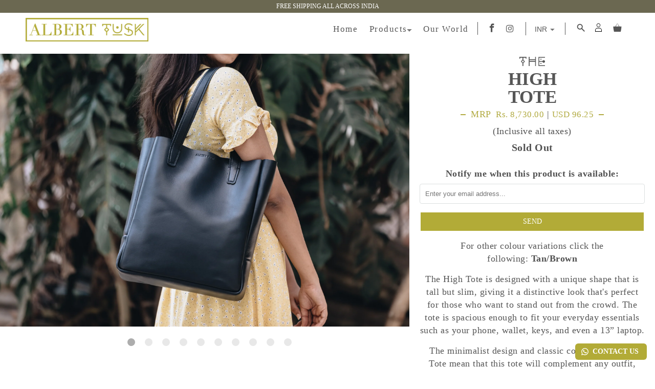

--- FILE ---
content_type: text/html; charset=utf-8
request_url: https://www.alberttusk.com/products/the-high-tote-black
body_size: 23304
content:

<!DOCTYPE html>
<!--[if lt IE 7 ]><html class="ie ie6" lang="en"> <![endif]-->
<!--[if IE 7 ]><html class="ie ie7" lang="en"> <![endif]-->
<!--[if IE 8 ]><html class="ie ie8" lang="en"> <![endif]-->
<!--[if IE 9 ]><html class="ie ie9" lang="en"> <![endif]-->
<!--[if (gte IE 10)|!(IE)]><!--><html lang="en"> <!--<![endif]-->
  <head>
<!-- google dynamic remarketing tag for order confirmation page -->
<script type="text/javascript">
var id = new Array();

   var google_tag_params = {
       ecomm_prodid: id,
       ecomm_pagetype: 'purchase',
       ecomm_totalvalue: parseFloat('')
   };
</script>
  
<script>
window.addEventListener('load',function(){
    try {
        ga('set', 'dimension1', window.google_tag_params.ecomm_prodid.toString());
    } catch (e) {}
    try {
        ga('set', 'dimension2', window.google_tag_params.ecomm_pagetype.toString()); 
    } catch (e) {}
    try {
        ga('set', 'dimension3', window.google_tag_params.ecomm_totalvalue.toString()); 
    } catch (e) {}
    ga('send', 'event', 'page', 'visit', window.google_tag_params.ecomm_pagetype.toString(), {
        'nonInteraction': 1
    });
   })
</script>

    <meta name="google-site-verification" content="-76gQhql1Hpt_UIC1h9Rst4NUAElv4ygLiBTeZ9aJF8" />
    <meta name="facebook-domain-verification" content="9zge4y46i8mvsuapyinau3o5e3xoql" />
    <meta name="p:domain_verify" content="f608bd261222407fa166a5122af408a1"/>
    <meta charset="utf-8">
    <meta http-equiv="cleartype" content="on">
    <meta name="robots" content="index,follow">
    
    
    
    <title>Albert Tusk | The High Tote | Leather Tote for Women</title>

    
      <meta name="description" content="The tote is spacious enough to fit your everyday essentials such as your phone, wallet, keys, and even a 13” laptop. The inside is unlined and contains a zippered pocket &amp; 1 slip in pocket and a removable base. Material: Genuine full-grain leather sourced from Netherlands or Turkey." />
    

    <!-- Custom Fonts -->
    

    

<meta name="author" content="Albert Tusk">
<meta property="og:url" content="https://www.alberttusk.com/products/the-high-tote-black">
<meta property="og:site_name" content="Albert Tusk">


  <meta property="og:type" content="product">
  <meta property="og:title" content="The High Tote">
  
    <meta property="og:image" content="http://www.alberttusk.com/cdn/shop/products/HighTote-Black-11_600x.jpg?v=1681898614">
    <meta property="og:image:secure_url" content="https://www.alberttusk.com/cdn/shop/products/HighTote-Black-11_600x.jpg?v=1681898614">
    
  
    <meta property="og:image" content="http://www.alberttusk.com/cdn/shop/products/HighTote-Black-10_600x.jpg?v=1681898614">
    <meta property="og:image:secure_url" content="https://www.alberttusk.com/cdn/shop/products/HighTote-Black-10_600x.jpg?v=1681898614">
    
  
    <meta property="og:image" content="http://www.alberttusk.com/cdn/shop/products/HighTote-Black-2_600x.jpg?v=1681898614">
    <meta property="og:image:secure_url" content="https://www.alberttusk.com/cdn/shop/products/HighTote-Black-2_600x.jpg?v=1681898614">
    
  
  <meta property="og:price:amount" content="8,730.00">
  <meta property="og:price:currency" content="INR">


  <meta property="og:description" content="The tote is spacious enough to fit your everyday essentials such as your phone, wallet, keys, and even a 13” laptop. The inside is unlined and contains a zippered pocket &amp; 1 slip in pocket and a removable base. Material: Genuine full-grain leather sourced from Netherlands or Turkey.">




  <meta name="twitter:site" content="@shopify">

<meta name="twitter:card" content="summary">

  <meta name="twitter:title" content="The High Tote">
  <meta name="twitter:description" content="For other colour variations click the following: Tan/Brown The High Tote is designed with a unique shape that is tall but slim, giving it a distinctive look that&#39;s perfect for those who want to stand out from the crowd. The tote is spacious enough to fit your everyday essentials such as your phone, wallet, keys, and even a 13” laptop. The minimalist design and classic color of the High Tote mean that this tote will complement any outfit, whether you&#39;re dressing up for work or dressing down for the weekend. Material: Genuine full-grain leather sourced from Netherlands or Turkey. Features Summary: The inside is unlined and contains a zippered pocket &amp;amp; 1 slip in pocket and a removable base. Fits a 13” Laptop. Dimensions: Height 34cm x Width 30cm x Depth 10cm x Drop Handle 22.5cm. Weight: 0.94 kg. Important: As">
  <meta name="twitter:image" content="https://www.alberttusk.com/cdn/shop/products/HighTote-Black-11_240x.jpg?v=1681898614">
  <meta name="twitter:image:width" content="240">
  <meta name="twitter:image:height" content="240">


    
    

    <!-- Mobile Specific Metas -->
    <meta name="HandheldFriendly" content="True">
    <meta name="MobileOptimized" content="320">
    <meta name="viewport" content="width=device-width,initial-scale=1">
    <meta name="theme-color" content="rgba(0,0,0,0)">

    <!-- Stylesheets for Retina 4.1.1 -->
    
    <link href="//www.alberttusk.com/cdn/shop/t/103/assets/styles.scss.css?v=1551570001316508701764405713" rel="stylesheet" type="text/css" media="all" />    
    <!--[if lte IE 9]>
    
	<link href="//www.alberttusk.com/cdn/shop/t/103/assets/ie.css?v=16370617434440559491764404370" rel="stylesheet" type="text/css" media="all" />
    <![endif]-->

    
      <link rel="shortcut icon" type="image/x-icon" href="//www.alberttusk.com/cdn/shop/files/favicon_small.png?v=1613161030">
    

    <link rel="canonical" href="https://www.alberttusk.com/products/the-high-tote-black" />

    
	
    	<link href="//www.alberttusk.com/cdn/shop/t/103/assets/jquery-ui.css?v=102415340300391394331764405713" rel="stylesheet" type="text/css" media="all" />
    
    <link href="//www.alberttusk.com/cdn/shop/t/103/assets/jquery.mCustomScrollbar.css?v=82955120257661288461764404370" rel="stylesheet" type="text/css" media="all" />
    
    
    
    <script src="//www.alberttusk.com/cdn/shop/t/103/assets/app.js?v=55233153339514655001764404370" type="text/javascript"></script>
    <script src="//www.alberttusk.com/cdn/shop/t/103/assets/jquery.matchHeight.js?v=68059323366180146051764404370" type="text/javascript"></script>
    <script src="//www.alberttusk.com/cdn/shop/t/103/assets/jquery.mCustomScrollbar.concat.min.js?v=13324644230482036091764404370" type="text/javascript"></script>
    
    <script>window.performance && window.performance.mark && window.performance.mark('shopify.content_for_header.start');</script><meta name="google-site-verification" content="-76gQhql1Hpt_UIC1h9Rst4NUAElv4ygLiBTeZ9aJF8">
<meta id="shopify-digital-wallet" name="shopify-digital-wallet" content="/17850937/digital_wallets/dialog">
<link rel="alternate" type="application/json+oembed" href="https://www.alberttusk.com/products/the-high-tote-black.oembed">
<script async="async" src="/checkouts/internal/preloads.js?locale=en-IN"></script>
<script id="shopify-features" type="application/json">{"accessToken":"4a67010e0256040354b65e54fb075cbe","betas":["rich-media-storefront-analytics"],"domain":"www.alberttusk.com","predictiveSearch":true,"shopId":17850937,"locale":"en"}</script>
<script>var Shopify = Shopify || {};
Shopify.shop = "albert-tusk.myshopify.com";
Shopify.locale = "en";
Shopify.currency = {"active":"INR","rate":"1.0"};
Shopify.country = "IN";
Shopify.theme = {"name":"Copy of Copy of Copy of Post Lockdown","id":168721842453,"schema_name":"Retina","schema_version":"4.1.1","theme_store_id":601,"role":"main"};
Shopify.theme.handle = "null";
Shopify.theme.style = {"id":null,"handle":null};
Shopify.cdnHost = "www.alberttusk.com/cdn";
Shopify.routes = Shopify.routes || {};
Shopify.routes.root = "/";</script>
<script type="module">!function(o){(o.Shopify=o.Shopify||{}).modules=!0}(window);</script>
<script>!function(o){function n(){var o=[];function n(){o.push(Array.prototype.slice.apply(arguments))}return n.q=o,n}var t=o.Shopify=o.Shopify||{};t.loadFeatures=n(),t.autoloadFeatures=n()}(window);</script>
<script id="shop-js-analytics" type="application/json">{"pageType":"product"}</script>
<script defer="defer" async type="module" src="//www.alberttusk.com/cdn/shopifycloud/shop-js/modules/v2/client.init-shop-cart-sync_BApSsMSl.en.esm.js"></script>
<script defer="defer" async type="module" src="//www.alberttusk.com/cdn/shopifycloud/shop-js/modules/v2/chunk.common_CBoos6YZ.esm.js"></script>
<script type="module">
  await import("//www.alberttusk.com/cdn/shopifycloud/shop-js/modules/v2/client.init-shop-cart-sync_BApSsMSl.en.esm.js");
await import("//www.alberttusk.com/cdn/shopifycloud/shop-js/modules/v2/chunk.common_CBoos6YZ.esm.js");

  window.Shopify.SignInWithShop?.initShopCartSync?.({"fedCMEnabled":true,"windoidEnabled":true});

</script>
<script>(function() {
  var isLoaded = false;
  function asyncLoad() {
    if (isLoaded) return;
    isLoaded = true;
    var urls = ["https:\/\/cdn.nfcube.com\/instafeed-a1a0f71555fa093af3d2b204e133dfb1.js?shop=albert-tusk.myshopify.com","https:\/\/configs.carthike.com\/carthike.js?shop=albert-tusk.myshopify.com","https:\/\/omnisnippet1.com\/platforms\/shopify.js?source=scriptTag\u0026v=2025-05-15T12\u0026shop=albert-tusk.myshopify.com"];
    for (var i = 0; i < urls.length; i++) {
      var s = document.createElement('script');
      s.type = 'text/javascript';
      s.async = true;
      s.src = urls[i];
      var x = document.getElementsByTagName('script')[0];
      x.parentNode.insertBefore(s, x);
    }
  };
  if(window.attachEvent) {
    window.attachEvent('onload', asyncLoad);
  } else {
    window.addEventListener('load', asyncLoad, false);
  }
})();</script>
<script id="__st">var __st={"a":17850937,"offset":19800,"reqid":"ed872c60-d842-4672-a2bd-ffd9263752d5-1768859146","pageurl":"www.alberttusk.com\/products\/the-high-tote-black","u":"e0345a742237","p":"product","rtyp":"product","rid":8129671823637};</script>
<script>window.ShopifyPaypalV4VisibilityTracking = true;</script>
<script id="captcha-bootstrap">!function(){'use strict';const t='contact',e='account',n='new_comment',o=[[t,t],['blogs',n],['comments',n],[t,'customer']],c=[[e,'customer_login'],[e,'guest_login'],[e,'recover_customer_password'],[e,'create_customer']],r=t=>t.map((([t,e])=>`form[action*='/${t}']:not([data-nocaptcha='true']) input[name='form_type'][value='${e}']`)).join(','),a=t=>()=>t?[...document.querySelectorAll(t)].map((t=>t.form)):[];function s(){const t=[...o],e=r(t);return a(e)}const i='password',u='form_key',d=['recaptcha-v3-token','g-recaptcha-response','h-captcha-response',i],f=()=>{try{return window.sessionStorage}catch{return}},m='__shopify_v',_=t=>t.elements[u];function p(t,e,n=!1){try{const o=window.sessionStorage,c=JSON.parse(o.getItem(e)),{data:r}=function(t){const{data:e,action:n}=t;return t[m]||n?{data:e,action:n}:{data:t,action:n}}(c);for(const[e,n]of Object.entries(r))t.elements[e]&&(t.elements[e].value=n);n&&o.removeItem(e)}catch(o){console.error('form repopulation failed',{error:o})}}const l='form_type',E='cptcha';function T(t){t.dataset[E]=!0}const w=window,h=w.document,L='Shopify',v='ce_forms',y='captcha';let A=!1;((t,e)=>{const n=(g='f06e6c50-85a8-45c8-87d0-21a2b65856fe',I='https://cdn.shopify.com/shopifycloud/storefront-forms-hcaptcha/ce_storefront_forms_captcha_hcaptcha.v1.5.2.iife.js',D={infoText:'Protected by hCaptcha',privacyText:'Privacy',termsText:'Terms'},(t,e,n)=>{const o=w[L][v],c=o.bindForm;if(c)return c(t,g,e,D).then(n);var r;o.q.push([[t,g,e,D],n]),r=I,A||(h.body.append(Object.assign(h.createElement('script'),{id:'captcha-provider',async:!0,src:r})),A=!0)});var g,I,D;w[L]=w[L]||{},w[L][v]=w[L][v]||{},w[L][v].q=[],w[L][y]=w[L][y]||{},w[L][y].protect=function(t,e){n(t,void 0,e),T(t)},Object.freeze(w[L][y]),function(t,e,n,w,h,L){const[v,y,A,g]=function(t,e,n){const i=e?o:[],u=t?c:[],d=[...i,...u],f=r(d),m=r(i),_=r(d.filter((([t,e])=>n.includes(e))));return[a(f),a(m),a(_),s()]}(w,h,L),I=t=>{const e=t.target;return e instanceof HTMLFormElement?e:e&&e.form},D=t=>v().includes(t);t.addEventListener('submit',(t=>{const e=I(t);if(!e)return;const n=D(e)&&!e.dataset.hcaptchaBound&&!e.dataset.recaptchaBound,o=_(e),c=g().includes(e)&&(!o||!o.value);(n||c)&&t.preventDefault(),c&&!n&&(function(t){try{if(!f())return;!function(t){const e=f();if(!e)return;const n=_(t);if(!n)return;const o=n.value;o&&e.removeItem(o)}(t);const e=Array.from(Array(32),(()=>Math.random().toString(36)[2])).join('');!function(t,e){_(t)||t.append(Object.assign(document.createElement('input'),{type:'hidden',name:u})),t.elements[u].value=e}(t,e),function(t,e){const n=f();if(!n)return;const o=[...t.querySelectorAll(`input[type='${i}']`)].map((({name:t})=>t)),c=[...d,...o],r={};for(const[a,s]of new FormData(t).entries())c.includes(a)||(r[a]=s);n.setItem(e,JSON.stringify({[m]:1,action:t.action,data:r}))}(t,e)}catch(e){console.error('failed to persist form',e)}}(e),e.submit())}));const S=(t,e)=>{t&&!t.dataset[E]&&(n(t,e.some((e=>e===t))),T(t))};for(const o of['focusin','change'])t.addEventListener(o,(t=>{const e=I(t);D(e)&&S(e,y())}));const B=e.get('form_key'),M=e.get(l),P=B&&M;t.addEventListener('DOMContentLoaded',(()=>{const t=y();if(P)for(const e of t)e.elements[l].value===M&&p(e,B);[...new Set([...A(),...v().filter((t=>'true'===t.dataset.shopifyCaptcha))])].forEach((e=>S(e,t)))}))}(h,new URLSearchParams(w.location.search),n,t,e,['guest_login'])})(!0,!0)}();</script>
<script integrity="sha256-4kQ18oKyAcykRKYeNunJcIwy7WH5gtpwJnB7kiuLZ1E=" data-source-attribution="shopify.loadfeatures" defer="defer" src="//www.alberttusk.com/cdn/shopifycloud/storefront/assets/storefront/load_feature-a0a9edcb.js" crossorigin="anonymous"></script>
<script data-source-attribution="shopify.dynamic_checkout.dynamic.init">var Shopify=Shopify||{};Shopify.PaymentButton=Shopify.PaymentButton||{isStorefrontPortableWallets:!0,init:function(){window.Shopify.PaymentButton.init=function(){};var t=document.createElement("script");t.src="https://www.alberttusk.com/cdn/shopifycloud/portable-wallets/latest/portable-wallets.en.js",t.type="module",document.head.appendChild(t)}};
</script>
<script data-source-attribution="shopify.dynamic_checkout.buyer_consent">
  function portableWalletsHideBuyerConsent(e){var t=document.getElementById("shopify-buyer-consent"),n=document.getElementById("shopify-subscription-policy-button");t&&n&&(t.classList.add("hidden"),t.setAttribute("aria-hidden","true"),n.removeEventListener("click",e))}function portableWalletsShowBuyerConsent(e){var t=document.getElementById("shopify-buyer-consent"),n=document.getElementById("shopify-subscription-policy-button");t&&n&&(t.classList.remove("hidden"),t.removeAttribute("aria-hidden"),n.addEventListener("click",e))}window.Shopify?.PaymentButton&&(window.Shopify.PaymentButton.hideBuyerConsent=portableWalletsHideBuyerConsent,window.Shopify.PaymentButton.showBuyerConsent=portableWalletsShowBuyerConsent);
</script>
<script data-source-attribution="shopify.dynamic_checkout.cart.bootstrap">document.addEventListener("DOMContentLoaded",(function(){function t(){return document.querySelector("shopify-accelerated-checkout-cart, shopify-accelerated-checkout")}if(t())Shopify.PaymentButton.init();else{new MutationObserver((function(e,n){t()&&(Shopify.PaymentButton.init(),n.disconnect())})).observe(document.body,{childList:!0,subtree:!0})}}));
</script>

<script>window.performance && window.performance.mark && window.performance.mark('shopify.content_for_header.end');</script>
    <script>
      window.scrollTo(0, 0);
    </script>
  
<script>
window.mlvedaShopCurrency = "INR";
window.shopCurrency = "INR";
window.supported_currencies = "USD CAD AUD GBP EUR INR AED";
</script>
<!-- Global site tag (gtag.js) - Google Ads: 823310923 -->
<script async src="https://www.googletagmanager.com/gtag/js?id=AW-823310923"></script>
<script>
  window.dataLayer = window.dataLayer || [];
  function gtag(){dataLayer.push(arguments);}
  gtag('js', new Date());

  //gtag('config', 'AW-823310923');
</script>
<!--=========================================Header=========================================-->
<!-- Global Site Tag (gtag.js) - Google AdWords: 823310923 -->
<script async src="https://www.googletagmanager.com/gtag/js?id=AW-823310923"></script>
<script>
  window.dataLayer = window.dataLayer || [];
  function gtag(){dataLayer.push(arguments);}
  gtag('js', new Date());
  gtag('config', 'AW-823310923', {'send_page_view': false});
</script>
    
   

  <!-- <link href="//www.alberttusk.com/cdn/shop/t/103/assets/scm-product-label.css?v=22410914063966764651764404370" rel="stylesheet" type="text/css" media="all" />


    <script>
        if ((typeof SECOMAPP) == 'undefined') {
            var SECOMAPP = {};
        }

        if ((typeof SECOMAPP.pl) == 'undefined') {
            SECOMAPP.pl = {};
        }

        

        

        
        

        

        

        SECOMAPP.page = 'product';
        SECOMAPP.pl.product = {
            id: 8129671823637,
        published_at: "2023-03-04 00:17:45 +0530",
            price: 873000,  
        tags: ["Albert Tusk Online","Brown Leather","Full Grain Leather","Handmade","Leather Tote","Tote","Tote Bag","Veg Tan Leather","Women"], 
        variants: [  {
            id: 44399847833877,
            price: 873000  ,
            inventory_quantity: 0  ,
            inventory_management: 'shopify'  ,
            weight: 3000   } 
            
        ],
            collections: [  477807880,  417392648,  38951551020,  ]
        };
    </script>


    <script src="//www.alberttusk.com/cdn/shop/t/103/assets/scm-product-label.js?v=93276565084121999231764404370" async></script>
 -->
<!--Product-Label script. Don't modify or delete-->
<script>
    ;(function() {
        var pushState = history.pushState;
        var replaceState = history.replaceState;

        history.pushState = function() {
            pushState.apply(history, arguments);
            window.dispatchEvent(new Event('pushstate'));
            window.dispatchEvent(new Event('locationchange'));
        };

        history.replaceState = function() {
            replaceState.apply(history, arguments);
            window.dispatchEvent(new Event('replacestate'));
            window.dispatchEvent(new Event('locationchange'));
        };

        window.addEventListener('popstate', function() {
            window.dispatchEvent(new Event('locationchange'))
        });
    })();
    window.addEventListener('locationchange', function(){
        setTimeout(function(){
            if (typeof SECOMAPP !== "undefined" && typeof SECOMAPP.pl !== "undefined") {
                SECOMAPP.pl.labelCollections(true);
                var queryString = window.location.search;
                var urlParams = new URLSearchParams(queryString);
                var variant = urlParams.get('variant');
                SECOMAPP.pl.showLabel(variant );
            }
        },1000);
    })
    const checkDone = setInterval(function(){
        if (document.readyState === "complete") {
            clearInterval(checkDone)
            setTimeout(function(){
                if (typeof SECOMAPP !== "undefined" && typeof SECOMAPP.pl !== "undefined") {
                    SECOMAPP.pl.labelCollections(true);
                }
            },1000);
        }
    }, 1500);
</script>
<!--Product-Label script. Don't modify or delete-->
<!-- BEGIN app block: shopify://apps/monster-cart-upsell-free-gifts/blocks/app-embed/a1b8e58a-bf1d-4e0f-8768-a387c3f643c0 --><script>  
  window.mu_version = 1.8
  
      window.mu_product = {
        ...{"id":8129671823637,"title":"The High Tote","handle":"the-high-tote-black","description":"\u003cmeta charset=\"utf-8\"\u003e\n\u003cp\u003eFor other colour variations click the following:\u003cstrong\u003e \u003ca href=\"https:\/\/www.alberttusk.com\/collections\/leather-totes\/products\/the-high-tote-tan\"\u003eTan\/Brown\u003c\/a\u003e\u003c\/strong\u003e\u003c\/p\u003e\n\u003cp\u003eThe High Tote is designed with a unique shape that is tall but slim, giving it a distinctive look that's perfect for those who want to stand out from the crowd. The tote is spacious enough to fit your everyday essentials such as your phone, wallet, keys, and even a 13” laptop.\u003c\/p\u003e\n\u003cp\u003eThe minimalist design and classic color of the High Tote mean that this tote will complement any outfit, whether you're dressing up for work or dressing down for the weekend.\u003c\/p\u003e\n\u003cp\u003eMaterial: Genuine full-grain leather sourced from Netherlands or Turkey.\u003c\/p\u003e\n\u003cp\u003eFeatures Summary: The inside is unlined and contains a zippered pocket \u0026amp; 1 slip in pocket and a removable base. Fits a 13” Laptop.\u003c\/p\u003e\n\u003cp\u003e\u003cem\u003eDimensions: Height 34cm x Width 30cm x Depth 10cm x Drop Handle 22.5cm. Weight: 0.94 kg.\u003c\/em\u003e\u003c\/p\u003e\n\u003cp\u003e\u003cstrong\u003eImportant:\u003c\/strong\u003e As the process of tanning and dyeing the leather is a natural process the colour of the leather does marginally vary from batch to batch. Do refer to the white background pictures for the colour of our current batch of leather. \u003c\/p\u003e","published_at":"2023-03-04T00:17:45+05:30","created_at":"2023-03-03T16:47:03+05:30","vendor":"Albert Tusk Online","type":"","tags":["Albert Tusk Online","Brown Leather","Full Grain Leather","Handmade","Leather Tote","Tote","Tote Bag","Veg Tan Leather","Women"],"price":873000,"price_min":873000,"price_max":873000,"available":false,"price_varies":false,"compare_at_price":null,"compare_at_price_min":0,"compare_at_price_max":0,"compare_at_price_varies":false,"variants":[{"id":44399847833877,"title":"Default Title","option1":"Default Title","option2":null,"option3":null,"sku":"","requires_shipping":true,"taxable":true,"featured_image":null,"available":false,"name":"The High Tote","public_title":null,"options":["Default Title"],"price":873000,"weight":3000,"compare_at_price":null,"inventory_quantity":0,"inventory_management":"shopify","inventory_policy":"deny","barcode":"","requires_selling_plan":false,"selling_plan_allocations":[]}],"images":["\/\/www.alberttusk.com\/cdn\/shop\/products\/HighTote-Black-11.jpg?v=1681898614","\/\/www.alberttusk.com\/cdn\/shop\/products\/HighTote-Black-10.jpg?v=1681898614","\/\/www.alberttusk.com\/cdn\/shop\/products\/HighTote-Black-2.jpg?v=1681898614","\/\/www.alberttusk.com\/cdn\/shop\/products\/HighTote-Black-1.jpg?v=1681898614","\/\/www.alberttusk.com\/cdn\/shop\/products\/HighTote-Black-3.jpg?v=1681898614","\/\/www.alberttusk.com\/cdn\/shop\/products\/HighTote-Black-4.jpg?v=1681898614","\/\/www.alberttusk.com\/cdn\/shop\/products\/HighTote-Black-5.jpg?v=1681898614","\/\/www.alberttusk.com\/cdn\/shop\/products\/HighTote-Black-6.jpg?v=1681898614","\/\/www.alberttusk.com\/cdn\/shop\/products\/HighTote-Black-7.jpg?v=1681898614","\/\/www.alberttusk.com\/cdn\/shop\/products\/HighTote-Black-8.jpg?v=1681898614"],"featured_image":"\/\/www.alberttusk.com\/cdn\/shop\/products\/HighTote-Black-11.jpg?v=1681898614","options":["Title"],"media":[{"alt":"The High Tote |  | Albert Tusk Leather Goods Online","id":32916299972885,"position":1,"preview_image":{"aspect_ratio":1.5,"height":1546,"width":2319,"src":"\/\/www.alberttusk.com\/cdn\/shop\/products\/HighTote-Black-11.jpg?v=1681898614"},"aspect_ratio":1.5,"height":1546,"media_type":"image","src":"\/\/www.alberttusk.com\/cdn\/shop\/products\/HighTote-Black-11.jpg?v=1681898614","width":2319},{"alt":"The High Tote |  | Albert Tusk Leather Goods Online","id":32916299940117,"position":2,"preview_image":{"aspect_ratio":1.5,"height":1546,"width":2319,"src":"\/\/www.alberttusk.com\/cdn\/shop\/products\/HighTote-Black-10.jpg?v=1681898614"},"aspect_ratio":1.5,"height":1546,"media_type":"image","src":"\/\/www.alberttusk.com\/cdn\/shop\/products\/HighTote-Black-10.jpg?v=1681898614","width":2319},{"alt":"The High Tote |  | Albert Tusk Leather Goods Online","id":32916299677973,"position":3,"preview_image":{"aspect_ratio":1.5,"height":1546,"width":2319,"src":"\/\/www.alberttusk.com\/cdn\/shop\/products\/HighTote-Black-2.jpg?v=1681898614"},"aspect_ratio":1.5,"height":1546,"media_type":"image","src":"\/\/www.alberttusk.com\/cdn\/shop\/products\/HighTote-Black-2.jpg?v=1681898614","width":2319},{"alt":"The High Tote |  | Albert Tusk Leather Goods Online","id":32916299645205,"position":4,"preview_image":{"aspect_ratio":1.5,"height":1546,"width":2319,"src":"\/\/www.alberttusk.com\/cdn\/shop\/products\/HighTote-Black-1.jpg?v=1681898614"},"aspect_ratio":1.5,"height":1546,"media_type":"image","src":"\/\/www.alberttusk.com\/cdn\/shop\/products\/HighTote-Black-1.jpg?v=1681898614","width":2319},{"alt":"The High Tote |  | Albert Tusk Leather Goods Online","id":32916299710741,"position":5,"preview_image":{"aspect_ratio":1.5,"height":1546,"width":2319,"src":"\/\/www.alberttusk.com\/cdn\/shop\/products\/HighTote-Black-3.jpg?v=1681898614"},"aspect_ratio":1.5,"height":1546,"media_type":"image","src":"\/\/www.alberttusk.com\/cdn\/shop\/products\/HighTote-Black-3.jpg?v=1681898614","width":2319},{"alt":"The High Tote |  | Albert Tusk Leather Goods Online","id":32916299743509,"position":6,"preview_image":{"aspect_ratio":1.5,"height":1546,"width":2319,"src":"\/\/www.alberttusk.com\/cdn\/shop\/products\/HighTote-Black-4.jpg?v=1681898614"},"aspect_ratio":1.5,"height":1546,"media_type":"image","src":"\/\/www.alberttusk.com\/cdn\/shop\/products\/HighTote-Black-4.jpg?v=1681898614","width":2319},{"alt":"The High Tote |  | Albert Tusk Leather Goods Online","id":32916299776277,"position":7,"preview_image":{"aspect_ratio":1.5,"height":1546,"width":2319,"src":"\/\/www.alberttusk.com\/cdn\/shop\/products\/HighTote-Black-5.jpg?v=1681898614"},"aspect_ratio":1.5,"height":1546,"media_type":"image","src":"\/\/www.alberttusk.com\/cdn\/shop\/products\/HighTote-Black-5.jpg?v=1681898614","width":2319},{"alt":"The High Tote |  | Albert Tusk Leather Goods Online","id":32916299841813,"position":8,"preview_image":{"aspect_ratio":1.5,"height":1546,"width":2319,"src":"\/\/www.alberttusk.com\/cdn\/shop\/products\/HighTote-Black-6.jpg?v=1681898614"},"aspect_ratio":1.5,"height":1546,"media_type":"image","src":"\/\/www.alberttusk.com\/cdn\/shop\/products\/HighTote-Black-6.jpg?v=1681898614","width":2319},{"alt":"The High Tote |  | Albert Tusk Leather Goods Online","id":32916299874581,"position":9,"preview_image":{"aspect_ratio":1.5,"height":1546,"width":2319,"src":"\/\/www.alberttusk.com\/cdn\/shop\/products\/HighTote-Black-7.jpg?v=1681898614"},"aspect_ratio":1.5,"height":1546,"media_type":"image","src":"\/\/www.alberttusk.com\/cdn\/shop\/products\/HighTote-Black-7.jpg?v=1681898614","width":2319},{"alt":"The High Tote |  | Albert Tusk Leather Goods Online","id":32916299907349,"position":10,"preview_image":{"aspect_ratio":1.5,"height":1546,"width":2319,"src":"\/\/www.alberttusk.com\/cdn\/shop\/products\/HighTote-Black-8.jpg?v=1681898614"},"aspect_ratio":1.5,"height":1546,"media_type":"image","src":"\/\/www.alberttusk.com\/cdn\/shop\/products\/HighTote-Black-8.jpg?v=1681898614","width":2319}],"requires_selling_plan":false,"selling_plan_groups":[],"content":"\u003cmeta charset=\"utf-8\"\u003e\n\u003cp\u003eFor other colour variations click the following:\u003cstrong\u003e \u003ca href=\"https:\/\/www.alberttusk.com\/collections\/leather-totes\/products\/the-high-tote-tan\"\u003eTan\/Brown\u003c\/a\u003e\u003c\/strong\u003e\u003c\/p\u003e\n\u003cp\u003eThe High Tote is designed with a unique shape that is tall but slim, giving it a distinctive look that's perfect for those who want to stand out from the crowd. The tote is spacious enough to fit your everyday essentials such as your phone, wallet, keys, and even a 13” laptop.\u003c\/p\u003e\n\u003cp\u003eThe minimalist design and classic color of the High Tote mean that this tote will complement any outfit, whether you're dressing up for work or dressing down for the weekend.\u003c\/p\u003e\n\u003cp\u003eMaterial: Genuine full-grain leather sourced from Netherlands or Turkey.\u003c\/p\u003e\n\u003cp\u003eFeatures Summary: The inside is unlined and contains a zippered pocket \u0026amp; 1 slip in pocket and a removable base. Fits a 13” Laptop.\u003c\/p\u003e\n\u003cp\u003e\u003cem\u003eDimensions: Height 34cm x Width 30cm x Depth 10cm x Drop Handle 22.5cm. Weight: 0.94 kg.\u003c\/em\u003e\u003c\/p\u003e\n\u003cp\u003e\u003cstrong\u003eImportant:\u003c\/strong\u003e As the process of tanning and dyeing the leather is a natural process the colour of the leather does marginally vary from batch to batch. Do refer to the white background pictures for the colour of our current batch of leather. \u003c\/p\u003e"},
    collections: [{"id":477807880,"handle":"all","title":"All","updated_at":"2026-01-19T17:32:00+05:30","body_html":"","published_at":"2017-08-18T09:09:59+05:30","sort_order":"manual","template_suffix":"","disjunctive":false,"rules":[{"column":"tag","relation":"equals","condition":"Albert Tusk Online"}],"published_scope":"web"},{"id":417392648,"handle":"leather-totes","updated_at":"2026-01-18T17:31:48+05:30","published_at":"2019-03-28T23:16:36+05:30","sort_order":"manual","template_suffix":"","published_scope":"web","title":"Totes","body_html":"\u003cspan style=\"color: #eeeeee;\"\u003eFor those with straightforward needs. and abundant lives.  Keeping it simple.\u003c\/span\u003e","image":{"created_at":"2017-09-04T15:44:45+05:30","alt":"","width":4800,"height":1650,"src":"\/\/www.alberttusk.com\/cdn\/shop\/collections\/Collection_Image_16_5.5-2.jpg?v=1504520085"}},{"id":38951551020,"handle":"women","title":"Women","updated_at":"2026-01-19T17:32:00+05:30","body_html":"","published_at":"2018-04-11T14:43:08+05:30","sort_order":"manual","template_suffix":"","disjunctive":false,"rules":[{"column":"tag","relation":"equals","condition":"Women"}],"published_scope":"web"}],
    inventory:{"44399847833877": 0},
        has_only_default_variant: true,
        
      }
  
    window.mu_currencies = [{"name": "Indian Rupee", "iso_code": "INR", "symbol": "₹"},];
    window.mu_origin = 'www.alberttusk.com';
    window.mu_myshopify_domain = 'albert-tusk.myshopify.com';
    window.mu_cart_currency= 'INR';
    window.mu_cart_items = [];
    window.mu_money_format = '<span class=money>Rs. {{amount}}</span>';
    
    window.mu_stop_cart_page = true
    
    
    window.mu_market_rounding = true
    
    
    window.mu_send_gtag_atc = true
    
    
    window.mu_apply_discount_before_checkout = true
    
    
    window.show_item_properties = true
    
    
    window.mu_stop_shopify_rate = true
    
    
    window.mu_disable_tiktok_tracking = true
    
    
    window.mu_disable_klaviyo_tracking = true
    
    
    window.mu_bag_selector = [];
    
    
    window.mu_hide_when_opened = "";
    
</script>
  <link rel="stylesheet"  href="https://cdnjs.cloudflare.com/ajax/libs/slick-carousel/1.6.0/slick.min.css" />
  <link rel="stylesheet" href="https://cdnjs.cloudflare.com/ajax/libs/slick-carousel/1.6.0/slick-theme.min.css" /><script>
    // custom code here
</script>
  <script>console.log("%cMU: Version 1 in use", "color: white; background: #dc3545; padding: 2px 6px; border-radius: 3px;");</script>
  <script async src="https://cdn.shopify.com/extensions/019b8c0a-9b7a-7f32-ba3d-a373967f46fb/monster-upsells-v2-689/assets/webfont.js"></script>
  
    <link href="https://cdn.shopify.com/extensions/019b8c0a-9b7a-7f32-ba3d-a373967f46fb/monster-upsells-v2-689/assets/cart.css" rel="stylesheet">
    <script type="text/javascript">
      window.assetsPath = "https://cdn.shopify.com/extensions/019b8c0a-9b7a-7f32-ba3d-a373967f46fb/monster-upsells-v2-689/assets/cart_renderer.js".split("cart_renderer.js")[0]
    </script>
    <script async src="https://cdn.shopify.com/extensions/019b8c0a-9b7a-7f32-ba3d-a373967f46fb/monster-upsells-v2-689/assets/cart_renderer.js"></script>
  



<!-- END app block --><link href="https://monorail-edge.shopifysvc.com" rel="dns-prefetch">
<script>(function(){if ("sendBeacon" in navigator && "performance" in window) {try {var session_token_from_headers = performance.getEntriesByType('navigation')[0].serverTiming.find(x => x.name == '_s').description;} catch {var session_token_from_headers = undefined;}var session_cookie_matches = document.cookie.match(/_shopify_s=([^;]*)/);var session_token_from_cookie = session_cookie_matches && session_cookie_matches.length === 2 ? session_cookie_matches[1] : "";var session_token = session_token_from_headers || session_token_from_cookie || "";function handle_abandonment_event(e) {var entries = performance.getEntries().filter(function(entry) {return /monorail-edge.shopifysvc.com/.test(entry.name);});if (!window.abandonment_tracked && entries.length === 0) {window.abandonment_tracked = true;var currentMs = Date.now();var navigation_start = performance.timing.navigationStart;var payload = {shop_id: 17850937,url: window.location.href,navigation_start,duration: currentMs - navigation_start,session_token,page_type: "product"};window.navigator.sendBeacon("https://monorail-edge.shopifysvc.com/v1/produce", JSON.stringify({schema_id: "online_store_buyer_site_abandonment/1.1",payload: payload,metadata: {event_created_at_ms: currentMs,event_sent_at_ms: currentMs}}));}}window.addEventListener('pagehide', handle_abandonment_event);}}());</script>
<script id="web-pixels-manager-setup">(function e(e,d,r,n,o){if(void 0===o&&(o={}),!Boolean(null===(a=null===(i=window.Shopify)||void 0===i?void 0:i.analytics)||void 0===a?void 0:a.replayQueue)){var i,a;window.Shopify=window.Shopify||{};var t=window.Shopify;t.analytics=t.analytics||{};var s=t.analytics;s.replayQueue=[],s.publish=function(e,d,r){return s.replayQueue.push([e,d,r]),!0};try{self.performance.mark("wpm:start")}catch(e){}var l=function(){var e={modern:/Edge?\/(1{2}[4-9]|1[2-9]\d|[2-9]\d{2}|\d{4,})\.\d+(\.\d+|)|Firefox\/(1{2}[4-9]|1[2-9]\d|[2-9]\d{2}|\d{4,})\.\d+(\.\d+|)|Chrom(ium|e)\/(9{2}|\d{3,})\.\d+(\.\d+|)|(Maci|X1{2}).+ Version\/(15\.\d+|(1[6-9]|[2-9]\d|\d{3,})\.\d+)([,.]\d+|)( \(\w+\)|)( Mobile\/\w+|) Safari\/|Chrome.+OPR\/(9{2}|\d{3,})\.\d+\.\d+|(CPU[ +]OS|iPhone[ +]OS|CPU[ +]iPhone|CPU IPhone OS|CPU iPad OS)[ +]+(15[._]\d+|(1[6-9]|[2-9]\d|\d{3,})[._]\d+)([._]\d+|)|Android:?[ /-](13[3-9]|1[4-9]\d|[2-9]\d{2}|\d{4,})(\.\d+|)(\.\d+|)|Android.+Firefox\/(13[5-9]|1[4-9]\d|[2-9]\d{2}|\d{4,})\.\d+(\.\d+|)|Android.+Chrom(ium|e)\/(13[3-9]|1[4-9]\d|[2-9]\d{2}|\d{4,})\.\d+(\.\d+|)|SamsungBrowser\/([2-9]\d|\d{3,})\.\d+/,legacy:/Edge?\/(1[6-9]|[2-9]\d|\d{3,})\.\d+(\.\d+|)|Firefox\/(5[4-9]|[6-9]\d|\d{3,})\.\d+(\.\d+|)|Chrom(ium|e)\/(5[1-9]|[6-9]\d|\d{3,})\.\d+(\.\d+|)([\d.]+$|.*Safari\/(?![\d.]+ Edge\/[\d.]+$))|(Maci|X1{2}).+ Version\/(10\.\d+|(1[1-9]|[2-9]\d|\d{3,})\.\d+)([,.]\d+|)( \(\w+\)|)( Mobile\/\w+|) Safari\/|Chrome.+OPR\/(3[89]|[4-9]\d|\d{3,})\.\d+\.\d+|(CPU[ +]OS|iPhone[ +]OS|CPU[ +]iPhone|CPU IPhone OS|CPU iPad OS)[ +]+(10[._]\d+|(1[1-9]|[2-9]\d|\d{3,})[._]\d+)([._]\d+|)|Android:?[ /-](13[3-9]|1[4-9]\d|[2-9]\d{2}|\d{4,})(\.\d+|)(\.\d+|)|Mobile Safari.+OPR\/([89]\d|\d{3,})\.\d+\.\d+|Android.+Firefox\/(13[5-9]|1[4-9]\d|[2-9]\d{2}|\d{4,})\.\d+(\.\d+|)|Android.+Chrom(ium|e)\/(13[3-9]|1[4-9]\d|[2-9]\d{2}|\d{4,})\.\d+(\.\d+|)|Android.+(UC? ?Browser|UCWEB|U3)[ /]?(15\.([5-9]|\d{2,})|(1[6-9]|[2-9]\d|\d{3,})\.\d+)\.\d+|SamsungBrowser\/(5\.\d+|([6-9]|\d{2,})\.\d+)|Android.+MQ{2}Browser\/(14(\.(9|\d{2,})|)|(1[5-9]|[2-9]\d|\d{3,})(\.\d+|))(\.\d+|)|K[Aa][Ii]OS\/(3\.\d+|([4-9]|\d{2,})\.\d+)(\.\d+|)/},d=e.modern,r=e.legacy,n=navigator.userAgent;return n.match(d)?"modern":n.match(r)?"legacy":"unknown"}(),u="modern"===l?"modern":"legacy",c=(null!=n?n:{modern:"",legacy:""})[u],f=function(e){return[e.baseUrl,"/wpm","/b",e.hashVersion,"modern"===e.buildTarget?"m":"l",".js"].join("")}({baseUrl:d,hashVersion:r,buildTarget:u}),m=function(e){var d=e.version,r=e.bundleTarget,n=e.surface,o=e.pageUrl,i=e.monorailEndpoint;return{emit:function(e){var a=e.status,t=e.errorMsg,s=(new Date).getTime(),l=JSON.stringify({metadata:{event_sent_at_ms:s},events:[{schema_id:"web_pixels_manager_load/3.1",payload:{version:d,bundle_target:r,page_url:o,status:a,surface:n,error_msg:t},metadata:{event_created_at_ms:s}}]});if(!i)return console&&console.warn&&console.warn("[Web Pixels Manager] No Monorail endpoint provided, skipping logging."),!1;try{return self.navigator.sendBeacon.bind(self.navigator)(i,l)}catch(e){}var u=new XMLHttpRequest;try{return u.open("POST",i,!0),u.setRequestHeader("Content-Type","text/plain"),u.send(l),!0}catch(e){return console&&console.warn&&console.warn("[Web Pixels Manager] Got an unhandled error while logging to Monorail."),!1}}}}({version:r,bundleTarget:l,surface:e.surface,pageUrl:self.location.href,monorailEndpoint:e.monorailEndpoint});try{o.browserTarget=l,function(e){var d=e.src,r=e.async,n=void 0===r||r,o=e.onload,i=e.onerror,a=e.sri,t=e.scriptDataAttributes,s=void 0===t?{}:t,l=document.createElement("script"),u=document.querySelector("head"),c=document.querySelector("body");if(l.async=n,l.src=d,a&&(l.integrity=a,l.crossOrigin="anonymous"),s)for(var f in s)if(Object.prototype.hasOwnProperty.call(s,f))try{l.dataset[f]=s[f]}catch(e){}if(o&&l.addEventListener("load",o),i&&l.addEventListener("error",i),u)u.appendChild(l);else{if(!c)throw new Error("Did not find a head or body element to append the script");c.appendChild(l)}}({src:f,async:!0,onload:function(){if(!function(){var e,d;return Boolean(null===(d=null===(e=window.Shopify)||void 0===e?void 0:e.analytics)||void 0===d?void 0:d.initialized)}()){var d=window.webPixelsManager.init(e)||void 0;if(d){var r=window.Shopify.analytics;r.replayQueue.forEach((function(e){var r=e[0],n=e[1],o=e[2];d.publishCustomEvent(r,n,o)})),r.replayQueue=[],r.publish=d.publishCustomEvent,r.visitor=d.visitor,r.initialized=!0}}},onerror:function(){return m.emit({status:"failed",errorMsg:"".concat(f," has failed to load")})},sri:function(e){var d=/^sha384-[A-Za-z0-9+/=]+$/;return"string"==typeof e&&d.test(e)}(c)?c:"",scriptDataAttributes:o}),m.emit({status:"loading"})}catch(e){m.emit({status:"failed",errorMsg:(null==e?void 0:e.message)||"Unknown error"})}}})({shopId: 17850937,storefrontBaseUrl: "https://www.alberttusk.com",extensionsBaseUrl: "https://extensions.shopifycdn.com/cdn/shopifycloud/web-pixels-manager",monorailEndpoint: "https://monorail-edge.shopifysvc.com/unstable/produce_batch",surface: "storefront-renderer",enabledBetaFlags: ["2dca8a86"],webPixelsConfigList: [{"id":"661094677","configuration":"{\"config\":\"{\\\"pixel_id\\\":\\\"GT-TWQT2GK\\\",\\\"target_country\\\":\\\"IN\\\",\\\"gtag_events\\\":[{\\\"type\\\":\\\"view_item\\\",\\\"action_label\\\":\\\"MC-YSH4HS2D8K\\\"},{\\\"type\\\":\\\"purchase\\\",\\\"action_label\\\":\\\"MC-YSH4HS2D8K\\\"},{\\\"type\\\":\\\"page_view\\\",\\\"action_label\\\":\\\"MC-YSH4HS2D8K\\\"}],\\\"enable_monitoring_mode\\\":false}\"}","eventPayloadVersion":"v1","runtimeContext":"OPEN","scriptVersion":"b2a88bafab3e21179ed38636efcd8a93","type":"APP","apiClientId":1780363,"privacyPurposes":[],"dataSharingAdjustments":{"protectedCustomerApprovalScopes":["read_customer_address","read_customer_email","read_customer_name","read_customer_personal_data","read_customer_phone"]}},{"id":"248021269","configuration":"{\"pixel_id\":\"142462046490946\",\"pixel_type\":\"facebook_pixel\"}","eventPayloadVersion":"v1","runtimeContext":"OPEN","scriptVersion":"ca16bc87fe92b6042fbaa3acc2fbdaa6","type":"APP","apiClientId":2329312,"privacyPurposes":["ANALYTICS","MARKETING","SALE_OF_DATA"],"dataSharingAdjustments":{"protectedCustomerApprovalScopes":["read_customer_address","read_customer_email","read_customer_name","read_customer_personal_data","read_customer_phone"]}},{"id":"120324373","eventPayloadVersion":"v1","runtimeContext":"LAX","scriptVersion":"1","type":"CUSTOM","privacyPurposes":["ANALYTICS"],"name":"Google Analytics tag (migrated)"},{"id":"shopify-app-pixel","configuration":"{}","eventPayloadVersion":"v1","runtimeContext":"STRICT","scriptVersion":"0450","apiClientId":"shopify-pixel","type":"APP","privacyPurposes":["ANALYTICS","MARKETING"]},{"id":"shopify-custom-pixel","eventPayloadVersion":"v1","runtimeContext":"LAX","scriptVersion":"0450","apiClientId":"shopify-pixel","type":"CUSTOM","privacyPurposes":["ANALYTICS","MARKETING"]}],isMerchantRequest: false,initData: {"shop":{"name":"Albert Tusk","paymentSettings":{"currencyCode":"INR"},"myshopifyDomain":"albert-tusk.myshopify.com","countryCode":"IN","storefrontUrl":"https:\/\/www.alberttusk.com"},"customer":null,"cart":null,"checkout":null,"productVariants":[{"price":{"amount":8730.0,"currencyCode":"INR"},"product":{"title":"The High Tote","vendor":"Albert Tusk Online","id":"8129671823637","untranslatedTitle":"The High Tote","url":"\/products\/the-high-tote-black","type":""},"id":"44399847833877","image":{"src":"\/\/www.alberttusk.com\/cdn\/shop\/products\/HighTote-Black-11.jpg?v=1681898614"},"sku":"","title":"Default Title","untranslatedTitle":"Default Title"}],"purchasingCompany":null},},"https://www.alberttusk.com/cdn","fcfee988w5aeb613cpc8e4bc33m6693e112",{"modern":"","legacy":""},{"shopId":"17850937","storefrontBaseUrl":"https:\/\/www.alberttusk.com","extensionBaseUrl":"https:\/\/extensions.shopifycdn.com\/cdn\/shopifycloud\/web-pixels-manager","surface":"storefront-renderer","enabledBetaFlags":"[\"2dca8a86\"]","isMerchantRequest":"false","hashVersion":"fcfee988w5aeb613cpc8e4bc33m6693e112","publish":"custom","events":"[[\"page_viewed\",{}],[\"product_viewed\",{\"productVariant\":{\"price\":{\"amount\":8730.0,\"currencyCode\":\"INR\"},\"product\":{\"title\":\"The High Tote\",\"vendor\":\"Albert Tusk Online\",\"id\":\"8129671823637\",\"untranslatedTitle\":\"The High Tote\",\"url\":\"\/products\/the-high-tote-black\",\"type\":\"\"},\"id\":\"44399847833877\",\"image\":{\"src\":\"\/\/www.alberttusk.com\/cdn\/shop\/products\/HighTote-Black-11.jpg?v=1681898614\"},\"sku\":\"\",\"title\":\"Default Title\",\"untranslatedTitle\":\"Default Title\"}}]]"});</script><script>
  window.ShopifyAnalytics = window.ShopifyAnalytics || {};
  window.ShopifyAnalytics.meta = window.ShopifyAnalytics.meta || {};
  window.ShopifyAnalytics.meta.currency = 'INR';
  var meta = {"product":{"id":8129671823637,"gid":"gid:\/\/shopify\/Product\/8129671823637","vendor":"Albert Tusk Online","type":"","handle":"the-high-tote-black","variants":[{"id":44399847833877,"price":873000,"name":"The High Tote","public_title":null,"sku":""}],"remote":false},"page":{"pageType":"product","resourceType":"product","resourceId":8129671823637,"requestId":"ed872c60-d842-4672-a2bd-ffd9263752d5-1768859146"}};
  for (var attr in meta) {
    window.ShopifyAnalytics.meta[attr] = meta[attr];
  }
</script>
<script class="analytics">
  (function () {
    var customDocumentWrite = function(content) {
      var jquery = null;

      if (window.jQuery) {
        jquery = window.jQuery;
      } else if (window.Checkout && window.Checkout.$) {
        jquery = window.Checkout.$;
      }

      if (jquery) {
        jquery('body').append(content);
      }
    };

    var hasLoggedConversion = function(token) {
      if (token) {
        return document.cookie.indexOf('loggedConversion=' + token) !== -1;
      }
      return false;
    }

    var setCookieIfConversion = function(token) {
      if (token) {
        var twoMonthsFromNow = new Date(Date.now());
        twoMonthsFromNow.setMonth(twoMonthsFromNow.getMonth() + 2);

        document.cookie = 'loggedConversion=' + token + '; expires=' + twoMonthsFromNow;
      }
    }

    var trekkie = window.ShopifyAnalytics.lib = window.trekkie = window.trekkie || [];
    if (trekkie.integrations) {
      return;
    }
    trekkie.methods = [
      'identify',
      'page',
      'ready',
      'track',
      'trackForm',
      'trackLink'
    ];
    trekkie.factory = function(method) {
      return function() {
        var args = Array.prototype.slice.call(arguments);
        args.unshift(method);
        trekkie.push(args);
        return trekkie;
      };
    };
    for (var i = 0; i < trekkie.methods.length; i++) {
      var key = trekkie.methods[i];
      trekkie[key] = trekkie.factory(key);
    }
    trekkie.load = function(config) {
      trekkie.config = config || {};
      trekkie.config.initialDocumentCookie = document.cookie;
      var first = document.getElementsByTagName('script')[0];
      var script = document.createElement('script');
      script.type = 'text/javascript';
      script.onerror = function(e) {
        var scriptFallback = document.createElement('script');
        scriptFallback.type = 'text/javascript';
        scriptFallback.onerror = function(error) {
                var Monorail = {
      produce: function produce(monorailDomain, schemaId, payload) {
        var currentMs = new Date().getTime();
        var event = {
          schema_id: schemaId,
          payload: payload,
          metadata: {
            event_created_at_ms: currentMs,
            event_sent_at_ms: currentMs
          }
        };
        return Monorail.sendRequest("https://" + monorailDomain + "/v1/produce", JSON.stringify(event));
      },
      sendRequest: function sendRequest(endpointUrl, payload) {
        // Try the sendBeacon API
        if (window && window.navigator && typeof window.navigator.sendBeacon === 'function' && typeof window.Blob === 'function' && !Monorail.isIos12()) {
          var blobData = new window.Blob([payload], {
            type: 'text/plain'
          });

          if (window.navigator.sendBeacon(endpointUrl, blobData)) {
            return true;
          } // sendBeacon was not successful

        } // XHR beacon

        var xhr = new XMLHttpRequest();

        try {
          xhr.open('POST', endpointUrl);
          xhr.setRequestHeader('Content-Type', 'text/plain');
          xhr.send(payload);
        } catch (e) {
          console.log(e);
        }

        return false;
      },
      isIos12: function isIos12() {
        return window.navigator.userAgent.lastIndexOf('iPhone; CPU iPhone OS 12_') !== -1 || window.navigator.userAgent.lastIndexOf('iPad; CPU OS 12_') !== -1;
      }
    };
    Monorail.produce('monorail-edge.shopifysvc.com',
      'trekkie_storefront_load_errors/1.1',
      {shop_id: 17850937,
      theme_id: 168721842453,
      app_name: "storefront",
      context_url: window.location.href,
      source_url: "//www.alberttusk.com/cdn/s/trekkie.storefront.cd680fe47e6c39ca5d5df5f0a32d569bc48c0f27.min.js"});

        };
        scriptFallback.async = true;
        scriptFallback.src = '//www.alberttusk.com/cdn/s/trekkie.storefront.cd680fe47e6c39ca5d5df5f0a32d569bc48c0f27.min.js';
        first.parentNode.insertBefore(scriptFallback, first);
      };
      script.async = true;
      script.src = '//www.alberttusk.com/cdn/s/trekkie.storefront.cd680fe47e6c39ca5d5df5f0a32d569bc48c0f27.min.js';
      first.parentNode.insertBefore(script, first);
    };
    trekkie.load(
      {"Trekkie":{"appName":"storefront","development":false,"defaultAttributes":{"shopId":17850937,"isMerchantRequest":null,"themeId":168721842453,"themeCityHash":"5439970746916075315","contentLanguage":"en","currency":"INR","eventMetadataId":"0d315680-d202-41a0-8a00-6052e719ba4e"},"isServerSideCookieWritingEnabled":true,"monorailRegion":"shop_domain","enabledBetaFlags":["65f19447"]},"Session Attribution":{},"S2S":{"facebookCapiEnabled":true,"source":"trekkie-storefront-renderer","apiClientId":580111}}
    );

    var loaded = false;
    trekkie.ready(function() {
      if (loaded) return;
      loaded = true;

      window.ShopifyAnalytics.lib = window.trekkie;

      var originalDocumentWrite = document.write;
      document.write = customDocumentWrite;
      try { window.ShopifyAnalytics.merchantGoogleAnalytics.call(this); } catch(error) {};
      document.write = originalDocumentWrite;

      window.ShopifyAnalytics.lib.page(null,{"pageType":"product","resourceType":"product","resourceId":8129671823637,"requestId":"ed872c60-d842-4672-a2bd-ffd9263752d5-1768859146","shopifyEmitted":true});

      var match = window.location.pathname.match(/checkouts\/(.+)\/(thank_you|post_purchase)/)
      var token = match? match[1]: undefined;
      if (!hasLoggedConversion(token)) {
        setCookieIfConversion(token);
        window.ShopifyAnalytics.lib.track("Viewed Product",{"currency":"INR","variantId":44399847833877,"productId":8129671823637,"productGid":"gid:\/\/shopify\/Product\/8129671823637","name":"The High Tote","price":"8730.00","sku":"","brand":"Albert Tusk Online","variant":null,"category":"","nonInteraction":true,"remote":false},undefined,undefined,{"shopifyEmitted":true});
      window.ShopifyAnalytics.lib.track("monorail:\/\/trekkie_storefront_viewed_product\/1.1",{"currency":"INR","variantId":44399847833877,"productId":8129671823637,"productGid":"gid:\/\/shopify\/Product\/8129671823637","name":"The High Tote","price":"8730.00","sku":"","brand":"Albert Tusk Online","variant":null,"category":"","nonInteraction":true,"remote":false,"referer":"https:\/\/www.alberttusk.com\/products\/the-high-tote-black"});
      }
    });


        var eventsListenerScript = document.createElement('script');
        eventsListenerScript.async = true;
        eventsListenerScript.src = "//www.alberttusk.com/cdn/shopifycloud/storefront/assets/shop_events_listener-3da45d37.js";
        document.getElementsByTagName('head')[0].appendChild(eventsListenerScript);

})();</script>
  <script>
  if (!window.ga || (window.ga && typeof window.ga !== 'function')) {
    window.ga = function ga() {
      (window.ga.q = window.ga.q || []).push(arguments);
      if (window.Shopify && window.Shopify.analytics && typeof window.Shopify.analytics.publish === 'function') {
        window.Shopify.analytics.publish("ga_stub_called", {}, {sendTo: "google_osp_migration"});
      }
      console.error("Shopify's Google Analytics stub called with:", Array.from(arguments), "\nSee https://help.shopify.com/manual/promoting-marketing/pixels/pixel-migration#google for more information.");
    };
    if (window.Shopify && window.Shopify.analytics && typeof window.Shopify.analytics.publish === 'function') {
      window.Shopify.analytics.publish("ga_stub_initialized", {}, {sendTo: "google_osp_migration"});
    }
  }
</script>
<script
  defer
  src="https://www.alberttusk.com/cdn/shopifycloud/perf-kit/shopify-perf-kit-3.0.4.min.js"
  data-application="storefront-renderer"
  data-shop-id="17850937"
  data-render-region="gcp-us-central1"
  data-page-type="product"
  data-theme-instance-id="168721842453"
  data-theme-name="Retina"
  data-theme-version="4.1.1"
  data-monorail-region="shop_domain"
  data-resource-timing-sampling-rate="10"
  data-shs="true"
  data-shs-beacon="true"
  data-shs-export-with-fetch="true"
  data-shs-logs-sample-rate="1"
  data-shs-beacon-endpoint="https://www.alberttusk.com/api/collect"
></script>
</head>

  


  <body class="product " data-template="product">
    <div id="content_wrapper">

      <div id="shopify-section-header" class="shopify-section header-section"><div id="header" class="mm-fixed-top Fixed mobile-header" data-search-enabled="true">
  <a href="#nav" class="icon-menu"> <span>Menu</span></a>
  <a href="#cart" class="icon-cart cart-button right ">
    <img class="image-active" src="//www.alberttusk.com/cdn/shop/t/103/assets/cart-active.svg?v=53892527585853940211764404370" />            
            <img class="image-normal" src="//www.alberttusk.com/cdn/shop/t/103/assets/cart-scroll.svg?v=61253394105654344121764404370" />
            <img class="image-scrolled" src="//www.alberttusk.com/cdn/shop/t/103/assets/cart-scroll.svg?v=61253394105654344121764404370" />       
    
     
  </a>
</div>

<div class="hidden">
  <div id="nav">
    <ul>
      
        
          <li data-handle="home" ><a href="/">Home</a></li>
        
      
        
          <li data-handle="products" ><span>Products</span>
            <ul>
              
                
                  <li ><a href="/collections/men">Men</a></li>
                
              
                
                  <li ><a href="/collections/women">Women</a></li>
                
              
                
                  <li ><a href="/collections/wallets">Wallets</a></li>
                
              
                
                  <li ><a href="/collections/leather-totes">Tote Bags</a></li>
                
              
                
                  <li ><a href="/collections/storage-pouches">Storage Pouches</a></li>
                
              
                
                  <li ><a href="/collections/small-leather-goods-and-accessories">Small Leather Goods</a></li>
                
              
                
                  <li ><a href="/collections/crossbodies-clutches">Crossbodies & Clutches</a></li>
                
              
                
                  <li ><a href="/collections/leather-essentials">Backpacks & Large Goods</a></li>
                
              
            </ul>
          </li>
        
      
        
          <li data-handle="our-world" ><a href="/pages/worldofalberttusk">Our World</a></li>
        
      
      
        
          <li>
            <a href="/account/login" id="customer_login_link">My Account</a>
          </li>
        
      
      
        <li class="currencies">
          <select id="currencies" class="currencies" name="currencies">
  
  
  <option value="INR" selected="selected">INR</option>
  
    
    <option value="AED">AED</option>
    
  
    
    <option value="USD">USD</option>
    
  
    
    <option value="CAD">CAD</option>
    
  
    
  
    
    <option value="GBP">GBP</option>
    
  
    
    <option value="AUD">AUD</option>
    
  
    
    <option value="EUR">EUR</option>
    
  
</select>
        </li>
            
    </ul>
  </div>

  <form action="/checkout" method="post" id="cart">
    <ul data-money-format="<span class=money>Rs. {{amount}}</span>" data-shop-currency="INR" data-shop-name="Albert Tusk">
      <li class="mm-subtitle"><a class="mm-subclose continue" href="#cart">Continue Shopping</a></li>

      
        <li class="mm-label empty_cart"><a href="/cart">Your Cart is Empty</a></li>
      
    </ul>
  </form>
</div>





<div class="header default-header mm-fixed-top Fixed behind-menu--true header_bar js-no-change">
  
    <div class="promo_banner">
      
        <a href="/pages/shipping-destinations">
          <p>FREE SHIPPING ALL ACROSS INDIA</p>
        </a>
      
    </div>
  

  <div class="container">
    <div class="four columns logo ">
      <a href="https://www.alberttusk.com" title="Albert Tusk">
        
          <img src="//www.alberttusk.com/cdn/shop/files/ALbertTuskWebsitelogo_280x@2x.png?v=1613152473" alt="Albert Tusk" class="primary_logo" />

          
        
      </a>
    </div>

    <div class="twelve columns nav mobile_hidden">
      <ul class="menu">
        
          
            <li data-handle="home"><a href="/" class="top-link  ">Home</a></li>
          
        
          

            
            
            
        
            

        <li data-handle="products"><a href="/collections/all" class="sub-menu    arrow-down">Products</a>
              
              <div class="dropdown dropdown-wide">
                <ul>
                  
                  
                  
                    
                    <li><a href="/collections/men">Men</a></li>
                    

                    
                  
                    
                    <li><a href="/collections/women">Women</a></li>
                    

                    
                  
                    
                    <li><a href="/collections/wallets">Wallets</a></li>
                    

                    
                  
                    
                    <li><a href="/collections/leather-totes">Tote Bags</a></li>
                    

                    
                  
                    
                    <li><a href="/collections/storage-pouches">Storage Pouches</a></li>
                    

                    
                      
                      </ul>
                      <ul>
                    
                  
                    
                    <li><a href="/collections/small-leather-goods-and-accessories">Small Leather Goods</a></li>
                    

                    
                  
                    
                    <li><a href="/collections/crossbodies-clutches">Crossbodies & Clutches</a></li>
                    

                    
                  
                    
                    <li><a href="/collections/leather-essentials">Backpacks & Large Goods</a></li>
                    

                    
                  
                </ul>
              </div>
            </li>
          
        
          
            <li data-handle="our-world"><a href="/pages/worldofalberttusk" class="top-link  ">Our World</a></li>
          
        

        
          <span class="js-social-icons">
            


  <li class="facebook"><a href="https://www.facebook.com/AlbertTusk.Co/" title="Albert Tusk on Facebook" rel="me" target="_blank"><span class="icon-facebook"></span></a></li>















  <li class="instagram"><a href="https://www.instagram.com/alberttusk/" title="Albert Tusk on Instagram" rel="me" target="_blank"><span class="icon-instagram"></span></a></li>






          </span>
        
        
        
          <li>
            <select id="currencies" class="currencies" name="currencies">
  
  
  <option value="INR" selected="selected">INR</option>
  
    
    <option value="AED">AED</option>
    
  
    
    <option value="USD">USD</option>
    
  
    
    <option value="CAD">CAD</option>
    
  
    
  
    
    <option value="GBP">GBP</option>
    
  
    
    <option value="AUD">AUD</option>
    
  
    
    <option value="EUR">EUR</option>
    
  
</select>
          </li>
        
        
          <li class="search-nav">
            <a href="/search" title="Search" class="icon-search" id="search-toggle">            	
            	<img class="image-active" src="//www.alberttusk.com/cdn/shop/t/103/assets/search-hover.svg?v=5320738687025485241764404370" /> 	
            	<img class="image-normal" src="//www.alberttusk.com/cdn/shop/t/103/assets/search-normal.svg?v=117171372628254810971764404370" />
            	<img class="image-scrolled" src="//www.alberttusk.com/cdn/shop/t/103/assets/search-scroll.svg?v=151108429375336137721764404370" />	
            </a>
          </li>
        

        
          <li class="user-nav">
            <a href="/account" title="My Account " class="icon-account">                
            	
              	<img class="image-active" src="//www.alberttusk.com/cdn/shop/t/103/assets/man-outline-green.svg?v=119299182882399345931764404370" /> 	
            	<img class="image-normal" src="//www.alberttusk.com/cdn/shop/t/103/assets/man-outline-white.svg?v=184269350844466152781764404370" />
            	<img class="image-scrolled" src="//www.alberttusk.com/cdn/shop/t/103/assets/man-outline-black.svg?v=106378659065060374611764404370" />
              
              	<img class="image-active activated" src="//www.alberttusk.com/cdn/shop/t/103/assets/man-outline-fill-green.svg?v=166140090630063332361764404370" /> 	
            	<img class="image-normal activated" src="//www.alberttusk.com/cdn/shop/t/103/assets/man-outline-fill-white.svg?v=129108317120999264961764404370" />
            	<img class="image-scrolled activated" src="//www.alberttusk.com/cdn/shop/t/103/assets/man-outline-fill-black.svg?v=17800118361981930311764404370" />
              
              	
            </a>
          </li>
        <style>
          .user-nav .icon-account:not(.active) img.activated {
          	display: none !important;
          }
          .user-nav.active .icon-account img:not(.activated) {
          	display: none !important;
          }
        </style>
        
        <li class="cart-nav ">
           <a href="#cart" class="icon-cart cart-button">
            <img class="image-active" src="//www.alberttusk.com/cdn/shop/t/103/assets/cart-active.svg?v=53892527585853940211764404370" />            
            <img class="image-normal" src="//www.alberttusk.com/cdn/shop/t/103/assets/cart-normal.svg?v=148961861985101438711764404370" />
            <img class="image-scrolled" src="//www.alberttusk.com/cdn/shop/t/103/assets/cart-scroll.svg?v=61253394105654344121764404370" />                        
             
          </a>
        </li>
      </ul>
    </div>
  </div>
</div>

<div class="container mobile_logo">
  <div class="logo">
    <a href="https://www.alberttusk.com" title="Albert Tusk">
      
        <img src="//www.alberttusk.com/cdn/shop/files/logo2_280x@2x.png?v=1613152380" alt="Albert Tusk" />
      
    </a>
  </div>
</div>
<div class="hidden" style="display: none !important; visibility: hidden !important;">
  <img src="//www.alberttusk.com/cdn/shop/t/103/assets/user-icon-white.png?v=56155914374479869461764404370" />
  <img src="//www.alberttusk.com/cdn/shop/t/103/assets/user-icon-colored.png?v=49406274590045137021764404370" />
</div>
<style>
  div.content.container {
    padding: 100px 0px 0px 0px;
  }

  

  @media only screen and (max-width: 767px) {
    div.content.container, div.content {
      padding-top: 5px;
    }
  }

  .logo a {
    display: block;
    padding-top: 0px;
    max-width: 240px;
  }

  
    .nav ul.menu { padding-top: 0px; }
  

  

</style>


</div>

      <div class="content ">
        

<div id="shopify-section-product-template" class="shopify-section product-template-section">




  <div class="product-full-page">
    <div class="product-8129671823637">


  <div class="section product_section clearfix thumbnail_position--bottom-thumbnails product_slideshow_animation--slide"
       data-thumbnail="bottom-thumbnails"
       data-slideshow-animation="slide"
       data-slideshow-speed="4"
       itemscope itemtype="http://schema.org/Product">

     
       <div class="left-product-thumb  ">
         

<div class="flexslider product_gallery  product-8129671823637-gallery product_slider">
  <ul class="slides">
    
      <li data-thumb="//www.alberttusk.com/cdn/shop/products/HighTote-Black-11_grande.jpg?v=1681898614" data-title="The High Tote |  | Albert Tusk Leather Goods Online">
        
          <a href="//www.alberttusk.com/cdn/shop/products/HighTote-Black-11.jpg?v=1681898614" class="fancybox" rel="group" data-fancybox-group="8129671823637" title="The High Tote |  | Albert Tusk Leather Goods Online">
            <img src="//www.alberttusk.com/cdn/shop/t/103/assets/loader.gif?v=38408244440897529091764404370" data-src="//www.alberttusk.com/cdn/shop/products/HighTote-Black-11.jpg?v=1681898614" data-src-retina="//www.alberttusk.com/cdn/shop/products/HighTote-Black-11_1024x1024.jpg?v=1681898614" alt="The High Tote |  | Albert Tusk Leather Goods Online" data-index="0" data-image-id="40574536679701" data-cloudzoom="zoomImage: '//www.alberttusk.com/cdn/shop/products/HighTote-Black-11.jpg?v=1681898614', tintColor: 'rgba(0,0,0,0)', zoomPosition: 'inside', zoomOffsetX: 0, touchStartDelay: 250" class="cloudzoom featured_image" />
          </a>
        
      </li>
    
      <li data-thumb="//www.alberttusk.com/cdn/shop/products/HighTote-Black-10_grande.jpg?v=1681898614" data-title="The High Tote |  | Albert Tusk Leather Goods Online">
        
          <a href="//www.alberttusk.com/cdn/shop/products/HighTote-Black-10.jpg?v=1681898614" class="fancybox" rel="group" data-fancybox-group="8129671823637" title="The High Tote |  | Albert Tusk Leather Goods Online">
            <img src="//www.alberttusk.com/cdn/shop/t/103/assets/loader.gif?v=38408244440897529091764404370" data-src="//www.alberttusk.com/cdn/shop/products/HighTote-Black-10.jpg?v=1681898614" data-src-retina="//www.alberttusk.com/cdn/shop/products/HighTote-Black-10_1024x1024.jpg?v=1681898614" alt="The High Tote |  | Albert Tusk Leather Goods Online" data-index="1" data-image-id="40574536220949" data-cloudzoom="zoomImage: '//www.alberttusk.com/cdn/shop/products/HighTote-Black-10.jpg?v=1681898614', tintColor: 'rgba(0,0,0,0)', zoomPosition: 'inside', zoomOffsetX: 0, touchStartDelay: 250" class="cloudzoom " />
          </a>
        
      </li>
    
      <li data-thumb="//www.alberttusk.com/cdn/shop/products/HighTote-Black-2_grande.jpg?v=1681898614" data-title="The High Tote |  | Albert Tusk Leather Goods Online">
        
          <a href="//www.alberttusk.com/cdn/shop/products/HighTote-Black-2.jpg?v=1681898614" class="fancybox" rel="group" data-fancybox-group="8129671823637" title="The High Tote |  | Albert Tusk Leather Goods Online">
            <img src="//www.alberttusk.com/cdn/shop/t/103/assets/loader.gif?v=38408244440897529091764404370" data-src="//www.alberttusk.com/cdn/shop/products/HighTote-Black-2.jpg?v=1681898614" data-src-retina="//www.alberttusk.com/cdn/shop/products/HighTote-Black-2_1024x1024.jpg?v=1681898614" alt="The High Tote |  | Albert Tusk Leather Goods Online" data-index="2" data-image-id="40574535696661" data-cloudzoom="zoomImage: '//www.alberttusk.com/cdn/shop/products/HighTote-Black-2.jpg?v=1681898614', tintColor: 'rgba(0,0,0,0)', zoomPosition: 'inside', zoomOffsetX: 0, touchStartDelay: 250" class="cloudzoom " />
          </a>
        
      </li>
    
      <li data-thumb="//www.alberttusk.com/cdn/shop/products/HighTote-Black-1_grande.jpg?v=1681898614" data-title="The High Tote |  | Albert Tusk Leather Goods Online">
        
          <a href="//www.alberttusk.com/cdn/shop/products/HighTote-Black-1.jpg?v=1681898614" class="fancybox" rel="group" data-fancybox-group="8129671823637" title="The High Tote |  | Albert Tusk Leather Goods Online">
            <img src="//www.alberttusk.com/cdn/shop/t/103/assets/loader.gif?v=38408244440897529091764404370" data-src="//www.alberttusk.com/cdn/shop/products/HighTote-Black-1.jpg?v=1681898614" data-src-retina="//www.alberttusk.com/cdn/shop/products/HighTote-Black-1_1024x1024.jpg?v=1681898614" alt="The High Tote |  | Albert Tusk Leather Goods Online" data-index="3" data-image-id="40574535762197" data-cloudzoom="zoomImage: '//www.alberttusk.com/cdn/shop/products/HighTote-Black-1.jpg?v=1681898614', tintColor: 'rgba(0,0,0,0)', zoomPosition: 'inside', zoomOffsetX: 0, touchStartDelay: 250" class="cloudzoom " />
          </a>
        
      </li>
    
      <li data-thumb="//www.alberttusk.com/cdn/shop/products/HighTote-Black-3_grande.jpg?v=1681898614" data-title="The High Tote |  | Albert Tusk Leather Goods Online">
        
          <a href="//www.alberttusk.com/cdn/shop/products/HighTote-Black-3.jpg?v=1681898614" class="fancybox" rel="group" data-fancybox-group="8129671823637" title="The High Tote |  | Albert Tusk Leather Goods Online">
            <img src="//www.alberttusk.com/cdn/shop/t/103/assets/loader.gif?v=38408244440897529091764404370" data-src="//www.alberttusk.com/cdn/shop/products/HighTote-Black-3.jpg?v=1681898614" data-src-retina="//www.alberttusk.com/cdn/shop/products/HighTote-Black-3_1024x1024.jpg?v=1681898614" alt="The High Tote |  | Albert Tusk Leather Goods Online" data-index="4" data-image-id="40574535500053" data-cloudzoom="zoomImage: '//www.alberttusk.com/cdn/shop/products/HighTote-Black-3.jpg?v=1681898614', tintColor: 'rgba(0,0,0,0)', zoomPosition: 'inside', zoomOffsetX: 0, touchStartDelay: 250" class="cloudzoom " />
          </a>
        
      </li>
    
      <li data-thumb="//www.alberttusk.com/cdn/shop/products/HighTote-Black-4_grande.jpg?v=1681898614" data-title="The High Tote |  | Albert Tusk Leather Goods Online">
        
          <a href="//www.alberttusk.com/cdn/shop/products/HighTote-Black-4.jpg?v=1681898614" class="fancybox" rel="group" data-fancybox-group="8129671823637" title="The High Tote |  | Albert Tusk Leather Goods Online">
            <img src="//www.alberttusk.com/cdn/shop/t/103/assets/loader.gif?v=38408244440897529091764404370" data-src="//www.alberttusk.com/cdn/shop/products/HighTote-Black-4.jpg?v=1681898614" data-src-retina="//www.alberttusk.com/cdn/shop/products/HighTote-Black-4_1024x1024.jpg?v=1681898614" alt="The High Tote |  | Albert Tusk Leather Goods Online" data-index="5" data-image-id="40574535926037" data-cloudzoom="zoomImage: '//www.alberttusk.com/cdn/shop/products/HighTote-Black-4.jpg?v=1681898614', tintColor: 'rgba(0,0,0,0)', zoomPosition: 'inside', zoomOffsetX: 0, touchStartDelay: 250" class="cloudzoom " />
          </a>
        
      </li>
    
      <li data-thumb="//www.alberttusk.com/cdn/shop/products/HighTote-Black-5_grande.jpg?v=1681898614" data-title="The High Tote |  | Albert Tusk Leather Goods Online">
        
          <a href="//www.alberttusk.com/cdn/shop/products/HighTote-Black-5.jpg?v=1681898614" class="fancybox" rel="group" data-fancybox-group="8129671823637" title="The High Tote |  | Albert Tusk Leather Goods Online">
            <img src="//www.alberttusk.com/cdn/shop/t/103/assets/loader.gif?v=38408244440897529091764404370" data-src="//www.alberttusk.com/cdn/shop/products/HighTote-Black-5.jpg?v=1681898614" data-src-retina="//www.alberttusk.com/cdn/shop/products/HighTote-Black-5_1024x1024.jpg?v=1681898614" alt="The High Tote |  | Albert Tusk Leather Goods Online" data-index="6" data-image-id="40574536089877" data-cloudzoom="zoomImage: '//www.alberttusk.com/cdn/shop/products/HighTote-Black-5.jpg?v=1681898614', tintColor: 'rgba(0,0,0,0)', zoomPosition: 'inside', zoomOffsetX: 0, touchStartDelay: 250" class="cloudzoom " />
          </a>
        
      </li>
    
      <li data-thumb="//www.alberttusk.com/cdn/shop/products/HighTote-Black-6_grande.jpg?v=1681898614" data-title="The High Tote |  | Albert Tusk Leather Goods Online">
        
          <a href="//www.alberttusk.com/cdn/shop/products/HighTote-Black-6.jpg?v=1681898614" class="fancybox" rel="group" data-fancybox-group="8129671823637" title="The High Tote |  | Albert Tusk Leather Goods Online">
            <img src="//www.alberttusk.com/cdn/shop/t/103/assets/loader.gif?v=38408244440897529091764404370" data-src="//www.alberttusk.com/cdn/shop/products/HighTote-Black-6.jpg?v=1681898614" data-src-retina="//www.alberttusk.com/cdn/shop/products/HighTote-Black-6_1024x1024.jpg?v=1681898614" alt="The High Tote |  | Albert Tusk Leather Goods Online" data-index="7" data-image-id="40574536253717" data-cloudzoom="zoomImage: '//www.alberttusk.com/cdn/shop/products/HighTote-Black-6.jpg?v=1681898614', tintColor: 'rgba(0,0,0,0)', zoomPosition: 'inside', zoomOffsetX: 0, touchStartDelay: 250" class="cloudzoom " />
          </a>
        
      </li>
    
      <li data-thumb="//www.alberttusk.com/cdn/shop/products/HighTote-Black-7_grande.jpg?v=1681898614" data-title="The High Tote |  | Albert Tusk Leather Goods Online">
        
          <a href="//www.alberttusk.com/cdn/shop/products/HighTote-Black-7.jpg?v=1681898614" class="fancybox" rel="group" data-fancybox-group="8129671823637" title="The High Tote |  | Albert Tusk Leather Goods Online">
            <img src="//www.alberttusk.com/cdn/shop/t/103/assets/loader.gif?v=38408244440897529091764404370" data-src="//www.alberttusk.com/cdn/shop/products/HighTote-Black-7.jpg?v=1681898614" data-src-retina="//www.alberttusk.com/cdn/shop/products/HighTote-Black-7_1024x1024.jpg?v=1681898614" alt="The High Tote |  | Albert Tusk Leather Goods Online" data-index="8" data-image-id="40574535598357" data-cloudzoom="zoomImage: '//www.alberttusk.com/cdn/shop/products/HighTote-Black-7.jpg?v=1681898614', tintColor: 'rgba(0,0,0,0)', zoomPosition: 'inside', zoomOffsetX: 0, touchStartDelay: 250" class="cloudzoom " />
          </a>
        
      </li>
    
      <li data-thumb="//www.alberttusk.com/cdn/shop/products/HighTote-Black-8_grande.jpg?v=1681898614" data-title="The High Tote |  | Albert Tusk Leather Goods Online">
        
          <a href="//www.alberttusk.com/cdn/shop/products/HighTote-Black-8.jpg?v=1681898614" class="fancybox" rel="group" data-fancybox-group="8129671823637" title="The High Tote |  | Albert Tusk Leather Goods Online">
            <img src="//www.alberttusk.com/cdn/shop/t/103/assets/loader.gif?v=38408244440897529091764404370" data-src="//www.alberttusk.com/cdn/shop/products/HighTote-Black-8.jpg?v=1681898614" data-src-retina="//www.alberttusk.com/cdn/shop/products/HighTote-Black-8_1024x1024.jpg?v=1681898614" alt="The High Tote |  | Albert Tusk Leather Goods Online" data-index="9" data-image-id="40574536188181" data-cloudzoom="zoomImage: '//www.alberttusk.com/cdn/shop/products/HighTote-Black-8.jpg?v=1681898614', tintColor: 'rgba(0,0,0,0)', zoomPosition: 'inside', zoomOffsetX: 0, touchStartDelay: 250" class="cloudzoom " />
          </a>
        
      </li>
    
  </ul>
</div>
        </div>
     

     <div class="product-right-detail  ">
		<div class="product-main-details">
      
      
       
       <img class="the-image" src="//www.alberttusk.com/cdn/shop/t/103/assets/the-icon.svg?v=118881125162084998401764404370" alt="" />
      <h1 class="product_name text-center" itemprop="name">
        High<br/>Tote
          </h1>

      
        <span class="shopify-product-reviews-badge" data-id="8129671823637"></span>
      

       

      

      
        <p class="modal_price" itemprop="offers" itemscope itemtype="http://schema.org/Offer">
          <meta itemprop="priceCurrency" content="INR" />
          <meta itemprop="seller" content="Albert Tusk" />
          <link itemprop="availability" href="http://schema.org/OutOfStock">
          <meta itemprop="itemCondition" content="New" />

          
          <span itemprop="price" content="8,730.00" class="">
           
            <span class="current_price ">
              <span class="sg-mrp" style="margin-right: 5px; color: #b2ab43;">MRP </span>
              
              
              
                
                <span class="money-cont">
                  
                
                <span class="money"><span class=money>Rs. 8,730.00</span></span> | 
                <span class="money-usd"></span>
              </span>
              
            </span>
          </span><br>
          <span class="tax-text">(Inclusive all taxes)</span>
          <br>
          <span class="sold_out">Sold Out</span>
          
        </p>
          
          
          
  <div class="notify_form notify-form-8129671823637" id="notify-form-8129671823637" >
    <p class="message"></p>
    <form method="post" action="/contact#contact_form" id="contact_form" accept-charset="UTF-8" class="contact-form"><input type="hidden" name="form_type" value="contact" /><input type="hidden" name="utf8" value="✓" />
      
        <p>
          <label for="contact[email]">Notify me when this product is available:</label>
          
          
            <input required type="email" class="notify_email" name="contact[email]" id="contact[email]" placeholder="Enter your email address..." value="" />
          
          
          <input type="hidden" name="contact[body]" class="notify_form_message" data-body="Please notify me when The High Tote becomes available - https://www.alberttusk.com/products/the-high-tote-black" value="Please notify me when The High Tote becomes available - https://www.alberttusk.com/products/the-high-tote-black" />
          <input class="action_button" type="submit" value="Send" style="margin-bottom:0px" />    
        </p>
      
    </form>
  </div>

      

      

      
        
      

      

      
        
         <div class="description" itemprop="description">
          <meta charset="utf-8">
<p>For other colour variations click the following:<strong> <a href="https://www.alberttusk.com/collections/leather-totes/products/the-high-tote-tan">Tan/Brown</a></strong></p>
<p>The High Tote is designed with a unique shape that is tall but slim, giving it a distinctive look that's perfect for those who want to stand out from the crowd. The tote is spacious enough to fit your everyday essentials such as your phone, wallet, keys, and even a 13” laptop.</p>
<p>The minimalist design and classic color of the High Tote mean that this tote will complement any outfit, whether you're dressing up for work or dressing down for the weekend.</p>
<p>Material: Genuine full-grain leather sourced from Netherlands or Turkey.</p>
<p>Features Summary: The inside is unlined and contains a zippered pocket &amp; 1 slip in pocket and a removable base. Fits a 13” Laptop.</p>
<p><em>Dimensions: Height 34cm x Width 30cm x Depth 10cm x Drop Handle 22.5cm. Weight: 0.94 kg.</em></p>
<p><strong>Important:</strong> As the process of tanning and dyeing the leather is a natural process the colour of the leather does marginally vary from batch to batch. Do refer to the white background pictures for the colour of our current batch of leather. </p>
         </div>
        
      



      




  
<span class="social_buttons">
  Share:

  

  

  <a href="https://twitter.com/intent/tweet?text=Check out The High Tote from @shopify: https://www.alberttusk.com/products/the-high-tote-black" target="_blank" class="icon-twitter" title="Share this on Twitter"></a>

  <a href="https://www.facebook.com/sharer/sharer.php?u=https://www.alberttusk.com/products/the-high-tote-black" target="_blank" class="icon-facebook" title="Share this on Facebook"></a>

  
    <a target="_blank" data-pin-do="skipLink" class="icon-pinterest" title="Share this on Pinterest" href="http://pinterest.com/pin/create/button/?url=https://www.alberttusk.com/products/the-high-tote-black&description=The High Tote&media=https://www.alberttusk.com/cdn/shop/products/HighTote-Black-11_grande.jpg?v=1681898614"></a>
  

  <a target="_blank" class="icon-gplus" title="Share this on Google+" href="https://plus.google.com/share?url=https://www.alberttusk.com/products/the-high-tote-black"></a>

  <a href="mailto:?subject=Thought you might like The High Tote&amp;body=Hey, I was browsing Albert Tusk and found The High Tote. I wanted to share it with you.%0D%0A%0D%0Ahttps://www.alberttusk.com/products/the-high-tote-black" target="_blank" class="icon-email" title="Email this to a friend"></a>
</span>




    </div>
    </div>

    
  </div>
      

  </div>
      </div>
      </div>
    
	<div class="prod-arrow-wrap">
    <div class="to-bot">&nbsp;</div>
  </div>
    
      

      <div class="images-section images-two-section">
        

        
        
        <style>
          
          .images-two-section .thumb {
          	background-size: cover;
          }
          .images-two-section .thumb img{
          	visibility: hidden;
          }
        </style>
      </div>
      
    
 <div class="content container">   
      
  
    <div id="shopify-product-reviews" data-id="8129671823637"></div>
  

  
    

    

    

    
      
        
        <h4 class="title center">Related Items</h4>

        
        
        
        







<div itemtype="http://schema.org/ItemList" class="products">
  
    
      
        
  <div class="one-third column alpha thumbnail even" itemprop="itemListElement" itemscope itemtype="http://schema.org/Product">


  
  

  <a href="/products/the-leather-transport-tote-blue" itemprop="url">
    <div class="relative product_image">
      <img  src="//www.alberttusk.com/cdn/shop/t/103/assets/loader.gif?v=38408244440897529091764404370"
            
              data-src="//www.alberttusk.com/cdn/shop/products/Transport_Leather_Tote_Midnight_Blue_LS_2_3-10_580x.jpg?v=1589736979"
              data-src-retina="//www.alberttusk.com/cdn/shop/products/Transport_Leather_Tote_Midnight_Blue_LS_2_3-10_580x.jpg?v=1589736979"
            
            alt="The Transport Tote | Blue Leather Tote Bag | Albert Tusk Leather Goods Online"
            class="primary"
             />

      
        <img src="//www.alberttusk.com/cdn/shop/products/Transport_Leather_Tote_Midnight_Blue_LS_2_3-5_580x.jpg?v=1682851245" class="secondary" alt="The Transport Tote | Blue Leather Tote Bag | Albert Tusk Leather Goods Online" />
      

      
        <span data-fancybox-href="#product-4421153161348" class="quick_shop action_button" data-gallery="product-4421153161348-gallery">
          + Quick Shop
        </span>
      
    </div>
    <div class="info">
      <span class="title" itemprop="name">The Transport Tote</span>
      
          <span class="shopify-product-reviews-badge" data-id="4421153161348"></span>
        
      

      
        <span class="price " itemprop="offers" itemscope itemtype="http://schema.org/Offer">
          <meta itemprop="price" content="7,850.00" />
          <meta itemprop="priceCurrency" content="INR" />
          <meta itemprop="seller" content="Albert Tusk" />
          <link itemprop="availability" href="http://schema.org/InStock">
          <meta itemprop="itemCondition" content="New" />
			
          
            
            
              <span class="money"><span class=money>Rs. 7,850.00</span></span>
            
          
          
        </span>
      
    </div>
    

    
    
    
  </a>
  
  

  
    
    
  

</div>


  

  <div id="product-4421153161348" class="modal product-4421153161348 product_section thumbnail_position--bottom-thumbnails product_slideshow_animation--slide"
       data-thumbnail="bottom-thumbnails"
       data-slideshow-animation="slide"
       data-slideshow-speed="4">
    <div class="container" style="width: inherit">

      <div class="eight columns" style="padding-left: 15px">
        

<div class="flexslider product_gallery  product-4421153161348-gallery ">
  <ul class="slides">
    
      <li data-thumb="//www.alberttusk.com/cdn/shop/products/Transport_Leather_Tote_Midnight_Blue_LS_2_3-10_grande.jpg?v=1589736979" data-title="The Transport Tote | Blue Leather Tote Bag | Albert Tusk Leather Goods Online">
        
          <a href="//www.alberttusk.com/cdn/shop/products/Transport_Leather_Tote_Midnight_Blue_LS_2_3-10.jpg?v=1589736979" class="fancybox" rel="group" data-fancybox-group="4421153161348" title="The Transport Tote | Blue Leather Tote Bag | Albert Tusk Leather Goods Online">
            <img src="//www.alberttusk.com/cdn/shop/t/103/assets/loader.gif?v=38408244440897529091764404370" data-src="//www.alberttusk.com/cdn/shop/products/Transport_Leather_Tote_Midnight_Blue_LS_2_3-10.jpg?v=1589736979" data-src-retina="//www.alberttusk.com/cdn/shop/products/Transport_Leather_Tote_Midnight_Blue_LS_2_3-10_1024x1024.jpg?v=1589736979" alt="The Transport Tote | Blue Leather Tote Bag | Albert Tusk Leather Goods Online" data-index="0" data-image-id="13796353310852" data-cloudzoom="zoomImage: '//www.alberttusk.com/cdn/shop/products/Transport_Leather_Tote_Midnight_Blue_LS_2_3-10.jpg?v=1589736979', tintColor: 'rgba(0,0,0,0)', zoomPosition: 'inside', zoomOffsetX: 0, touchStartDelay: 250" class="cloudzoom featured_image" />
          </a>
        
      </li>
    
      <li data-thumb="//www.alberttusk.com/cdn/shop/products/Transport_Leather_Tote_Midnight_Blue_LS_2_3-5_grande.jpg?v=1682851245" data-title="The Transport Tote | Blue Leather Tote Bag | Albert Tusk Leather Goods Online">
        
          <a href="//www.alberttusk.com/cdn/shop/products/Transport_Leather_Tote_Midnight_Blue_LS_2_3-5.jpg?v=1682851245" class="fancybox" rel="group" data-fancybox-group="4421153161348" title="The Transport Tote | Blue Leather Tote Bag | Albert Tusk Leather Goods Online">
            <img src="//www.alberttusk.com/cdn/shop/t/103/assets/loader.gif?v=38408244440897529091764404370" data-src="//www.alberttusk.com/cdn/shop/products/Transport_Leather_Tote_Midnight_Blue_LS_2_3-5.jpg?v=1682851245" data-src-retina="//www.alberttusk.com/cdn/shop/products/Transport_Leather_Tote_Midnight_Blue_LS_2_3-5_1024x1024.jpg?v=1682851245" alt="The Transport Tote | Blue Leather Tote Bag | Albert Tusk Leather Goods Online" data-index="1" data-image-id="13796344660100" data-cloudzoom="zoomImage: '//www.alberttusk.com/cdn/shop/products/Transport_Leather_Tote_Midnight_Blue_LS_2_3-5.jpg?v=1682851245', tintColor: 'rgba(0,0,0,0)', zoomPosition: 'inside', zoomOffsetX: 0, touchStartDelay: 250" class="cloudzoom " />
          </a>
        
      </li>
    
      <li data-thumb="//www.alberttusk.com/cdn/shop/products/The_Transport_Leather_Tote_Midnight_Blue_2_3-2_grande.jpg?v=1682851245" data-title="The Transport Tote | Blue Leather Tote Bag | Albert Tusk Leather Goods Online">
        
          <a href="//www.alberttusk.com/cdn/shop/products/The_Transport_Leather_Tote_Midnight_Blue_2_3-2.jpg?v=1682851245" class="fancybox" rel="group" data-fancybox-group="4421153161348" title="The Transport Tote | Blue Leather Tote Bag | Albert Tusk Leather Goods Online">
            <img src="//www.alberttusk.com/cdn/shop/t/103/assets/loader.gif?v=38408244440897529091764404370" data-src="//www.alberttusk.com/cdn/shop/products/The_Transport_Leather_Tote_Midnight_Blue_2_3-2.jpg?v=1682851245" data-src-retina="//www.alberttusk.com/cdn/shop/products/The_Transport_Leather_Tote_Midnight_Blue_2_3-2_1024x1024.jpg?v=1682851245" alt="The Transport Tote | Blue Leather Tote Bag | Albert Tusk Leather Goods Online" data-index="2" data-image-id="13784166989956" data-cloudzoom="zoomImage: '//www.alberttusk.com/cdn/shop/products/The_Transport_Leather_Tote_Midnight_Blue_2_3-2.jpg?v=1682851245', tintColor: 'rgba(0,0,0,0)', zoomPosition: 'inside', zoomOffsetX: 0, touchStartDelay: 250" class="cloudzoom " />
          </a>
        
      </li>
    
      <li data-thumb="//www.alberttusk.com/cdn/shop/products/The_Transport_Leather_Tote_Midnight_Blue_2_3-1_grande.jpg?v=1682851245" data-title="The Transport Tote | Blue Leather Tote Bag | Albert Tusk Leather Goods Online">
        
          <a href="//www.alberttusk.com/cdn/shop/products/The_Transport_Leather_Tote_Midnight_Blue_2_3-1.jpg?v=1682851245" class="fancybox" rel="group" data-fancybox-group="4421153161348" title="The Transport Tote | Blue Leather Tote Bag | Albert Tusk Leather Goods Online">
            <img src="//www.alberttusk.com/cdn/shop/t/103/assets/loader.gif?v=38408244440897529091764404370" data-src="//www.alberttusk.com/cdn/shop/products/The_Transport_Leather_Tote_Midnight_Blue_2_3-1.jpg?v=1682851245" data-src-retina="//www.alberttusk.com/cdn/shop/products/The_Transport_Leather_Tote_Midnight_Blue_2_3-1_1024x1024.jpg?v=1682851245" alt="The Transport Tote | Blue Leather Tote Bag | Albert Tusk Leather Goods Online" data-index="3" data-image-id="13784166957188" data-cloudzoom="zoomImage: '//www.alberttusk.com/cdn/shop/products/The_Transport_Leather_Tote_Midnight_Blue_2_3-1.jpg?v=1682851245', tintColor: 'rgba(0,0,0,0)', zoomPosition: 'inside', zoomOffsetX: 0, touchStartDelay: 250" class="cloudzoom " />
          </a>
        
      </li>
    
      <li data-thumb="//www.alberttusk.com/cdn/shop/products/The_Transport_Leather_Tote_Midnight_Blue_2_3-6_grande.jpg?v=1682851245" data-title="The Transport Tote | Blue Leather Tote Bag | Albert Tusk Leather Goods Online">
        
          <a href="//www.alberttusk.com/cdn/shop/products/The_Transport_Leather_Tote_Midnight_Blue_2_3-6.jpg?v=1682851245" class="fancybox" rel="group" data-fancybox-group="4421153161348" title="The Transport Tote | Blue Leather Tote Bag | Albert Tusk Leather Goods Online">
            <img src="//www.alberttusk.com/cdn/shop/t/103/assets/loader.gif?v=38408244440897529091764404370" data-src="//www.alberttusk.com/cdn/shop/products/The_Transport_Leather_Tote_Midnight_Blue_2_3-6.jpg?v=1682851245" data-src-retina="//www.alberttusk.com/cdn/shop/products/The_Transport_Leather_Tote_Midnight_Blue_2_3-6_1024x1024.jpg?v=1682851245" alt="The Transport Tote | Blue Leather Tote Bag | Albert Tusk Leather Goods Online" data-index="4" data-image-id="13784167121028" data-cloudzoom="zoomImage: '//www.alberttusk.com/cdn/shop/products/The_Transport_Leather_Tote_Midnight_Blue_2_3-6.jpg?v=1682851245', tintColor: 'rgba(0,0,0,0)', zoomPosition: 'inside', zoomOffsetX: 0, touchStartDelay: 250" class="cloudzoom " />
          </a>
        
      </li>
    
      <li data-thumb="//www.alberttusk.com/cdn/shop/products/The_Transport_Leather_Tote_Midnight_Blue_2_3-7_grande.jpg?v=1682851245" data-title="The Transport Tote | Blue Leather Tote Bag | Albert Tusk Leather Goods Online">
        
          <a href="//www.alberttusk.com/cdn/shop/products/The_Transport_Leather_Tote_Midnight_Blue_2_3-7.jpg?v=1682851245" class="fancybox" rel="group" data-fancybox-group="4421153161348" title="The Transport Tote | Blue Leather Tote Bag | Albert Tusk Leather Goods Online">
            <img src="//www.alberttusk.com/cdn/shop/t/103/assets/loader.gif?v=38408244440897529091764404370" data-src="//www.alberttusk.com/cdn/shop/products/The_Transport_Leather_Tote_Midnight_Blue_2_3-7.jpg?v=1682851245" data-src-retina="//www.alberttusk.com/cdn/shop/products/The_Transport_Leather_Tote_Midnight_Blue_2_3-7_1024x1024.jpg?v=1682851245" alt="The Transport Tote | Blue Leather Tote Bag | Albert Tusk Leather Goods Online" data-index="5" data-image-id="13784167153796" data-cloudzoom="zoomImage: '//www.alberttusk.com/cdn/shop/products/The_Transport_Leather_Tote_Midnight_Blue_2_3-7.jpg?v=1682851245', tintColor: 'rgba(0,0,0,0)', zoomPosition: 'inside', zoomOffsetX: 0, touchStartDelay: 250" class="cloudzoom " />
          </a>
        
      </li>
    
      <li data-thumb="//www.alberttusk.com/cdn/shop/products/The_Transport_Leather_Tote_Midnight_Blue_2_3-3_grande.jpg?v=1682851245" data-title="The Transport Tote | Blue Leather Tote Bag | Albert Tusk Leather Goods Online">
        
          <a href="//www.alberttusk.com/cdn/shop/products/The_Transport_Leather_Tote_Midnight_Blue_2_3-3.jpg?v=1682851245" class="fancybox" rel="group" data-fancybox-group="4421153161348" title="The Transport Tote | Blue Leather Tote Bag | Albert Tusk Leather Goods Online">
            <img src="//www.alberttusk.com/cdn/shop/t/103/assets/loader.gif?v=38408244440897529091764404370" data-src="//www.alberttusk.com/cdn/shop/products/The_Transport_Leather_Tote_Midnight_Blue_2_3-3.jpg?v=1682851245" data-src-retina="//www.alberttusk.com/cdn/shop/products/The_Transport_Leather_Tote_Midnight_Blue_2_3-3_1024x1024.jpg?v=1682851245" alt="The Transport Tote | Blue Leather Tote Bag | Albert Tusk Leather Goods Online" data-index="6" data-image-id="13784167022724" data-cloudzoom="zoomImage: '//www.alberttusk.com/cdn/shop/products/The_Transport_Leather_Tote_Midnight_Blue_2_3-3.jpg?v=1682851245', tintColor: 'rgba(0,0,0,0)', zoomPosition: 'inside', zoomOffsetX: 0, touchStartDelay: 250" class="cloudzoom " />
          </a>
        
      </li>
    
      <li data-thumb="//www.alberttusk.com/cdn/shop/products/The_Transport_Leather_Tote_Midnight_Blue_2_3-4_grande.jpg?v=1682851245" data-title="The Transport Tote | Blue Leather Tote Bag | Albert Tusk Leather Goods Online">
        
          <a href="//www.alberttusk.com/cdn/shop/products/The_Transport_Leather_Tote_Midnight_Blue_2_3-4.jpg?v=1682851245" class="fancybox" rel="group" data-fancybox-group="4421153161348" title="The Transport Tote | Blue Leather Tote Bag | Albert Tusk Leather Goods Online">
            <img src="//www.alberttusk.com/cdn/shop/t/103/assets/loader.gif?v=38408244440897529091764404370" data-src="//www.alberttusk.com/cdn/shop/products/The_Transport_Leather_Tote_Midnight_Blue_2_3-4.jpg?v=1682851245" data-src-retina="//www.alberttusk.com/cdn/shop/products/The_Transport_Leather_Tote_Midnight_Blue_2_3-4_1024x1024.jpg?v=1682851245" alt="The Transport Tote | Blue Leather Tote Bag | Albert Tusk Leather Goods Online" data-index="7" data-image-id="13784167055492" data-cloudzoom="zoomImage: '//www.alberttusk.com/cdn/shop/products/The_Transport_Leather_Tote_Midnight_Blue_2_3-4.jpg?v=1682851245', tintColor: 'rgba(0,0,0,0)', zoomPosition: 'inside', zoomOffsetX: 0, touchStartDelay: 250" class="cloudzoom " />
          </a>
        
      </li>
    
      <li data-thumb="//www.alberttusk.com/cdn/shop/products/The_Transport_Leather_Tote_Midnight_Blue_2_3-5_grande.jpg?v=1682851245" data-title="The Transport Tote | Blue Leather Tote Bag | Albert Tusk Leather Goods Online">
        
          <a href="//www.alberttusk.com/cdn/shop/products/The_Transport_Leather_Tote_Midnight_Blue_2_3-5.jpg?v=1682851245" class="fancybox" rel="group" data-fancybox-group="4421153161348" title="The Transport Tote | Blue Leather Tote Bag | Albert Tusk Leather Goods Online">
            <img src="//www.alberttusk.com/cdn/shop/t/103/assets/loader.gif?v=38408244440897529091764404370" data-src="//www.alberttusk.com/cdn/shop/products/The_Transport_Leather_Tote_Midnight_Blue_2_3-5.jpg?v=1682851245" data-src-retina="//www.alberttusk.com/cdn/shop/products/The_Transport_Leather_Tote_Midnight_Blue_2_3-5_1024x1024.jpg?v=1682851245" alt="The Transport Tote | Blue Leather Tote Bag | Albert Tusk Leather Goods Online" data-index="8" data-image-id="13784167088260" data-cloudzoom="zoomImage: '//www.alberttusk.com/cdn/shop/products/The_Transport_Leather_Tote_Midnight_Blue_2_3-5.jpg?v=1682851245', tintColor: 'rgba(0,0,0,0)', zoomPosition: 'inside', zoomOffsetX: 0, touchStartDelay: 250" class="cloudzoom " />
          </a>
        
      </li>
    
      <li data-thumb="//www.alberttusk.com/cdn/shop/products/Transport_Leather_Tote_Midnight_Blue_LS_2_3-8_grande.jpg?v=1589736984" data-title="The Transport Tote | Blue Leather Tote Bag | Albert Tusk Leather Goods Online">
        
          <a href="//www.alberttusk.com/cdn/shop/products/Transport_Leather_Tote_Midnight_Blue_LS_2_3-8.jpg?v=1589736984" class="fancybox" rel="group" data-fancybox-group="4421153161348" title="The Transport Tote | Blue Leather Tote Bag | Albert Tusk Leather Goods Online">
            <img src="//www.alberttusk.com/cdn/shop/t/103/assets/loader.gif?v=38408244440897529091764404370" data-src="//www.alberttusk.com/cdn/shop/products/Transport_Leather_Tote_Midnight_Blue_LS_2_3-8.jpg?v=1589736984" data-src-retina="//www.alberttusk.com/cdn/shop/products/Transport_Leather_Tote_Midnight_Blue_LS_2_3-8_1024x1024.jpg?v=1589736984" alt="The Transport Tote | Blue Leather Tote Bag | Albert Tusk Leather Goods Online" data-index="9" data-image-id="13796352032900" data-cloudzoom="zoomImage: '//www.alberttusk.com/cdn/shop/products/Transport_Leather_Tote_Midnight_Blue_LS_2_3-8.jpg?v=1589736984', tintColor: 'rgba(0,0,0,0)', zoomPosition: 'inside', zoomOffsetX: 0, touchStartDelay: 250" class="cloudzoom " />
          </a>
        
      </li>
    
  </ul>
</div>
      </div>

      <div class="six columns">
        <h3>The Transport Tote</h3>
        
          <span class="shopify-product-reviews-badge" data-id="4421153161348"></span>
        
        

        
          <p class="modal_price">
            <span class="sold_out"></span>
             <span class="was_price">
              
            </span>
            <span class="current_price ">
              
                
                  <span class="money"><span class=money>Rs. 7,850.00</span></span>
                
              
            </span>
           
          </p>

            
  <div class="notify_form notify-form-4421153161348" id="notify-form-4421153161348" style="display:none">
    <p class="message"></p>
    <form method="post" action="/contact#contact_form" id="contact_form" accept-charset="UTF-8" class="contact-form"><input type="hidden" name="form_type" value="contact" /><input type="hidden" name="utf8" value="✓" />
      
        <p>
          <label for="contact[email]">Notify me when this product is available:</label>
          
          
            <input required type="email" class="notify_email" name="contact[email]" id="contact[email]" placeholder="Enter your email address..." value="" />
          
          
          <input type="hidden" name="contact[body]" class="notify_form_message" data-body="Please notify me when The Transport Tote becomes available - https://www.alberttusk.com/products/the-high-tote-black" value="Please notify me when The Transport Tote becomes available - https://www.alberttusk.com/products/the-high-tote-black" />
          <input class="action_button" type="submit" value="Send" style="margin-bottom:0px" />    
        </p>
      
    </form>
  </div>

        
        
          
            
              <p>For other colour variations click the following: Black, Tan/Brown Carry it on your shoulder or use it as a crossbody sling, The Transport Tote is functional and adaptable to your changing needs....</p>
            
          
          <p>
            <a href="/products/the-leather-transport-tote-blue" class="view_product_info" title="The Transport Tote">View full product details <span class="icon-arrow-right"></span></a>
          </p>
          <hr />
        

        
          
  
  

  
  <form action="/cart/add"
      method="post"
      class="clearfix product_form init "
      id="product-form-4421153161348"
      data-money-format="<span class=money>Rs. {{amount}}</span>"
      data-shop-currency="INR"
      data-select-id="product-select-4421153161348product-template"
      data-enable-state="true"
      data-product="{&quot;id&quot;:4421153161348,&quot;title&quot;:&quot;The Transport Tote&quot;,&quot;handle&quot;:&quot;the-leather-transport-tote-blue&quot;,&quot;description&quot;:&quot;\u003cmeta charset=\&quot;utf-8\&quot;\u003e\n\u003cp\u003eFor other colour variations click the following: \u003cstrong\u003e\u003ca href=\&quot;https:\/\/www.alberttusk.com\/collections\/leather-totes\/products\/the-transport-tote-black\&quot;\u003eBlack\u003c\/a\u003e, \u003ca href=\&quot;https:\/\/www.alberttusk.com\/collections\/leather-totes\/products\/the-leather-transport-tote\&quot;\u003eTan\/Brown\u003c\/a\u003e\u003c\/strong\u003e\u003c\/p\u003e\n\u003cp\u003eCarry it on your shoulder or use it as a crossbody sling, The Transport Tote is functional and adaptable to your changing needs.\u003c\/p\u003e\n\u003cp\u003eEquipped with a front pocket and two internal pockets to help keep your personals organized, The Transport Tote is perfect for your meetings, daily commute and impromptu dinner plans.\u003c\/p\u003e\n\u003cp\u003eMaterial: Made from premium full-grain leather sourced from Netherland and Turkey.\u003c\/p\u003e\n\u003cp\u003eImportant: As the process of tanning and dyeing the leather is a natural process the colour of the leather does marginally vary from batch to batch. Do refer to the white background pictures for the colour of our current batch of leather. \u003c\/p\u003e\n\u003cmeta charset=\&quot;utf-8\&quot;\u003e\n\u003cp\u003e\u003cem\u003eDimensions: Height 28cm x Width 31.5cm x Depth 14cm x Drop Handle 23cm. Weight without crossbody strap: .8 kg.\u003c\/em\u003e\u003c\/p\u003e&quot;,&quot;published_at&quot;:&quot;2019-12-30T12:59:34+05:30&quot;,&quot;created_at&quot;:&quot;2019-12-30T13:01:52+05:30&quot;,&quot;vendor&quot;:&quot;Albert Tusk&quot;,&quot;type&quot;:&quot;Blue Leather Tote Bag&quot;,&quot;tags&quot;:[&quot;Albert Tusk Online&quot;,&quot;Blue Leather&quot;,&quot;CrossBodies \u0026 Clutches&quot;,&quot;Full Grain Leather&quot;,&quot;Handmade&quot;,&quot;Leather Bag&quot;,&quot;Leather Tote&quot;,&quot;Tote&quot;,&quot;Tote Bag&quot;,&quot;Veg Tan Leather&quot;,&quot;Women&quot;],&quot;price&quot;:785000,&quot;price_min&quot;:785000,&quot;price_max&quot;:785000,&quot;available&quot;:true,&quot;price_varies&quot;:false,&quot;compare_at_price&quot;:null,&quot;compare_at_price_min&quot;:0,&quot;compare_at_price_max&quot;:0,&quot;compare_at_price_varies&quot;:false,&quot;variants&quot;:[{&quot;id&quot;:31545939853444,&quot;title&quot;:&quot;Default Title&quot;,&quot;option1&quot;:&quot;Default Title&quot;,&quot;option2&quot;:null,&quot;option3&quot;:null,&quot;sku&quot;:&quot;Transport Tote Midnight Blue&quot;,&quot;requires_shipping&quot;:true,&quot;taxable&quot;:true,&quot;featured_image&quot;:null,&quot;available&quot;:true,&quot;name&quot;:&quot;The Transport Tote&quot;,&quot;public_title&quot;:null,&quot;options&quot;:[&quot;Default Title&quot;],&quot;price&quot;:785000,&quot;weight&quot;:3300,&quot;compare_at_price&quot;:null,&quot;inventory_quantity&quot;:4,&quot;inventory_management&quot;:&quot;shopify&quot;,&quot;inventory_policy&quot;:&quot;deny&quot;,&quot;barcode&quot;:&quot;&quot;,&quot;requires_selling_plan&quot;:false,&quot;selling_plan_allocations&quot;:[]}],&quot;images&quot;:[&quot;\/\/www.alberttusk.com\/cdn\/shop\/products\/Transport_Leather_Tote_Midnight_Blue_LS_2_3-10.jpg?v=1589736979&quot;,&quot;\/\/www.alberttusk.com\/cdn\/shop\/products\/Transport_Leather_Tote_Midnight_Blue_LS_2_3-5.jpg?v=1682851245&quot;,&quot;\/\/www.alberttusk.com\/cdn\/shop\/products\/The_Transport_Leather_Tote_Midnight_Blue_2_3-2.jpg?v=1682851245&quot;,&quot;\/\/www.alberttusk.com\/cdn\/shop\/products\/The_Transport_Leather_Tote_Midnight_Blue_2_3-1.jpg?v=1682851245&quot;,&quot;\/\/www.alberttusk.com\/cdn\/shop\/products\/The_Transport_Leather_Tote_Midnight_Blue_2_3-6.jpg?v=1682851245&quot;,&quot;\/\/www.alberttusk.com\/cdn\/shop\/products\/The_Transport_Leather_Tote_Midnight_Blue_2_3-7.jpg?v=1682851245&quot;,&quot;\/\/www.alberttusk.com\/cdn\/shop\/products\/The_Transport_Leather_Tote_Midnight_Blue_2_3-3.jpg?v=1682851245&quot;,&quot;\/\/www.alberttusk.com\/cdn\/shop\/products\/The_Transport_Leather_Tote_Midnight_Blue_2_3-4.jpg?v=1682851245&quot;,&quot;\/\/www.alberttusk.com\/cdn\/shop\/products\/The_Transport_Leather_Tote_Midnight_Blue_2_3-5.jpg?v=1682851245&quot;,&quot;\/\/www.alberttusk.com\/cdn\/shop\/products\/Transport_Leather_Tote_Midnight_Blue_LS_2_3-8.jpg?v=1589736984&quot;],&quot;featured_image&quot;:&quot;\/\/www.alberttusk.com\/cdn\/shop\/products\/Transport_Leather_Tote_Midnight_Blue_LS_2_3-10.jpg?v=1589736979&quot;,&quot;options&quot;:[&quot;Title&quot;],&quot;media&quot;:[{&quot;alt&quot;:&quot;The Transport Tote | Blue Leather Tote Bag | Albert Tusk Leather Goods Online&quot;,&quot;id&quot;:5972485374084,&quot;position&quot;:1,&quot;preview_image&quot;:{&quot;aspect_ratio&quot;:1.5,&quot;height&quot;:1546,&quot;width&quot;:2319,&quot;src&quot;:&quot;\/\/www.alberttusk.com\/cdn\/shop\/products\/Transport_Leather_Tote_Midnight_Blue_LS_2_3-10.jpg?v=1589736979&quot;},&quot;aspect_ratio&quot;:1.5,&quot;height&quot;:1546,&quot;media_type&quot;:&quot;image&quot;,&quot;src&quot;:&quot;\/\/www.alberttusk.com\/cdn\/shop\/products\/Transport_Leather_Tote_Midnight_Blue_LS_2_3-10.jpg?v=1589736979&quot;,&quot;width&quot;:2319},{&quot;alt&quot;:&quot;The Transport Tote | Blue Leather Tote Bag | Albert Tusk Leather Goods Online&quot;,&quot;id&quot;:5972476723332,&quot;position&quot;:2,&quot;preview_image&quot;:{&quot;aspect_ratio&quot;:1.5,&quot;height&quot;:1546,&quot;width&quot;:2319,&quot;src&quot;:&quot;\/\/www.alberttusk.com\/cdn\/shop\/products\/Transport_Leather_Tote_Midnight_Blue_LS_2_3-5.jpg?v=1682851245&quot;},&quot;aspect_ratio&quot;:1.5,&quot;height&quot;:1546,&quot;media_type&quot;:&quot;image&quot;,&quot;src&quot;:&quot;\/\/www.alberttusk.com\/cdn\/shop\/products\/Transport_Leather_Tote_Midnight_Blue_LS_2_3-5.jpg?v=1682851245&quot;,&quot;width&quot;:2319},{&quot;alt&quot;:&quot;The Transport Tote | Blue Leather Tote Bag | Albert Tusk Leather Goods Online&quot;,&quot;id&quot;:5960299053188,&quot;position&quot;:3,&quot;preview_image&quot;:{&quot;aspect_ratio&quot;:1.5,&quot;height&quot;:1546,&quot;width&quot;:2319,&quot;src&quot;:&quot;\/\/www.alberttusk.com\/cdn\/shop\/products\/The_Transport_Leather_Tote_Midnight_Blue_2_3-2.jpg?v=1682851245&quot;},&quot;aspect_ratio&quot;:1.5,&quot;height&quot;:1546,&quot;media_type&quot;:&quot;image&quot;,&quot;src&quot;:&quot;\/\/www.alberttusk.com\/cdn\/shop\/products\/The_Transport_Leather_Tote_Midnight_Blue_2_3-2.jpg?v=1682851245&quot;,&quot;width&quot;:2319},{&quot;alt&quot;:&quot;The Transport Tote | Blue Leather Tote Bag | Albert Tusk Leather Goods Online&quot;,&quot;id&quot;:5960299020420,&quot;position&quot;:4,&quot;preview_image&quot;:{&quot;aspect_ratio&quot;:1.5,&quot;height&quot;:1546,&quot;width&quot;:2319,&quot;src&quot;:&quot;\/\/www.alberttusk.com\/cdn\/shop\/products\/The_Transport_Leather_Tote_Midnight_Blue_2_3-1.jpg?v=1682851245&quot;},&quot;aspect_ratio&quot;:1.5,&quot;height&quot;:1546,&quot;media_type&quot;:&quot;image&quot;,&quot;src&quot;:&quot;\/\/www.alberttusk.com\/cdn\/shop\/products\/The_Transport_Leather_Tote_Midnight_Blue_2_3-1.jpg?v=1682851245&quot;,&quot;width&quot;:2319},{&quot;alt&quot;:&quot;The Transport Tote | Blue Leather Tote Bag | Albert Tusk Leather Goods Online&quot;,&quot;id&quot;:5960299184260,&quot;position&quot;:5,&quot;preview_image&quot;:{&quot;aspect_ratio&quot;:1.5,&quot;height&quot;:1546,&quot;width&quot;:2319,&quot;src&quot;:&quot;\/\/www.alberttusk.com\/cdn\/shop\/products\/The_Transport_Leather_Tote_Midnight_Blue_2_3-6.jpg?v=1682851245&quot;},&quot;aspect_ratio&quot;:1.5,&quot;height&quot;:1546,&quot;media_type&quot;:&quot;image&quot;,&quot;src&quot;:&quot;\/\/www.alberttusk.com\/cdn\/shop\/products\/The_Transport_Leather_Tote_Midnight_Blue_2_3-6.jpg?v=1682851245&quot;,&quot;width&quot;:2319},{&quot;alt&quot;:&quot;The Transport Tote | Blue Leather Tote Bag | Albert Tusk Leather Goods Online&quot;,&quot;id&quot;:5960299217028,&quot;position&quot;:6,&quot;preview_image&quot;:{&quot;aspect_ratio&quot;:1.5,&quot;height&quot;:1546,&quot;width&quot;:2319,&quot;src&quot;:&quot;\/\/www.alberttusk.com\/cdn\/shop\/products\/The_Transport_Leather_Tote_Midnight_Blue_2_3-7.jpg?v=1682851245&quot;},&quot;aspect_ratio&quot;:1.5,&quot;height&quot;:1546,&quot;media_type&quot;:&quot;image&quot;,&quot;src&quot;:&quot;\/\/www.alberttusk.com\/cdn\/shop\/products\/The_Transport_Leather_Tote_Midnight_Blue_2_3-7.jpg?v=1682851245&quot;,&quot;width&quot;:2319},{&quot;alt&quot;:&quot;The Transport Tote | Blue Leather Tote Bag | Albert Tusk Leather Goods Online&quot;,&quot;id&quot;:5960299085956,&quot;position&quot;:7,&quot;preview_image&quot;:{&quot;aspect_ratio&quot;:1.5,&quot;height&quot;:1546,&quot;width&quot;:2319,&quot;src&quot;:&quot;\/\/www.alberttusk.com\/cdn\/shop\/products\/The_Transport_Leather_Tote_Midnight_Blue_2_3-3.jpg?v=1682851245&quot;},&quot;aspect_ratio&quot;:1.5,&quot;height&quot;:1546,&quot;media_type&quot;:&quot;image&quot;,&quot;src&quot;:&quot;\/\/www.alberttusk.com\/cdn\/shop\/products\/The_Transport_Leather_Tote_Midnight_Blue_2_3-3.jpg?v=1682851245&quot;,&quot;width&quot;:2319},{&quot;alt&quot;:&quot;The Transport Tote | Blue Leather Tote Bag | Albert Tusk Leather Goods Online&quot;,&quot;id&quot;:5960299118724,&quot;position&quot;:8,&quot;preview_image&quot;:{&quot;aspect_ratio&quot;:1.5,&quot;height&quot;:1546,&quot;width&quot;:2319,&quot;src&quot;:&quot;\/\/www.alberttusk.com\/cdn\/shop\/products\/The_Transport_Leather_Tote_Midnight_Blue_2_3-4.jpg?v=1682851245&quot;},&quot;aspect_ratio&quot;:1.5,&quot;height&quot;:1546,&quot;media_type&quot;:&quot;image&quot;,&quot;src&quot;:&quot;\/\/www.alberttusk.com\/cdn\/shop\/products\/The_Transport_Leather_Tote_Midnight_Blue_2_3-4.jpg?v=1682851245&quot;,&quot;width&quot;:2319},{&quot;alt&quot;:&quot;The Transport Tote | Blue Leather Tote Bag | Albert Tusk Leather Goods Online&quot;,&quot;id&quot;:5960299151492,&quot;position&quot;:9,&quot;preview_image&quot;:{&quot;aspect_ratio&quot;:1.5,&quot;height&quot;:1546,&quot;width&quot;:2319,&quot;src&quot;:&quot;\/\/www.alberttusk.com\/cdn\/shop\/products\/The_Transport_Leather_Tote_Midnight_Blue_2_3-5.jpg?v=1682851245&quot;},&quot;aspect_ratio&quot;:1.5,&quot;height&quot;:1546,&quot;media_type&quot;:&quot;image&quot;,&quot;src&quot;:&quot;\/\/www.alberttusk.com\/cdn\/shop\/products\/The_Transport_Leather_Tote_Midnight_Blue_2_3-5.jpg?v=1682851245&quot;,&quot;width&quot;:2319},{&quot;alt&quot;:&quot;The Transport Tote | Blue Leather Tote Bag | Albert Tusk Leather Goods Online&quot;,&quot;id&quot;:5972484096132,&quot;position&quot;:10,&quot;preview_image&quot;:{&quot;aspect_ratio&quot;:1.5,&quot;height&quot;:1546,&quot;width&quot;:2319,&quot;src&quot;:&quot;\/\/www.alberttusk.com\/cdn\/shop\/products\/Transport_Leather_Tote_Midnight_Blue_LS_2_3-8.jpg?v=1589736984&quot;},&quot;aspect_ratio&quot;:1.5,&quot;height&quot;:1546,&quot;media_type&quot;:&quot;image&quot;,&quot;src&quot;:&quot;\/\/www.alberttusk.com\/cdn\/shop\/products\/Transport_Leather_Tote_Midnight_Blue_LS_2_3-8.jpg?v=1589736984&quot;,&quot;width&quot;:2319}],&quot;requires_selling_plan&quot;:false,&quot;selling_plan_groups&quot;:[],&quot;content&quot;:&quot;\u003cmeta charset=\&quot;utf-8\&quot;\u003e\n\u003cp\u003eFor other colour variations click the following: \u003cstrong\u003e\u003ca href=\&quot;https:\/\/www.alberttusk.com\/collections\/leather-totes\/products\/the-transport-tote-black\&quot;\u003eBlack\u003c\/a\u003e, \u003ca href=\&quot;https:\/\/www.alberttusk.com\/collections\/leather-totes\/products\/the-leather-transport-tote\&quot;\u003eTan\/Brown\u003c\/a\u003e\u003c\/strong\u003e\u003c\/p\u003e\n\u003cp\u003eCarry it on your shoulder or use it as a crossbody sling, The Transport Tote is functional and adaptable to your changing needs.\u003c\/p\u003e\n\u003cp\u003eEquipped with a front pocket and two internal pockets to help keep your personals organized, The Transport Tote is perfect for your meetings, daily commute and impromptu dinner plans.\u003c\/p\u003e\n\u003cp\u003eMaterial: Made from premium full-grain leather sourced from Netherland and Turkey.\u003c\/p\u003e\n\u003cp\u003eImportant: As the process of tanning and dyeing the leather is a natural process the colour of the leather does marginally vary from batch to batch. Do refer to the white background pictures for the colour of our current batch of leather. \u003c\/p\u003e\n\u003cmeta charset=\&quot;utf-8\&quot;\u003e\n\u003cp\u003e\u003cem\u003eDimensions: Height 28cm x Width 31.5cm x Depth 14cm x Drop Handle 23cm. Weight without crossbody strap: .8 kg.\u003c\/em\u003e\u003c\/p\u003e&quot;}"
      data-product-id="4421153161348">

    

    
      <input type="hidden" name="id" value="31545939853444" />
    

    

    
      <div class="left">
        <label for="quantity">Qty</label>
        <input type="number" min="1" size="2" class="quantity" name="quantity" id="quantity" value="1" max="4" />
      </div>
    
    <div class="purchase clearfix inline_purchase">
      

      
      <button type="submit" name="add" class="action_button add_to_cart" data-label="Add to Cart"><span class="text">Add to Cart</span></button>
    </div>
  </form>

        

        
      </div>
    </div>
  </div>



        
          
        
      
    
  
    
      
        
  <div class="one-third column  thumbnail odd" itemprop="itemListElement" itemscope itemtype="http://schema.org/Product">


  
  

  <a href="/products/the-leather-transport-tote" itemprop="url">
    <div class="relative product_image">
      <img  src="//www.alberttusk.com/cdn/shop/t/103/assets/loader.gif?v=38408244440897529091764404370"
            
              data-src="//www.alberttusk.com/cdn/shop/files/TransportToteTanLS-6_580x.jpg?v=1692337442"
              data-src-retina="//www.alberttusk.com/cdn/shop/files/TransportToteTanLS-6_580x.jpg?v=1692337442"
            
            alt="The Transport Tote"
            class="primary"
             />

      
        <img src="//www.alberttusk.com/cdn/shop/files/TransportToteTanLS-2_580x.jpg?v=1692337442" class="secondary" alt="The Transport Tote" />
      

      
        <span data-fancybox-href="#product-978451005484" class="quick_shop action_button" data-gallery="product-978451005484-gallery">
          + Quick Shop
        </span>
      
    </div>
    <div class="info">
      <span class="title" itemprop="name">The Transport Tote</span>
      
          <span class="shopify-product-reviews-badge" data-id="978451005484"></span>
        
      

      
        <span class="price " itemprop="offers" itemscope itemtype="http://schema.org/Offer">
          <meta itemprop="price" content="7,850.00" />
          <meta itemprop="priceCurrency" content="INR" />
          <meta itemprop="seller" content="Albert Tusk" />
          <link itemprop="availability" href="http://schema.org/InStock">
          <meta itemprop="itemCondition" content="New" />
			
          
            
            
              <span class="money"><span class=money>Rs. 7,850.00</span></span>
            
          
          
        </span>
      
    </div>
    

    
    
    
  </a>
  
  

  
    
    
  

</div>


  

  <div id="product-978451005484" class="modal product-978451005484 product_section thumbnail_position--bottom-thumbnails product_slideshow_animation--slide"
       data-thumbnail="bottom-thumbnails"
       data-slideshow-animation="slide"
       data-slideshow-speed="4">
    <div class="container" style="width: inherit">

      <div class="eight columns" style="padding-left: 15px">
        

<div class="flexslider product_gallery  product-978451005484-gallery ">
  <ul class="slides">
    
      <li data-thumb="//www.alberttusk.com/cdn/shop/files/TransportToteTanLS-6_grande.jpg?v=1692337442" data-title="The Transport Tote">
        
          <a href="//www.alberttusk.com/cdn/shop/files/TransportToteTanLS-6.jpg?v=1692337442" class="fancybox" rel="group" data-fancybox-group="978451005484" title="The Transport Tote">
            <img src="//www.alberttusk.com/cdn/shop/t/103/assets/loader.gif?v=38408244440897529091764404370" data-src="//www.alberttusk.com/cdn/shop/files/TransportToteTanLS-6.jpg?v=1692337442" data-src-retina="//www.alberttusk.com/cdn/shop/files/TransportToteTanLS-6_1024x1024.jpg?v=1692337442" alt="The Transport Tote" data-index="0" data-image-id="41171467501845" data-cloudzoom="zoomImage: '//www.alberttusk.com/cdn/shop/files/TransportToteTanLS-6.jpg?v=1692337442', tintColor: 'rgba(0,0,0,0)', zoomPosition: 'inside', zoomOffsetX: 0, touchStartDelay: 250" class="cloudzoom featured_image" />
          </a>
        
      </li>
    
      <li data-thumb="//www.alberttusk.com/cdn/shop/files/TransportToteTanLS-2_grande.jpg?v=1692337442" data-title="The Transport Tote">
        
          <a href="//www.alberttusk.com/cdn/shop/files/TransportToteTanLS-2.jpg?v=1692337442" class="fancybox" rel="group" data-fancybox-group="978451005484" title="The Transport Tote">
            <img src="//www.alberttusk.com/cdn/shop/t/103/assets/loader.gif?v=38408244440897529091764404370" data-src="//www.alberttusk.com/cdn/shop/files/TransportToteTanLS-2.jpg?v=1692337442" data-src-retina="//www.alberttusk.com/cdn/shop/files/TransportToteTanLS-2_1024x1024.jpg?v=1692337442" alt="The Transport Tote" data-index="1" data-image-id="41171469664533" data-cloudzoom="zoomImage: '//www.alberttusk.com/cdn/shop/files/TransportToteTanLS-2.jpg?v=1692337442', tintColor: 'rgba(0,0,0,0)', zoomPosition: 'inside', zoomOffsetX: 0, touchStartDelay: 250" class="cloudzoom " />
          </a>
        
      </li>
    
      <li data-thumb="//www.alberttusk.com/cdn/shop/files/TransportToteTanLS-13_grande.jpg?v=1692337442" data-title="The Transport Tote">
        
          <a href="//www.alberttusk.com/cdn/shop/files/TransportToteTanLS-13.jpg?v=1692337442" class="fancybox" rel="group" data-fancybox-group="978451005484" title="The Transport Tote">
            <img src="//www.alberttusk.com/cdn/shop/t/103/assets/loader.gif?v=38408244440897529091764404370" data-src="//www.alberttusk.com/cdn/shop/files/TransportToteTanLS-13.jpg?v=1692337442" data-src-retina="//www.alberttusk.com/cdn/shop/files/TransportToteTanLS-13_1024x1024.jpg?v=1692337442" alt="The Transport Tote" data-index="2" data-image-id="41171470713109" data-cloudzoom="zoomImage: '//www.alberttusk.com/cdn/shop/files/TransportToteTanLS-13.jpg?v=1692337442', tintColor: 'rgba(0,0,0,0)', zoomPosition: 'inside', zoomOffsetX: 0, touchStartDelay: 250" class="cloudzoom " />
          </a>
        
      </li>
    
      <li data-thumb="//www.alberttusk.com/cdn/shop/products/The_Transport_Tote_Tan_W_Background_grande.jpg?v=1692337442" data-title="The Transport Tote | Tan Leather Tote Bag | Albert Tusk Leather Goods Online">
        
          <a href="//www.alberttusk.com/cdn/shop/products/The_Transport_Tote_Tan_W_Background.jpg?v=1692337442" class="fancybox" rel="group" data-fancybox-group="978451005484" title="The Transport Tote | Tan Leather Tote Bag | Albert Tusk Leather Goods Online">
            <img src="//www.alberttusk.com/cdn/shop/t/103/assets/loader.gif?v=38408244440897529091764404370" data-src="//www.alberttusk.com/cdn/shop/products/The_Transport_Tote_Tan_W_Background.jpg?v=1692337442" data-src-retina="//www.alberttusk.com/cdn/shop/products/The_Transport_Tote_Tan_W_Background_1024x1024.jpg?v=1692337442" alt="The Transport Tote | Tan Leather Tote Bag | Albert Tusk Leather Goods Online" data-index="3" data-image-id="12195550101548" data-cloudzoom="zoomImage: '//www.alberttusk.com/cdn/shop/products/The_Transport_Tote_Tan_W_Background.jpg?v=1692337442', tintColor: 'rgba(0,0,0,0)', zoomPosition: 'inside', zoomOffsetX: 0, touchStartDelay: 250" class="cloudzoom " />
          </a>
        
      </li>
    
      <li data-thumb="//www.alberttusk.com/cdn/shop/products/The_Transport_Tote_Tan_W_Background-3_grande.jpg?v=1692337442" data-title="The Transport Tote | Tan Leather Tote Bag | Albert Tusk Leather Goods Online">
        
          <a href="//www.alberttusk.com/cdn/shop/products/The_Transport_Tote_Tan_W_Background-3.jpg?v=1692337442" class="fancybox" rel="group" data-fancybox-group="978451005484" title="The Transport Tote | Tan Leather Tote Bag | Albert Tusk Leather Goods Online">
            <img src="//www.alberttusk.com/cdn/shop/t/103/assets/loader.gif?v=38408244440897529091764404370" data-src="//www.alberttusk.com/cdn/shop/products/The_Transport_Tote_Tan_W_Background-3.jpg?v=1692337442" data-src-retina="//www.alberttusk.com/cdn/shop/products/The_Transport_Tote_Tan_W_Background-3_1024x1024.jpg?v=1692337442" alt="The Transport Tote | Tan Leather Tote Bag | Albert Tusk Leather Goods Online" data-index="4" data-image-id="12195549970476" data-cloudzoom="zoomImage: '//www.alberttusk.com/cdn/shop/products/The_Transport_Tote_Tan_W_Background-3.jpg?v=1692337442', tintColor: 'rgba(0,0,0,0)', zoomPosition: 'inside', zoomOffsetX: 0, touchStartDelay: 250" class="cloudzoom " />
          </a>
        
      </li>
    
      <li data-thumb="//www.alberttusk.com/cdn/shop/products/The_Transport_Tote_Tan_W_Background-2_grande.jpg?v=1692337442" data-title="The Transport Tote | Tan Leather Tote Bag | Albert Tusk Leather Goods Online">
        
          <a href="//www.alberttusk.com/cdn/shop/products/The_Transport_Tote_Tan_W_Background-2.jpg?v=1692337442" class="fancybox" rel="group" data-fancybox-group="978451005484" title="The Transport Tote | Tan Leather Tote Bag | Albert Tusk Leather Goods Online">
            <img src="//www.alberttusk.com/cdn/shop/t/103/assets/loader.gif?v=38408244440897529091764404370" data-src="//www.alberttusk.com/cdn/shop/products/The_Transport_Tote_Tan_W_Background-2.jpg?v=1692337442" data-src-retina="//www.alberttusk.com/cdn/shop/products/The_Transport_Tote_Tan_W_Background-2_1024x1024.jpg?v=1692337442" alt="The Transport Tote | Tan Leather Tote Bag | Albert Tusk Leather Goods Online" data-index="5" data-image-id="12195549937708" data-cloudzoom="zoomImage: '//www.alberttusk.com/cdn/shop/products/The_Transport_Tote_Tan_W_Background-2.jpg?v=1692337442', tintColor: 'rgba(0,0,0,0)', zoomPosition: 'inside', zoomOffsetX: 0, touchStartDelay: 250" class="cloudzoom " />
          </a>
        
      </li>
    
      <li data-thumb="//www.alberttusk.com/cdn/shop/products/The_Transport_Tote_Tan_W_Background-4_grande.jpg?v=1692337442" data-title="The Transport Tote | Tan Leather Tote Bag | Albert Tusk Leather Goods Online">
        
          <a href="//www.alberttusk.com/cdn/shop/products/The_Transport_Tote_Tan_W_Background-4.jpg?v=1692337442" class="fancybox" rel="group" data-fancybox-group="978451005484" title="The Transport Tote | Tan Leather Tote Bag | Albert Tusk Leather Goods Online">
            <img src="//www.alberttusk.com/cdn/shop/t/103/assets/loader.gif?v=38408244440897529091764404370" data-src="//www.alberttusk.com/cdn/shop/products/The_Transport_Tote_Tan_W_Background-4.jpg?v=1692337442" data-src-retina="//www.alberttusk.com/cdn/shop/products/The_Transport_Tote_Tan_W_Background-4_1024x1024.jpg?v=1692337442" alt="The Transport Tote | Tan Leather Tote Bag | Albert Tusk Leather Goods Online" data-index="6" data-image-id="12195550003244" data-cloudzoom="zoomImage: '//www.alberttusk.com/cdn/shop/products/The_Transport_Tote_Tan_W_Background-4.jpg?v=1692337442', tintColor: 'rgba(0,0,0,0)', zoomPosition: 'inside', zoomOffsetX: 0, touchStartDelay: 250" class="cloudzoom " />
          </a>
        
      </li>
    
      <li data-thumb="//www.alberttusk.com/cdn/shop/products/The_Transport_Tote_Tan_W_Background-5_grande.jpg?v=1692337442" data-title="The Transport Tote | Tan Leather Tote Bag | Albert Tusk Leather Goods Online">
        
          <a href="//www.alberttusk.com/cdn/shop/products/The_Transport_Tote_Tan_W_Background-5.jpg?v=1692337442" class="fancybox" rel="group" data-fancybox-group="978451005484" title="The Transport Tote | Tan Leather Tote Bag | Albert Tusk Leather Goods Online">
            <img src="//www.alberttusk.com/cdn/shop/t/103/assets/loader.gif?v=38408244440897529091764404370" data-src="//www.alberttusk.com/cdn/shop/products/The_Transport_Tote_Tan_W_Background-5.jpg?v=1692337442" data-src-retina="//www.alberttusk.com/cdn/shop/products/The_Transport_Tote_Tan_W_Background-5_1024x1024.jpg?v=1692337442" alt="The Transport Tote | Tan Leather Tote Bag | Albert Tusk Leather Goods Online" data-index="7" data-image-id="12195550036012" data-cloudzoom="zoomImage: '//www.alberttusk.com/cdn/shop/products/The_Transport_Tote_Tan_W_Background-5.jpg?v=1692337442', tintColor: 'rgba(0,0,0,0)', zoomPosition: 'inside', zoomOffsetX: 0, touchStartDelay: 250" class="cloudzoom " />
          </a>
        
      </li>
    
      <li data-thumb="//www.alberttusk.com/cdn/shop/products/The_Leather_Tan_Transport_Tote-9_grande.jpg?v=1692337442" data-title="The Transport Tote | Tan Leather Tote Bag | Albert Tusk Leather Goods Online">
        
          <a href="//www.alberttusk.com/cdn/shop/products/The_Leather_Tan_Transport_Tote-9.jpg?v=1692337442" class="fancybox" rel="group" data-fancybox-group="978451005484" title="The Transport Tote | Tan Leather Tote Bag | Albert Tusk Leather Goods Online">
            <img src="//www.alberttusk.com/cdn/shop/t/103/assets/loader.gif?v=38408244440897529091764404370" data-src="//www.alberttusk.com/cdn/shop/products/The_Leather_Tan_Transport_Tote-9.jpg?v=1692337442" data-src-retina="//www.alberttusk.com/cdn/shop/products/The_Leather_Tan_Transport_Tote-9_1024x1024.jpg?v=1692337442" alt="The Transport Tote | Tan Leather Tote Bag | Albert Tusk Leather Goods Online" data-index="8" data-image-id="3356117106732" data-cloudzoom="zoomImage: '//www.alberttusk.com/cdn/shop/products/The_Leather_Tan_Transport_Tote-9.jpg?v=1692337442', tintColor: 'rgba(0,0,0,0)', zoomPosition: 'inside', zoomOffsetX: 0, touchStartDelay: 250" class="cloudzoom " />
          </a>
        
      </li>
    
      <li data-thumb="//www.alberttusk.com/cdn/shop/files/TransportToteTanLS-3_grande.jpg?v=1692337442" data-title="The Transport Tote">
        
          <a href="//www.alberttusk.com/cdn/shop/files/TransportToteTanLS-3.jpg?v=1692337442" class="fancybox" rel="group" data-fancybox-group="978451005484" title="The Transport Tote">
            <img src="//www.alberttusk.com/cdn/shop/t/103/assets/loader.gif?v=38408244440897529091764404370" data-src="//www.alberttusk.com/cdn/shop/files/TransportToteTanLS-3.jpg?v=1692337442" data-src-retina="//www.alberttusk.com/cdn/shop/files/TransportToteTanLS-3_1024x1024.jpg?v=1692337442" alt="The Transport Tote" data-index="9" data-image-id="41171467731221" data-cloudzoom="zoomImage: '//www.alberttusk.com/cdn/shop/files/TransportToteTanLS-3.jpg?v=1692337442', tintColor: 'rgba(0,0,0,0)', zoomPosition: 'inside', zoomOffsetX: 0, touchStartDelay: 250" class="cloudzoom " />
          </a>
        
      </li>
    
      <li data-thumb="//www.alberttusk.com/cdn/shop/files/TransportToteTanLS-17_grande.jpg?v=1692337442" data-title="The Transport Tote">
        
          <a href="//www.alberttusk.com/cdn/shop/files/TransportToteTanLS-17.jpg?v=1692337442" class="fancybox" rel="group" data-fancybox-group="978451005484" title="The Transport Tote">
            <img src="//www.alberttusk.com/cdn/shop/t/103/assets/loader.gif?v=38408244440897529091764404370" data-src="//www.alberttusk.com/cdn/shop/files/TransportToteTanLS-17.jpg?v=1692337442" data-src-retina="//www.alberttusk.com/cdn/shop/files/TransportToteTanLS-17_1024x1024.jpg?v=1692337442" alt="The Transport Tote" data-index="10" data-image-id="41171482509589" data-cloudzoom="zoomImage: '//www.alberttusk.com/cdn/shop/files/TransportToteTanLS-17.jpg?v=1692337442', tintColor: 'rgba(0,0,0,0)', zoomPosition: 'inside', zoomOffsetX: 0, touchStartDelay: 250" class="cloudzoom " />
          </a>
        
      </li>
    
  </ul>
</div>
      </div>

      <div class="six columns">
        <h3>The Transport Tote</h3>
        
          <span class="shopify-product-reviews-badge" data-id="978451005484"></span>
        
        

        
          <p class="modal_price">
            <span class="sold_out"></span>
             <span class="was_price">
              
            </span>
            <span class="current_price ">
              
                
                  <span class="money"><span class=money>Rs. 7,850.00</span></span>
                
              
            </span>
           
          </p>

            
  <div class="notify_form notify-form-978451005484" id="notify-form-978451005484" style="display:none">
    <p class="message"></p>
    <form method="post" action="/contact#contact_form" id="contact_form" accept-charset="UTF-8" class="contact-form"><input type="hidden" name="form_type" value="contact" /><input type="hidden" name="utf8" value="✓" />
      
        <p>
          <label for="contact[email]">Notify me when this product is available:</label>
          
          
            <input required type="email" class="notify_email" name="contact[email]" id="contact[email]" placeholder="Enter your email address..." value="" />
          
          
          <input type="hidden" name="contact[body]" class="notify_form_message" data-body="Please notify me when The Transport Tote becomes available - https://www.alberttusk.com/products/the-high-tote-black" value="Please notify me when The Transport Tote becomes available - https://www.alberttusk.com/products/the-high-tote-black" />
          <input class="action_button" type="submit" value="Send" style="margin-bottom:0px" />    
        </p>
      
    </form>
  </div>

        
        
          
            
              <p>For other colour variations click the following: Black, Midnight Blue Carry it on your shoulder or use it as a crossbody sling, The Transport Tote is functional and adaptable to your...</p>
            
          
          <p>
            <a href="/products/the-leather-transport-tote" class="view_product_info" title="The Transport Tote">View full product details <span class="icon-arrow-right"></span></a>
          </p>
          <hr />
        

        
          
  
  

  
  <form action="/cart/add"
      method="post"
      class="clearfix product_form init "
      id="product-form-978451005484"
      data-money-format="<span class=money>Rs. {{amount}}</span>"
      data-shop-currency="INR"
      data-select-id="product-select-978451005484product-template"
      data-enable-state="true"
      data-product="{&quot;id&quot;:978451005484,&quot;title&quot;:&quot;The Transport Tote&quot;,&quot;handle&quot;:&quot;the-leather-transport-tote&quot;,&quot;description&quot;:&quot;\u003cmeta charset=\&quot;utf-8\&quot;\u003e\n\u003cp\u003eFor other colour variations click the following: \u003cstrong\u003e\u003ca href=\&quot;https:\/\/www.alberttusk.com\/collections\/leather-totes\/products\/the-transport-tote-black\&quot;\u003eBlack\u003c\/a\u003e, \u003ca href=\&quot;https:\/\/www.alberttusk.com\/collections\/leather-totes\/products\/the-leather-transport-tote-blue\&quot;\u003eMidnight Blue\u003c\/a\u003e\u003c\/strong\u003e\u003c\/p\u003e\n\u003cp\u003eCarry it on your shoulder or use it as a crossbody sling, The Transport Tote is functional and adaptable to your changing needs.\u003c\/p\u003e\n\u003cp\u003eEquipped with a front pocket and two internal pockets to help keep your personals organized, The Transport Tote is perfect for your meetings, daily commute and impromptu dinner plans.\u003c\/p\u003e\n\u003cp\u003eMaterial: Made from premium full-grain leather sourced from Netherland and Turkey.\u003c\/p\u003e\n\u003cp\u003e\u003cstrong\u003eImportant:\u003c\/strong\u003e As the process of tanning and dyeing the leather is a natural process the colour of the leather does marginally vary from batch to batch. Please refer to the white background picture of the product as they are constantly updated to reflect the current colour of the leather batch made.\u003c\/p\u003e\n\u003cp\u003e\u003cem\u003eDimensions: Height 28cm x Width 31.5cm x Depth 14cm x Drop Handle 23cm. Weight without crossbody strap: .8 kg.\u003c\/em\u003e\u003c\/p\u003e\n\u003cmeta charset=\&quot;utf-8\&quot;\u003e\n\u003cp\u003e\u003cem\u003e\u003cstrong\u003eNote: Please scroll down for a size comparison of the various totes. \u003c\/strong\u003e\u003c\/em\u003e\u003c\/p\u003e&quot;,&quot;published_at&quot;:&quot;2018-06-09T16:24:18+05:30&quot;,&quot;created_at&quot;:&quot;2018-06-09T14:41:13+05:30&quot;,&quot;vendor&quot;:&quot;Albert Tusk Online&quot;,&quot;type&quot;:&quot;Tan Leather Tote Bag&quot;,&quot;tags&quot;:[&quot;Albert Tusk Online&quot;,&quot;CrossBodies \u0026 Clutches&quot;,&quot;Full Grain Leather&quot;,&quot;Handmade&quot;,&quot;Leather Bag&quot;,&quot;Leather Tote&quot;,&quot;Tan Leather&quot;,&quot;Tote&quot;,&quot;Tote Bag&quot;,&quot;Veg Tan Leather&quot;,&quot;Women&quot;],&quot;price&quot;:785000,&quot;price_min&quot;:785000,&quot;price_max&quot;:785000,&quot;available&quot;:true,&quot;price_varies&quot;:false,&quot;compare_at_price&quot;:0,&quot;compare_at_price_min&quot;:0,&quot;compare_at_price_max&quot;:0,&quot;compare_at_price_varies&quot;:false,&quot;variants&quot;:[{&quot;id&quot;:35770820657318,&quot;title&quot;:&quot;Default Title&quot;,&quot;option1&quot;:&quot;Default Title&quot;,&quot;option2&quot;:null,&quot;option3&quot;:null,&quot;sku&quot;:&quot;Transport Tote Tan&quot;,&quot;requires_shipping&quot;:true,&quot;taxable&quot;:true,&quot;featured_image&quot;:null,&quot;available&quot;:true,&quot;name&quot;:&quot;The Transport Tote&quot;,&quot;public_title&quot;:null,&quot;options&quot;:[&quot;Default Title&quot;],&quot;price&quot;:785000,&quot;weight&quot;:3300,&quot;compare_at_price&quot;:0,&quot;inventory_quantity&quot;:4,&quot;inventory_management&quot;:&quot;shopify&quot;,&quot;inventory_policy&quot;:&quot;deny&quot;,&quot;barcode&quot;:&quot;&quot;,&quot;requires_selling_plan&quot;:false,&quot;selling_plan_allocations&quot;:[]}],&quot;images&quot;:[&quot;\/\/www.alberttusk.com\/cdn\/shop\/files\/TransportToteTanLS-6.jpg?v=1692337442&quot;,&quot;\/\/www.alberttusk.com\/cdn\/shop\/files\/TransportToteTanLS-2.jpg?v=1692337442&quot;,&quot;\/\/www.alberttusk.com\/cdn\/shop\/files\/TransportToteTanLS-13.jpg?v=1692337442&quot;,&quot;\/\/www.alberttusk.com\/cdn\/shop\/products\/The_Transport_Tote_Tan_W_Background.jpg?v=1692337442&quot;,&quot;\/\/www.alberttusk.com\/cdn\/shop\/products\/The_Transport_Tote_Tan_W_Background-3.jpg?v=1692337442&quot;,&quot;\/\/www.alberttusk.com\/cdn\/shop\/products\/The_Transport_Tote_Tan_W_Background-2.jpg?v=1692337442&quot;,&quot;\/\/www.alberttusk.com\/cdn\/shop\/products\/The_Transport_Tote_Tan_W_Background-4.jpg?v=1692337442&quot;,&quot;\/\/www.alberttusk.com\/cdn\/shop\/products\/The_Transport_Tote_Tan_W_Background-5.jpg?v=1692337442&quot;,&quot;\/\/www.alberttusk.com\/cdn\/shop\/products\/The_Leather_Tan_Transport_Tote-9.jpg?v=1692337442&quot;,&quot;\/\/www.alberttusk.com\/cdn\/shop\/files\/TransportToteTanLS-3.jpg?v=1692337442&quot;,&quot;\/\/www.alberttusk.com\/cdn\/shop\/files\/TransportToteTanLS-17.jpg?v=1692337442&quot;],&quot;featured_image&quot;:&quot;\/\/www.alberttusk.com\/cdn\/shop\/files\/TransportToteTanLS-6.jpg?v=1692337442&quot;,&quot;options&quot;:[&quot;Title&quot;],&quot;media&quot;:[{&quot;alt&quot;:null,&quot;id&quot;:33526472343829,&quot;position&quot;:1,&quot;preview_image&quot;:{&quot;aspect_ratio&quot;:1.5,&quot;height&quot;:1546,&quot;width&quot;:2319,&quot;src&quot;:&quot;\/\/www.alberttusk.com\/cdn\/shop\/files\/TransportToteTanLS-6.jpg?v=1692337442&quot;},&quot;aspect_ratio&quot;:1.5,&quot;height&quot;:1546,&quot;media_type&quot;:&quot;image&quot;,&quot;src&quot;:&quot;\/\/www.alberttusk.com\/cdn\/shop\/files\/TransportToteTanLS-6.jpg?v=1692337442&quot;,&quot;width&quot;:2319},{&quot;alt&quot;:null,&quot;id&quot;:33526474473749,&quot;position&quot;:2,&quot;preview_image&quot;:{&quot;aspect_ratio&quot;:1.5,&quot;height&quot;:1546,&quot;width&quot;:2319,&quot;src&quot;:&quot;\/\/www.alberttusk.com\/cdn\/shop\/files\/TransportToteTanLS-2.jpg?v=1692337442&quot;},&quot;aspect_ratio&quot;:1.5,&quot;height&quot;:1546,&quot;media_type&quot;:&quot;image&quot;,&quot;src&quot;:&quot;\/\/www.alberttusk.com\/cdn\/shop\/files\/TransportToteTanLS-2.jpg?v=1692337442&quot;,&quot;width&quot;:2319},{&quot;alt&quot;:null,&quot;id&quot;:33526475555093,&quot;position&quot;:3,&quot;preview_image&quot;:{&quot;aspect_ratio&quot;:1.5,&quot;height&quot;:1546,&quot;width&quot;:2319,&quot;src&quot;:&quot;\/\/www.alberttusk.com\/cdn\/shop\/files\/TransportToteTanLS-13.jpg?v=1692337442&quot;},&quot;aspect_ratio&quot;:1.5,&quot;height&quot;:1546,&quot;media_type&quot;:&quot;image&quot;,&quot;src&quot;:&quot;\/\/www.alberttusk.com\/cdn\/shop\/files\/TransportToteTanLS-13.jpg?v=1692337442&quot;,&quot;width&quot;:2319},{&quot;alt&quot;:&quot;The Transport Tote | Tan Leather Tote Bag | Albert Tusk Leather Goods Online&quot;,&quot;id&quot;:1732326785156,&quot;position&quot;:4,&quot;preview_image&quot;:{&quot;aspect_ratio&quot;:1.5,&quot;height&quot;:1546,&quot;width&quot;:2319,&quot;src&quot;:&quot;\/\/www.alberttusk.com\/cdn\/shop\/products\/The_Transport_Tote_Tan_W_Background.jpg?v=1692337442&quot;},&quot;aspect_ratio&quot;:1.5,&quot;height&quot;:1546,&quot;media_type&quot;:&quot;image&quot;,&quot;src&quot;:&quot;\/\/www.alberttusk.com\/cdn\/shop\/products\/The_Transport_Tote_Tan_W_Background.jpg?v=1692337442&quot;,&quot;width&quot;:2319},{&quot;alt&quot;:&quot;The Transport Tote | Tan Leather Tote Bag | Albert Tusk Leather Goods Online&quot;,&quot;id&quot;:1732326654084,&quot;position&quot;:5,&quot;preview_image&quot;:{&quot;aspect_ratio&quot;:1.5,&quot;height&quot;:1546,&quot;width&quot;:2319,&quot;src&quot;:&quot;\/\/www.alberttusk.com\/cdn\/shop\/products\/The_Transport_Tote_Tan_W_Background-3.jpg?v=1692337442&quot;},&quot;aspect_ratio&quot;:1.5,&quot;height&quot;:1546,&quot;media_type&quot;:&quot;image&quot;,&quot;src&quot;:&quot;\/\/www.alberttusk.com\/cdn\/shop\/products\/The_Transport_Tote_Tan_W_Background-3.jpg?v=1692337442&quot;,&quot;width&quot;:2319},{&quot;alt&quot;:&quot;The Transport Tote | Tan Leather Tote Bag | Albert Tusk Leather Goods Online&quot;,&quot;id&quot;:1732326621316,&quot;position&quot;:6,&quot;preview_image&quot;:{&quot;aspect_ratio&quot;:1.5,&quot;height&quot;:1546,&quot;width&quot;:2319,&quot;src&quot;:&quot;\/\/www.alberttusk.com\/cdn\/shop\/products\/The_Transport_Tote_Tan_W_Background-2.jpg?v=1692337442&quot;},&quot;aspect_ratio&quot;:1.5,&quot;height&quot;:1546,&quot;media_type&quot;:&quot;image&quot;,&quot;src&quot;:&quot;\/\/www.alberttusk.com\/cdn\/shop\/products\/The_Transport_Tote_Tan_W_Background-2.jpg?v=1692337442&quot;,&quot;width&quot;:2319},{&quot;alt&quot;:&quot;The Transport Tote | Tan Leather Tote Bag | Albert Tusk Leather Goods Online&quot;,&quot;id&quot;:1732326686852,&quot;position&quot;:7,&quot;preview_image&quot;:{&quot;aspect_ratio&quot;:1.5,&quot;height&quot;:1546,&quot;width&quot;:2319,&quot;src&quot;:&quot;\/\/www.alberttusk.com\/cdn\/shop\/products\/The_Transport_Tote_Tan_W_Background-4.jpg?v=1692337442&quot;},&quot;aspect_ratio&quot;:1.5,&quot;height&quot;:1546,&quot;media_type&quot;:&quot;image&quot;,&quot;src&quot;:&quot;\/\/www.alberttusk.com\/cdn\/shop\/products\/The_Transport_Tote_Tan_W_Background-4.jpg?v=1692337442&quot;,&quot;width&quot;:2319},{&quot;alt&quot;:&quot;The Transport Tote | Tan Leather Tote Bag | Albert Tusk Leather Goods Online&quot;,&quot;id&quot;:1732326719620,&quot;position&quot;:8,&quot;preview_image&quot;:{&quot;aspect_ratio&quot;:1.5,&quot;height&quot;:1546,&quot;width&quot;:2319,&quot;src&quot;:&quot;\/\/www.alberttusk.com\/cdn\/shop\/products\/The_Transport_Tote_Tan_W_Background-5.jpg?v=1692337442&quot;},&quot;aspect_ratio&quot;:1.5,&quot;height&quot;:1546,&quot;media_type&quot;:&quot;image&quot;,&quot;src&quot;:&quot;\/\/www.alberttusk.com\/cdn\/shop\/products\/The_Transport_Tote_Tan_W_Background-5.jpg?v=1692337442&quot;,&quot;width&quot;:2319},{&quot;alt&quot;:&quot;The Transport Tote | Tan Leather Tote Bag | Albert Tusk Leather Goods Online&quot;,&quot;id&quot;:701164028036,&quot;position&quot;:9,&quot;preview_image&quot;:{&quot;aspect_ratio&quot;:1.5,&quot;height&quot;:1546,&quot;width&quot;:2319,&quot;src&quot;:&quot;\/\/www.alberttusk.com\/cdn\/shop\/products\/The_Leather_Tan_Transport_Tote-9.jpg?v=1692337442&quot;},&quot;aspect_ratio&quot;:1.5,&quot;height&quot;:1546,&quot;media_type&quot;:&quot;image&quot;,&quot;src&quot;:&quot;\/\/www.alberttusk.com\/cdn\/shop\/products\/The_Leather_Tan_Transport_Tote-9.jpg?v=1692337442&quot;,&quot;width&quot;:2319},{&quot;alt&quot;:null,&quot;id&quot;:33526472573205,&quot;position&quot;:10,&quot;preview_image&quot;:{&quot;aspect_ratio&quot;:1.5,&quot;height&quot;:1546,&quot;width&quot;:2319,&quot;src&quot;:&quot;\/\/www.alberttusk.com\/cdn\/shop\/files\/TransportToteTanLS-3.jpg?v=1692337442&quot;},&quot;aspect_ratio&quot;:1.5,&quot;height&quot;:1546,&quot;media_type&quot;:&quot;image&quot;,&quot;src&quot;:&quot;\/\/www.alberttusk.com\/cdn\/shop\/files\/TransportToteTanLS-3.jpg?v=1692337442&quot;,&quot;width&quot;:2319},{&quot;alt&quot;:null,&quot;id&quot;:33526487187733,&quot;position&quot;:11,&quot;preview_image&quot;:{&quot;aspect_ratio&quot;:1.5,&quot;height&quot;:1546,&quot;width&quot;:2319,&quot;src&quot;:&quot;\/\/www.alberttusk.com\/cdn\/shop\/files\/TransportToteTanLS-17.jpg?v=1692337442&quot;},&quot;aspect_ratio&quot;:1.5,&quot;height&quot;:1546,&quot;media_type&quot;:&quot;image&quot;,&quot;src&quot;:&quot;\/\/www.alberttusk.com\/cdn\/shop\/files\/TransportToteTanLS-17.jpg?v=1692337442&quot;,&quot;width&quot;:2319}],&quot;requires_selling_plan&quot;:false,&quot;selling_plan_groups&quot;:[],&quot;content&quot;:&quot;\u003cmeta charset=\&quot;utf-8\&quot;\u003e\n\u003cp\u003eFor other colour variations click the following: \u003cstrong\u003e\u003ca href=\&quot;https:\/\/www.alberttusk.com\/collections\/leather-totes\/products\/the-transport-tote-black\&quot;\u003eBlack\u003c\/a\u003e, \u003ca href=\&quot;https:\/\/www.alberttusk.com\/collections\/leather-totes\/products\/the-leather-transport-tote-blue\&quot;\u003eMidnight Blue\u003c\/a\u003e\u003c\/strong\u003e\u003c\/p\u003e\n\u003cp\u003eCarry it on your shoulder or use it as a crossbody sling, The Transport Tote is functional and adaptable to your changing needs.\u003c\/p\u003e\n\u003cp\u003eEquipped with a front pocket and two internal pockets to help keep your personals organized, The Transport Tote is perfect for your meetings, daily commute and impromptu dinner plans.\u003c\/p\u003e\n\u003cp\u003eMaterial: Made from premium full-grain leather sourced from Netherland and Turkey.\u003c\/p\u003e\n\u003cp\u003e\u003cstrong\u003eImportant:\u003c\/strong\u003e As the process of tanning and dyeing the leather is a natural process the colour of the leather does marginally vary from batch to batch. Please refer to the white background picture of the product as they are constantly updated to reflect the current colour of the leather batch made.\u003c\/p\u003e\n\u003cp\u003e\u003cem\u003eDimensions: Height 28cm x Width 31.5cm x Depth 14cm x Drop Handle 23cm. Weight without crossbody strap: .8 kg.\u003c\/em\u003e\u003c\/p\u003e\n\u003cmeta charset=\&quot;utf-8\&quot;\u003e\n\u003cp\u003e\u003cem\u003e\u003cstrong\u003eNote: Please scroll down for a size comparison of the various totes. \u003c\/strong\u003e\u003c\/em\u003e\u003c\/p\u003e&quot;}"
      data-product-id="978451005484">

    

    
      <input type="hidden" name="id" value="35770820657318" />
    

    

    
      <div class="left">
        <label for="quantity">Qty</label>
        <input type="number" min="1" size="2" class="quantity" name="quantity" id="quantity" value="1" max="4" />
      </div>
    
    <div class="purchase clearfix inline_purchase">
      

      
      <button type="submit" name="add" class="action_button add_to_cart" data-label="Add to Cart"><span class="text">Add to Cart</span></button>
    </div>
  </form>

        

        
      </div>
    </div>
  </div>



        
          
        
      
    
  
    
      
        
  <div class="one-third column omega thumbnail even" itemprop="itemListElement" itemscope itemtype="http://schema.org/Product">


  
  

  <a href="/products/the-transport-tote-black" itemprop="url">
    <div class="relative product_image">
      <img  src="//www.alberttusk.com/cdn/shop/t/103/assets/loader.gif?v=38408244440897529091764404370"
            
              data-src="//www.alberttusk.com/cdn/shop/products/The_Black_Transport_Tote_Mood_2_3-5_580x.jpg?v=1692356221"
              data-src-retina="//www.alberttusk.com/cdn/shop/products/The_Black_Transport_Tote_Mood_2_3-5_580x.jpg?v=1692356221"
            
            alt="The Transport Tote | Black Leather Tote Bag | Albert Tusk Leather Goods Online"
            class="primary"
             />

      
        <img src="//www.alberttusk.com/cdn/shop/products/The_Black_Transport_Tote_Mood_2_3-3_580x.jpg?v=1692356221" class="secondary" alt="The Transport Tote | Black Leather Tote Bag | Albert Tusk Leather Goods Online" />
      

      
        <span data-fancybox-href="#product-1387747541036" class="quick_shop action_button" data-gallery="product-1387747541036-gallery">
          + Quick Shop
        </span>
      
    </div>
    <div class="info">
      <span class="title" itemprop="name">The Transport Tote</span>
      
          <span class="shopify-product-reviews-badge" data-id="1387747541036"></span>
        
      

      
        <span class="price " itemprop="offers" itemscope itemtype="http://schema.org/Offer">
          <meta itemprop="price" content="7,850.00" />
          <meta itemprop="priceCurrency" content="INR" />
          <meta itemprop="seller" content="Albert Tusk" />
          <link itemprop="availability" href="http://schema.org/InStock">
          <meta itemprop="itemCondition" content="New" />
			
          
            
            
              <span class="money"><span class=money>Rs. 7,850.00</span></span>
            
          
          
        </span>
      
    </div>
    

    
    
    
  </a>
  
  

  
    
    
  

</div>


  

  <div id="product-1387747541036" class="modal product-1387747541036 product_section thumbnail_position--bottom-thumbnails product_slideshow_animation--slide"
       data-thumbnail="bottom-thumbnails"
       data-slideshow-animation="slide"
       data-slideshow-speed="4">
    <div class="container" style="width: inherit">

      <div class="eight columns" style="padding-left: 15px">
        

<div class="flexslider product_gallery  product-1387747541036-gallery ">
  <ul class="slides">
    
      <li data-thumb="//www.alberttusk.com/cdn/shop/products/The_Black_Transport_Tote_Mood_2_3-5_grande.jpg?v=1692356221" data-title="The Transport Tote | Black Leather Tote Bag | Albert Tusk Leather Goods Online">
        
          <a href="//www.alberttusk.com/cdn/shop/products/The_Black_Transport_Tote_Mood_2_3-5.jpg?v=1692356221" class="fancybox" rel="group" data-fancybox-group="1387747541036" title="The Transport Tote | Black Leather Tote Bag | Albert Tusk Leather Goods Online">
            <img src="//www.alberttusk.com/cdn/shop/t/103/assets/loader.gif?v=38408244440897529091764404370" data-src="//www.alberttusk.com/cdn/shop/products/The_Black_Transport_Tote_Mood_2_3-5.jpg?v=1692356221" data-src-retina="//www.alberttusk.com/cdn/shop/products/The_Black_Transport_Tote_Mood_2_3-5_1024x1024.jpg?v=1692356221" alt="The Transport Tote | Black Leather Tote Bag | Albert Tusk Leather Goods Online" data-index="0" data-image-id="4567525621804" data-cloudzoom="zoomImage: '//www.alberttusk.com/cdn/shop/products/The_Black_Transport_Tote_Mood_2_3-5.jpg?v=1692356221', tintColor: 'rgba(0,0,0,0)', zoomPosition: 'inside', zoomOffsetX: 0, touchStartDelay: 250" class="cloudzoom featured_image" />
          </a>
        
      </li>
    
      <li data-thumb="//www.alberttusk.com/cdn/shop/products/The_Black_Transport_Tote_Mood_2_3-3_grande.jpg?v=1692356221" data-title="The Transport Tote | Black Leather Tote Bag | Albert Tusk Leather Goods Online">
        
          <a href="//www.alberttusk.com/cdn/shop/products/The_Black_Transport_Tote_Mood_2_3-3.jpg?v=1692356221" class="fancybox" rel="group" data-fancybox-group="1387747541036" title="The Transport Tote | Black Leather Tote Bag | Albert Tusk Leather Goods Online">
            <img src="//www.alberttusk.com/cdn/shop/t/103/assets/loader.gif?v=38408244440897529091764404370" data-src="//www.alberttusk.com/cdn/shop/products/The_Black_Transport_Tote_Mood_2_3-3.jpg?v=1692356221" data-src-retina="//www.alberttusk.com/cdn/shop/products/The_Black_Transport_Tote_Mood_2_3-3_1024x1024.jpg?v=1692356221" alt="The Transport Tote | Black Leather Tote Bag | Albert Tusk Leather Goods Online" data-index="1" data-image-id="4567522213932" data-cloudzoom="zoomImage: '//www.alberttusk.com/cdn/shop/products/The_Black_Transport_Tote_Mood_2_3-3.jpg?v=1692356221', tintColor: 'rgba(0,0,0,0)', zoomPosition: 'inside', zoomOffsetX: 0, touchStartDelay: 250" class="cloudzoom " />
          </a>
        
      </li>
    
      <li data-thumb="//www.alberttusk.com/cdn/shop/products/TransportTote-Black-3_grande.jpg?v=1687239698" data-title="The Transport Tote | Black Leather Tote Bag | Albert Tusk Leather Goods Online">
        
          <a href="//www.alberttusk.com/cdn/shop/products/TransportTote-Black-3.jpg?v=1687239698" class="fancybox" rel="group" data-fancybox-group="1387747541036" title="The Transport Tote | Black Leather Tote Bag | Albert Tusk Leather Goods Online">
            <img src="//www.alberttusk.com/cdn/shop/t/103/assets/loader.gif?v=38408244440897529091764404370" data-src="//www.alberttusk.com/cdn/shop/products/TransportTote-Black-3.jpg?v=1687239698" data-src-retina="//www.alberttusk.com/cdn/shop/products/TransportTote-Black-3_1024x1024.jpg?v=1687239698" alt="The Transport Tote | Black Leather Tote Bag | Albert Tusk Leather Goods Online" data-index="2" data-image-id="40574830674197" data-cloudzoom="zoomImage: '//www.alberttusk.com/cdn/shop/products/TransportTote-Black-3.jpg?v=1687239698', tintColor: 'rgba(0,0,0,0)', zoomPosition: 'inside', zoomOffsetX: 0, touchStartDelay: 250" class="cloudzoom " />
          </a>
        
      </li>
    
      <li data-thumb="//www.alberttusk.com/cdn/shop/products/TransportTote-Black-1_grande.jpg?v=1687239698" data-title="The Transport Tote | Black Leather Tote Bag | Albert Tusk Leather Goods Online">
        
          <a href="//www.alberttusk.com/cdn/shop/products/TransportTote-Black-1.jpg?v=1687239698" class="fancybox" rel="group" data-fancybox-group="1387747541036" title="The Transport Tote | Black Leather Tote Bag | Albert Tusk Leather Goods Online">
            <img src="//www.alberttusk.com/cdn/shop/t/103/assets/loader.gif?v=38408244440897529091764404370" data-src="//www.alberttusk.com/cdn/shop/products/TransportTote-Black-1.jpg?v=1687239698" data-src-retina="//www.alberttusk.com/cdn/shop/products/TransportTote-Black-1_1024x1024.jpg?v=1687239698" alt="The Transport Tote | Black Leather Tote Bag | Albert Tusk Leather Goods Online" data-index="3" data-image-id="40574830641429" data-cloudzoom="zoomImage: '//www.alberttusk.com/cdn/shop/products/TransportTote-Black-1.jpg?v=1687239698', tintColor: 'rgba(0,0,0,0)', zoomPosition: 'inside', zoomOffsetX: 0, touchStartDelay: 250" class="cloudzoom " />
          </a>
        
      </li>
    
      <li data-thumb="//www.alberttusk.com/cdn/shop/products/TransportTote-Black-2_grande.jpg?v=1687239698" data-title="The Transport Tote | Black Leather Tote Bag | Albert Tusk Leather Goods Online">
        
          <a href="//www.alberttusk.com/cdn/shop/products/TransportTote-Black-2.jpg?v=1687239698" class="fancybox" rel="group" data-fancybox-group="1387747541036" title="The Transport Tote | Black Leather Tote Bag | Albert Tusk Leather Goods Online">
            <img src="//www.alberttusk.com/cdn/shop/t/103/assets/loader.gif?v=38408244440897529091764404370" data-src="//www.alberttusk.com/cdn/shop/products/TransportTote-Black-2.jpg?v=1687239698" data-src-retina="//www.alberttusk.com/cdn/shop/products/TransportTote-Black-2_1024x1024.jpg?v=1687239698" alt="The Transport Tote | Black Leather Tote Bag | Albert Tusk Leather Goods Online" data-index="4" data-image-id="40574830543125" data-cloudzoom="zoomImage: '//www.alberttusk.com/cdn/shop/products/TransportTote-Black-2.jpg?v=1687239698', tintColor: 'rgba(0,0,0,0)', zoomPosition: 'inside', zoomOffsetX: 0, touchStartDelay: 250" class="cloudzoom " />
          </a>
        
      </li>
    
      <li data-thumb="//www.alberttusk.com/cdn/shop/products/The_Black_Transport_Tote_Mood_2_3_grande.jpg?v=1687239698" data-title="The Transport Tote | Black Leather Tote Bag | Albert Tusk Leather Goods Online">
        
          <a href="//www.alberttusk.com/cdn/shop/products/The_Black_Transport_Tote_Mood_2_3.jpg?v=1687239698" class="fancybox" rel="group" data-fancybox-group="1387747541036" title="The Transport Tote | Black Leather Tote Bag | Albert Tusk Leather Goods Online">
            <img src="//www.alberttusk.com/cdn/shop/t/103/assets/loader.gif?v=38408244440897529091764404370" data-src="//www.alberttusk.com/cdn/shop/products/The_Black_Transport_Tote_Mood_2_3.jpg?v=1687239698" data-src-retina="//www.alberttusk.com/cdn/shop/products/The_Black_Transport_Tote_Mood_2_3_1024x1024.jpg?v=1687239698" alt="The Transport Tote | Black Leather Tote Bag | Albert Tusk Leather Goods Online" data-index="5" data-image-id="4567527784492" data-cloudzoom="zoomImage: '//www.alberttusk.com/cdn/shop/products/The_Black_Transport_Tote_Mood_2_3.jpg?v=1687239698', tintColor: 'rgba(0,0,0,0)', zoomPosition: 'inside', zoomOffsetX: 0, touchStartDelay: 250" class="cloudzoom " />
          </a>
        
      </li>
    
  </ul>
</div>
      </div>

      <div class="six columns">
        <h3>The Transport Tote</h3>
        
          <span class="shopify-product-reviews-badge" data-id="1387747541036"></span>
        
        

        
          <p class="modal_price">
            <span class="sold_out"></span>
             <span class="was_price">
              
            </span>
            <span class="current_price ">
              
                
                  <span class="money"><span class=money>Rs. 7,850.00</span></span>
                
              
            </span>
           
          </p>

            
  <div class="notify_form notify-form-1387747541036" id="notify-form-1387747541036" style="display:none">
    <p class="message"></p>
    <form method="post" action="/contact#contact_form" id="contact_form" accept-charset="UTF-8" class="contact-form"><input type="hidden" name="form_type" value="contact" /><input type="hidden" name="utf8" value="✓" />
      
        <p>
          <label for="contact[email]">Notify me when this product is available:</label>
          
          
            <input required type="email" class="notify_email" name="contact[email]" id="contact[email]" placeholder="Enter your email address..." value="" />
          
          
          <input type="hidden" name="contact[body]" class="notify_form_message" data-body="Please notify me when The Transport Tote becomes available - https://www.alberttusk.com/products/the-high-tote-black" value="Please notify me when The Transport Tote becomes available - https://www.alberttusk.com/products/the-high-tote-black" />
          <input class="action_button" type="submit" value="Send" style="margin-bottom:0px" />    
        </p>
      
    </form>
  </div>

        
        
          
            
              <p>For other colour variations click the following: Midnight Blue, Tan/Brown Carry it on your shoulder or use it as a crossbody sling, The Transport Tote is functional and adaptable to your...</p>
            
          
          <p>
            <a href="/products/the-transport-tote-black" class="view_product_info" title="The Transport Tote">View full product details <span class="icon-arrow-right"></span></a>
          </p>
          <hr />
        

        
          
  
  

  
  <form action="/cart/add"
      method="post"
      class="clearfix product_form init "
      id="product-form-1387747541036"
      data-money-format="<span class=money>Rs. {{amount}}</span>"
      data-shop-currency="INR"
      data-select-id="product-select-1387747541036product-template"
      data-enable-state="true"
      data-product="{&quot;id&quot;:1387747541036,&quot;title&quot;:&quot;The Transport Tote&quot;,&quot;handle&quot;:&quot;the-transport-tote-black&quot;,&quot;description&quot;:&quot;\u003cmeta charset=\&quot;utf-8\&quot;\u003e\n\u003cp\u003eFor other colour variations click the following: \u003cstrong\u003e\u003ca href=\&quot;https:\/\/www.alberttusk.com\/collections\/leather-totes\/products\/the-leather-transport-tote-blue\&quot;\u003eMidnight Blue\u003c\/a\u003e, \u003ca href=\&quot;https:\/\/www.alberttusk.com\/collections\/leather-totes\/products\/the-leather-transport-tote\&quot;\u003eTan\/Brown\u003c\/a\u003e\u003c\/strong\u003e\u003c\/p\u003e\n\u003cp\u003eCarry it on your shoulder or use it as a crossbody sling, The Transport Tote is functional and adaptable to your changing needs.\u003c\/p\u003e\n\u003cp\u003eEquipped with a front pocket and two internal pockets to help keep your personals organised, The Transport Tote is perfect for your meetings,\u003cspan\u003e \u003c\/span\u003edaily commute and impromptu dinner plans.\u003c\/p\u003e\n\u003cp\u003eMaterial: Made from premium full-grain leather sourced from Netherland and Turkey.\u003c\/p\u003e\n\u003cmeta charset=\&quot;utf-8\&quot;\u003e\n\u003cp\u003e\u003cem\u003eDimensions: Height 28cm x Width 31.5cm x Depth 14cm x Drop Handle 23cm. Weight without crossbody strap: .8 kg.\u003c\/em\u003e\u003c\/p\u003e\n\u003cp\u003e\u003cstrong\u003e\u003cem\u003eNote: Please scroll down for a size comparison of the various totes.\u003c\/em\u003e\u003c\/strong\u003e\u003c\/p\u003e&quot;,&quot;published_at&quot;:&quot;2018-11-01T01:46:45+05:30&quot;,&quot;created_at&quot;:&quot;2018-10-23T12:45:19+05:30&quot;,&quot;vendor&quot;:&quot;Albert Tusk Online&quot;,&quot;type&quot;:&quot;Black Leather Tote Bag&quot;,&quot;tags&quot;:[&quot;Albert Tusk Online&quot;,&quot;Black Leather&quot;,&quot;CrossBodies \u0026 Clutches&quot;,&quot;Full Grain Leather&quot;,&quot;Handmade&quot;,&quot;Leather Bag&quot;,&quot;Leather Tote&quot;,&quot;Tote&quot;,&quot;Tote Bag&quot;,&quot;Veg Tan Leather&quot;,&quot;Women&quot;],&quot;price&quot;:785000,&quot;price_min&quot;:785000,&quot;price_max&quot;:785000,&quot;available&quot;:true,&quot;price_varies&quot;:false,&quot;compare_at_price&quot;:0,&quot;compare_at_price_min&quot;:0,&quot;compare_at_price_max&quot;:0,&quot;compare_at_price_varies&quot;:false,&quot;variants&quot;:[{&quot;id&quot;:12523976753196,&quot;title&quot;:&quot;Default Title&quot;,&quot;option1&quot;:&quot;Default Title&quot;,&quot;option2&quot;:null,&quot;option3&quot;:null,&quot;sku&quot;:&quot;Transport Tote Black&quot;,&quot;requires_shipping&quot;:true,&quot;taxable&quot;:true,&quot;featured_image&quot;:null,&quot;available&quot;:true,&quot;name&quot;:&quot;The Transport Tote&quot;,&quot;public_title&quot;:null,&quot;options&quot;:[&quot;Default Title&quot;],&quot;price&quot;:785000,&quot;weight&quot;:3300,&quot;compare_at_price&quot;:0,&quot;inventory_quantity&quot;:1,&quot;inventory_management&quot;:&quot;shopify&quot;,&quot;inventory_policy&quot;:&quot;deny&quot;,&quot;barcode&quot;:&quot;&quot;,&quot;requires_selling_plan&quot;:false,&quot;selling_plan_allocations&quot;:[]}],&quot;images&quot;:[&quot;\/\/www.alberttusk.com\/cdn\/shop\/products\/The_Black_Transport_Tote_Mood_2_3-5.jpg?v=1692356221&quot;,&quot;\/\/www.alberttusk.com\/cdn\/shop\/products\/The_Black_Transport_Tote_Mood_2_3-3.jpg?v=1692356221&quot;,&quot;\/\/www.alberttusk.com\/cdn\/shop\/products\/TransportTote-Black-3.jpg?v=1687239698&quot;,&quot;\/\/www.alberttusk.com\/cdn\/shop\/products\/TransportTote-Black-1.jpg?v=1687239698&quot;,&quot;\/\/www.alberttusk.com\/cdn\/shop\/products\/TransportTote-Black-2.jpg?v=1687239698&quot;,&quot;\/\/www.alberttusk.com\/cdn\/shop\/products\/The_Black_Transport_Tote_Mood_2_3.jpg?v=1687239698&quot;],&quot;featured_image&quot;:&quot;\/\/www.alberttusk.com\/cdn\/shop\/products\/The_Black_Transport_Tote_Mood_2_3-5.jpg?v=1692356221&quot;,&quot;options&quot;:[&quot;Title&quot;],&quot;media&quot;:[{&quot;alt&quot;:&quot;The Transport Tote | Black Leather Tote Bag | Albert Tusk Leather Goods Online&quot;,&quot;id&quot;:1104161996932,&quot;position&quot;:1,&quot;preview_image&quot;:{&quot;aspect_ratio&quot;:1.5,&quot;height&quot;:1546,&quot;width&quot;:2319,&quot;src&quot;:&quot;\/\/www.alberttusk.com\/cdn\/shop\/products\/The_Black_Transport_Tote_Mood_2_3-5.jpg?v=1692356221&quot;},&quot;aspect_ratio&quot;:1.5,&quot;height&quot;:1546,&quot;media_type&quot;:&quot;image&quot;,&quot;src&quot;:&quot;\/\/www.alberttusk.com\/cdn\/shop\/products\/The_Black_Transport_Tote_Mood_2_3-5.jpg?v=1692356221&quot;,&quot;width&quot;:2319},{&quot;alt&quot;:&quot;The Transport Tote | Black Leather Tote Bag | Albert Tusk Leather Goods Online&quot;,&quot;id&quot;:1104161964164,&quot;position&quot;:2,&quot;preview_image&quot;:{&quot;aspect_ratio&quot;:1.5,&quot;height&quot;:1546,&quot;width&quot;:2319,&quot;src&quot;:&quot;\/\/www.alberttusk.com\/cdn\/shop\/products\/The_Black_Transport_Tote_Mood_2_3-3.jpg?v=1692356221&quot;},&quot;aspect_ratio&quot;:1.5,&quot;height&quot;:1546,&quot;media_type&quot;:&quot;image&quot;,&quot;src&quot;:&quot;\/\/www.alberttusk.com\/cdn\/shop\/products\/The_Black_Transport_Tote_Mood_2_3-3.jpg?v=1692356221&quot;,&quot;width&quot;:2319},{&quot;alt&quot;:&quot;The Transport Tote | Black Leather Tote Bag | Albert Tusk Leather Goods Online&quot;,&quot;id&quot;:32916601012501,&quot;position&quot;:3,&quot;preview_image&quot;:{&quot;aspect_ratio&quot;:1.5,&quot;height&quot;:1546,&quot;width&quot;:2319,&quot;src&quot;:&quot;\/\/www.alberttusk.com\/cdn\/shop\/products\/TransportTote-Black-3.jpg?v=1687239698&quot;},&quot;aspect_ratio&quot;:1.5,&quot;height&quot;:1546,&quot;media_type&quot;:&quot;image&quot;,&quot;src&quot;:&quot;\/\/www.alberttusk.com\/cdn\/shop\/products\/TransportTote-Black-3.jpg?v=1687239698&quot;,&quot;width&quot;:2319},{&quot;alt&quot;:&quot;The Transport Tote | Black Leather Tote Bag | Albert Tusk Leather Goods Online&quot;,&quot;id&quot;:32916600946965,&quot;position&quot;:4,&quot;preview_image&quot;:{&quot;aspect_ratio&quot;:1.5,&quot;height&quot;:1546,&quot;width&quot;:2319,&quot;src&quot;:&quot;\/\/www.alberttusk.com\/cdn\/shop\/products\/TransportTote-Black-1.jpg?v=1687239698&quot;},&quot;aspect_ratio&quot;:1.5,&quot;height&quot;:1546,&quot;media_type&quot;:&quot;image&quot;,&quot;src&quot;:&quot;\/\/www.alberttusk.com\/cdn\/shop\/products\/TransportTote-Black-1.jpg?v=1687239698&quot;,&quot;width&quot;:2319},{&quot;alt&quot;:&quot;The Transport Tote | Black Leather Tote Bag | Albert Tusk Leather Goods Online&quot;,&quot;id&quot;:32916600979733,&quot;position&quot;:5,&quot;preview_image&quot;:{&quot;aspect_ratio&quot;:1.5,&quot;height&quot;:1546,&quot;width&quot;:2319,&quot;src&quot;:&quot;\/\/www.alberttusk.com\/cdn\/shop\/products\/TransportTote-Black-2.jpg?v=1687239698&quot;},&quot;aspect_ratio&quot;:1.5,&quot;height&quot;:1546,&quot;media_type&quot;:&quot;image&quot;,&quot;src&quot;:&quot;\/\/www.alberttusk.com\/cdn\/shop\/products\/TransportTote-Black-2.jpg?v=1687239698&quot;,&quot;width&quot;:2319},{&quot;alt&quot;:&quot;The Transport Tote | Black Leather Tote Bag | Albert Tusk Leather Goods Online&quot;,&quot;id&quot;:1104162029700,&quot;position&quot;:6,&quot;preview_image&quot;:{&quot;aspect_ratio&quot;:1.5,&quot;height&quot;:1546,&quot;width&quot;:2319,&quot;src&quot;:&quot;\/\/www.alberttusk.com\/cdn\/shop\/products\/The_Black_Transport_Tote_Mood_2_3.jpg?v=1687239698&quot;},&quot;aspect_ratio&quot;:1.5,&quot;height&quot;:1546,&quot;media_type&quot;:&quot;image&quot;,&quot;src&quot;:&quot;\/\/www.alberttusk.com\/cdn\/shop\/products\/The_Black_Transport_Tote_Mood_2_3.jpg?v=1687239698&quot;,&quot;width&quot;:2319}],&quot;requires_selling_plan&quot;:false,&quot;selling_plan_groups&quot;:[],&quot;content&quot;:&quot;\u003cmeta charset=\&quot;utf-8\&quot;\u003e\n\u003cp\u003eFor other colour variations click the following: \u003cstrong\u003e\u003ca href=\&quot;https:\/\/www.alberttusk.com\/collections\/leather-totes\/products\/the-leather-transport-tote-blue\&quot;\u003eMidnight Blue\u003c\/a\u003e, \u003ca href=\&quot;https:\/\/www.alberttusk.com\/collections\/leather-totes\/products\/the-leather-transport-tote\&quot;\u003eTan\/Brown\u003c\/a\u003e\u003c\/strong\u003e\u003c\/p\u003e\n\u003cp\u003eCarry it on your shoulder or use it as a crossbody sling, The Transport Tote is functional and adaptable to your changing needs.\u003c\/p\u003e\n\u003cp\u003eEquipped with a front pocket and two internal pockets to help keep your personals organised, The Transport Tote is perfect for your meetings,\u003cspan\u003e \u003c\/span\u003edaily commute and impromptu dinner plans.\u003c\/p\u003e\n\u003cp\u003eMaterial: Made from premium full-grain leather sourced from Netherland and Turkey.\u003c\/p\u003e\n\u003cmeta charset=\&quot;utf-8\&quot;\u003e\n\u003cp\u003e\u003cem\u003eDimensions: Height 28cm x Width 31.5cm x Depth 14cm x Drop Handle 23cm. Weight without crossbody strap: .8 kg.\u003c\/em\u003e\u003c\/p\u003e\n\u003cp\u003e\u003cstrong\u003e\u003cem\u003eNote: Please scroll down for a size comparison of the various totes.\u003c\/em\u003e\u003c\/strong\u003e\u003c\/p\u003e&quot;}"
      data-product-id="1387747541036">

    

    
      <input type="hidden" name="id" value="12523976753196" />
    

    

    
      <div class="left">
        <label for="quantity">Qty</label>
        <input type="number" min="1" size="2" class="quantity" name="quantity" id="quantity" value="1" max="1" />
      </div>
    
    <div class="purchase clearfix inline_purchase">
      

      
      <button type="submit" name="add" class="action_button add_to_cart" data-label="Add to Cart"><span class="text">Add to Cart</span></button>
    </div>
  </form>

        

        
      </div>
    </div>
  </div>



        
          
    <br class="clear product_clear" />

        
      
    
  
    
      
        
      
    
  
</div>
      
    
  
</div>

<style>
  
  .product_slider .slides img { max-height: 1000px; }
  
  .sold_out
  {
    font-size:20px !important;
  }
</style>
    </div>
      
  <script>
    $(document).ready(function(){
      try{
    	$( "#quantity" ).spinner();
      }catch(err){}
    });
  </script>

<script>
  $(document).ready(function(){
  	
    var price =  GetUSDPrice(8730.00);
    $('.money-cont .money-usd').html(price);
  });
    function GetUSDPrice(price){
      	var usd = 'USD ' + (Currency.convert(price,'INR','USD')).toFixed(2);
    	return usd;
    }
</script>
</div>
<script>
// Listen for 'AddToCart' event, and tag

   $('.add_to_cart').click(function(e) {

     window._fbq.push(['track', 'AddToCart', { content_ids: ["44399847833877"], content_type: 'product'}])

   });

 });

</script>
      </div>

      
      <div id="shopify-section-footer" class="shopify-section footer-section"><div class="sub-footer">
  <div class="container">
    
    
      
        <div class="four columns ">
          
            <h6 class="title">CONNECT WITH US</h6>
          

          
            <p>Albert Tusk, 902, Vailankanni Tower, SB marg, Mariya Nagar, Mahim West, Mumbai, 400016</p><p>+91 98675 33164</p><p>We'd love to hear from you. </p>
          

          
            <ul class="social_icons">
              


  <li class="facebook"><a href="https://www.facebook.com/AlbertTusk.Co/" title="Albert Tusk on Facebook" rel="me" target="_blank"><span class="icon-facebook"></span></a></li>















  <li class="instagram"><a href="https://www.instagram.com/alberttusk/" title="Albert Tusk on Instagram" rel="me" target="_blank"><span class="icon-instagram"></span></a></li>







  <li class="email"><a href="mailto:info@alberttusk.com" title="Email Albert Tusk" rel="me" target="_blank"><span class="icon-email"></span></a></li>


            </ul>
          
          
        </div>
      
    
      
        <div class="four columns ">
          <h6 class="title">News &amp; Updates</h6>
          <p>Sign up to get the latest on promotions, new releases and more …</p>
          <div class="newsletter ">
  <p class="message"></p>

  <form class="omnisend-subscribe-form">
<!-- <form method="post" action="/contact#contact_form" id="contact_form" accept-charset="UTF-8" class="contact-form"><input type="hidden" name="form_type" value="customer" /><input type="hidden" name="utf8" value="✓" /> -->
    

    
      <input type="hidden" name="contact[tags]" value="newsletter"/>
    

    
      <input class="newsletter-half first-name" type="text" name="contact[first_name]" placeholder="First name" />
    
    
  
    <input type="hidden" name="challenge" value="false">  
    <input type="email" class="contact_email omnisend-subscribe-input-email" name="contact[email]" required placeholder="Enter your email address..." autocorrect="off" autocapitalize="off" />
    <input type='submit' class="action_button sign_up" value="Sign Up" />
<!-- </form> -->
</form>
</div>


          
          
        </div>
      
    
      
        <div class="four columns  footer-col ">
          <h6 class="title">HELP DESK</h6>
          <ul class="footer_menu">
            
              <li><a href="/pages/returnsandexchangepolicy" title="Return & Refund">Return & Refund</a></li>
            
              <li><a href="/pages/shipping-destinations" title="Delivery & Shipping">Delivery & Shipping</a></li>
            
              <li><a href="/pages/terms-of-service" title="Terms Of Service">Terms Of Service</a></li>
            
              <li><a href="/pages/privacy-policy" title="Privacy Policy">Privacy Policy</a></li>
            
          </ul>

          
          
        </div>
      
    
      
        <div class="four columns  footer-col ">
          
            <h6 class="title">Product Info</h6>
          

          
            <p>All products are designed, marketed & packed by Albert Tusk. They are manufactured in small batches by:</p><p>Zack & Antz, 95/A Pudupet, 3rd Street, Melvishraram, 632509, TN, India.</p>
          

          
          
          	<p class="credits">
              &copy; 2026 <a href="/" title="">Albert Tusk</a>.
              
              
              
            </p>
          	
            
         
          
        </div>
      
    
  </div>
</div>





</div>

      <div id="search">
        <div class="container">
          <div class="ten columns offset-by-three center">
            <div class="right search-close">
              <span class="icon-close"></span>
            </div>
            <form action="/search">
              
                <input type="hidden" name="type" value="product" />
              
              <span class="icon-search search-submit"></span>
              <input type="text" name="q" placeholder="Search Albert Tusk..." value="" autocapitalize="off" autocomplete="off" autocorrect="off" />
            </form>
          </div>
        </div>
      </div>
    </div>
    

    

    

<script src="/services/javascripts/currencies.js" type="text/javascript"></script>
<script src="//www.alberttusk.com/cdn/shop/t/103/assets/jquery.currencies.min.js?v=165048700939037185011764404370" type="text/javascript"></script>

<script>


  Currency.format = 'money_with_currency_format';


var shopCurrency = 'INR';

/* Sometimes merchants change their shop currency, let's tell our JavaScript file */
Currency.money_with_currency_format[shopCurrency] = "Rs. {{amount}}";
Currency.money_format[shopCurrency] = "Rs. {{amount}}";
  
/* Default currency */
var defaultCurrency = 'INR' || shopCurrency;
  
/* Cookie currency */
var cookieCurrency = Currency.cookie.read();

/* Fix for customer account pages */
jQuery('span.money span.money').each(function() {
  jQuery(this).parents('span.money').removeClass('money');
});

/* Saving the current price */
jQuery('span.money').each(function() {
  jQuery(this).attr('data-currency-INR', jQuery(this).html());
});

// If there's no cookie.
if (cookieCurrency == null) {
  if (shopCurrency !== defaultCurrency) {
    Currency.convertAll(shopCurrency, defaultCurrency);
  }
  else {
    Currency.currentCurrency = defaultCurrency;
  }
}
// If the cookie value does not correspond to any value in the currency dropdown.
else if (jQuery('[name=currencies]').size() && jQuery('[name=currencies] option[value=' + cookieCurrency + ']').size() === 0) {
  Currency.currentCurrency = shopCurrency;
  Currency.cookie.write(shopCurrency);
}
else if (cookieCurrency === shopCurrency) {
  Currency.currentCurrency = shopCurrency;
}
else {
  Currency.convertAll(shopCurrency, cookieCurrency);
}

jQuery('[name=currencies]').val(Currency.currentCurrency).change(function() {
  var newCurrency = jQuery(this).val();
  Currency.convertAll(Currency.currentCurrency, newCurrency);
  jQuery('[name=currencies]').val(newCurrency);
  jQuery('.selected-currency').text(Currency.currentCurrency);
});

var original_selectCallback = window.selectCallback;
var selectCallback = function(variant, selector) {
  original_selectCallback(variant, selector);
  Currency.convertAll(shopCurrency, jQuery('[name=currencies]').val());
  jQuery('.selected-currency').text(Currency.currentCurrency);
};

jQuery('.selected-currency').text(Currency.currentCurrency);

</script>


    
    
   		 <script src="//www.alberttusk.com/cdn/shop/t/103/assets/jquery-ui.js?v=53652685170003022651764404370" type="text/javascript"></script>
    
    </div>
	<script>
      
      $(document).ready(function(){
      	$(window).scrollTop(0);
        console.log('test')
      });
    </script>

		
	<script type="text/javascript"> _linkedin_data_partner_id = "239307"; </script><script type="text/javascript"> (function(){var s = document.getElementsByTagName("script")[0]; var b = document.createElement("script"); b.type = "text/javascript";b.async = true; b.src = "https://snap.licdn.com/li.lms-analytics/insight.min.js"; s.parentNode.insertBefore(b, s);})(); </script> <noscript> <img height="1" width="1" style="display:none;" alt="" src="https://dc.ads.linkedin.com/collect/?pid=239307&fmt=gif" /> </noscript>
  <!-- "snippets/mlveda-currencies-switcher.liquid" was not rendered, the associated app was uninstalled --><!-- "snippets/mlveda-currencies.liquid" was not rendered, the associated app was uninstalled --><!-- "snippets/mlveda-flag.liquid" was not rendered, the associated app was uninstalled -->

<!--=========================================Footer=========================================-->
<!-- google dynamic remarketing tag for theme.liquid -->

<script type="text/javascript">
  var json_product = {"id":8129671823637,"title":"The High Tote","handle":"the-high-tote-black","description":"\u003cmeta charset=\"utf-8\"\u003e\n\u003cp\u003eFor other colour variations click the following:\u003cstrong\u003e \u003ca href=\"https:\/\/www.alberttusk.com\/collections\/leather-totes\/products\/the-high-tote-tan\"\u003eTan\/Brown\u003c\/a\u003e\u003c\/strong\u003e\u003c\/p\u003e\n\u003cp\u003eThe High Tote is designed with a unique shape that is tall but slim, giving it a distinctive look that's perfect for those who want to stand out from the crowd. The tote is spacious enough to fit your everyday essentials such as your phone, wallet, keys, and even a 13” laptop.\u003c\/p\u003e\n\u003cp\u003eThe minimalist design and classic color of the High Tote mean that this tote will complement any outfit, whether you're dressing up for work or dressing down for the weekend.\u003c\/p\u003e\n\u003cp\u003eMaterial: Genuine full-grain leather sourced from Netherlands or Turkey.\u003c\/p\u003e\n\u003cp\u003eFeatures Summary: The inside is unlined and contains a zippered pocket \u0026amp; 1 slip in pocket and a removable base. Fits a 13” Laptop.\u003c\/p\u003e\n\u003cp\u003e\u003cem\u003eDimensions: Height 34cm x Width 30cm x Depth 10cm x Drop Handle 22.5cm. Weight: 0.94 kg.\u003c\/em\u003e\u003c\/p\u003e\n\u003cp\u003e\u003cstrong\u003eImportant:\u003c\/strong\u003e As the process of tanning and dyeing the leather is a natural process the colour of the leather does marginally vary from batch to batch. Do refer to the white background pictures for the colour of our current batch of leather. \u003c\/p\u003e","published_at":"2023-03-04T00:17:45+05:30","created_at":"2023-03-03T16:47:03+05:30","vendor":"Albert Tusk Online","type":"","tags":["Albert Tusk Online","Brown Leather","Full Grain Leather","Handmade","Leather Tote","Tote","Tote Bag","Veg Tan Leather","Women"],"price":873000,"price_min":873000,"price_max":873000,"available":false,"price_varies":false,"compare_at_price":null,"compare_at_price_min":0,"compare_at_price_max":0,"compare_at_price_varies":false,"variants":[{"id":44399847833877,"title":"Default Title","option1":"Default Title","option2":null,"option3":null,"sku":"","requires_shipping":true,"taxable":true,"featured_image":null,"available":false,"name":"The High Tote","public_title":null,"options":["Default Title"],"price":873000,"weight":3000,"compare_at_price":null,"inventory_quantity":0,"inventory_management":"shopify","inventory_policy":"deny","barcode":"","requires_selling_plan":false,"selling_plan_allocations":[]}],"images":["\/\/www.alberttusk.com\/cdn\/shop\/products\/HighTote-Black-11.jpg?v=1681898614","\/\/www.alberttusk.com\/cdn\/shop\/products\/HighTote-Black-10.jpg?v=1681898614","\/\/www.alberttusk.com\/cdn\/shop\/products\/HighTote-Black-2.jpg?v=1681898614","\/\/www.alberttusk.com\/cdn\/shop\/products\/HighTote-Black-1.jpg?v=1681898614","\/\/www.alberttusk.com\/cdn\/shop\/products\/HighTote-Black-3.jpg?v=1681898614","\/\/www.alberttusk.com\/cdn\/shop\/products\/HighTote-Black-4.jpg?v=1681898614","\/\/www.alberttusk.com\/cdn\/shop\/products\/HighTote-Black-5.jpg?v=1681898614","\/\/www.alberttusk.com\/cdn\/shop\/products\/HighTote-Black-6.jpg?v=1681898614","\/\/www.alberttusk.com\/cdn\/shop\/products\/HighTote-Black-7.jpg?v=1681898614","\/\/www.alberttusk.com\/cdn\/shop\/products\/HighTote-Black-8.jpg?v=1681898614"],"featured_image":"\/\/www.alberttusk.com\/cdn\/shop\/products\/HighTote-Black-11.jpg?v=1681898614","options":["Title"],"media":[{"alt":"The High Tote |  | Albert Tusk Leather Goods Online","id":32916299972885,"position":1,"preview_image":{"aspect_ratio":1.5,"height":1546,"width":2319,"src":"\/\/www.alberttusk.com\/cdn\/shop\/products\/HighTote-Black-11.jpg?v=1681898614"},"aspect_ratio":1.5,"height":1546,"media_type":"image","src":"\/\/www.alberttusk.com\/cdn\/shop\/products\/HighTote-Black-11.jpg?v=1681898614","width":2319},{"alt":"The High Tote |  | Albert Tusk Leather Goods Online","id":32916299940117,"position":2,"preview_image":{"aspect_ratio":1.5,"height":1546,"width":2319,"src":"\/\/www.alberttusk.com\/cdn\/shop\/products\/HighTote-Black-10.jpg?v=1681898614"},"aspect_ratio":1.5,"height":1546,"media_type":"image","src":"\/\/www.alberttusk.com\/cdn\/shop\/products\/HighTote-Black-10.jpg?v=1681898614","width":2319},{"alt":"The High Tote |  | Albert Tusk Leather Goods Online","id":32916299677973,"position":3,"preview_image":{"aspect_ratio":1.5,"height":1546,"width":2319,"src":"\/\/www.alberttusk.com\/cdn\/shop\/products\/HighTote-Black-2.jpg?v=1681898614"},"aspect_ratio":1.5,"height":1546,"media_type":"image","src":"\/\/www.alberttusk.com\/cdn\/shop\/products\/HighTote-Black-2.jpg?v=1681898614","width":2319},{"alt":"The High Tote |  | Albert Tusk Leather Goods Online","id":32916299645205,"position":4,"preview_image":{"aspect_ratio":1.5,"height":1546,"width":2319,"src":"\/\/www.alberttusk.com\/cdn\/shop\/products\/HighTote-Black-1.jpg?v=1681898614"},"aspect_ratio":1.5,"height":1546,"media_type":"image","src":"\/\/www.alberttusk.com\/cdn\/shop\/products\/HighTote-Black-1.jpg?v=1681898614","width":2319},{"alt":"The High Tote |  | Albert Tusk Leather Goods Online","id":32916299710741,"position":5,"preview_image":{"aspect_ratio":1.5,"height":1546,"width":2319,"src":"\/\/www.alberttusk.com\/cdn\/shop\/products\/HighTote-Black-3.jpg?v=1681898614"},"aspect_ratio":1.5,"height":1546,"media_type":"image","src":"\/\/www.alberttusk.com\/cdn\/shop\/products\/HighTote-Black-3.jpg?v=1681898614","width":2319},{"alt":"The High Tote |  | Albert Tusk Leather Goods Online","id":32916299743509,"position":6,"preview_image":{"aspect_ratio":1.5,"height":1546,"width":2319,"src":"\/\/www.alberttusk.com\/cdn\/shop\/products\/HighTote-Black-4.jpg?v=1681898614"},"aspect_ratio":1.5,"height":1546,"media_type":"image","src":"\/\/www.alberttusk.com\/cdn\/shop\/products\/HighTote-Black-4.jpg?v=1681898614","width":2319},{"alt":"The High Tote |  | Albert Tusk Leather Goods Online","id":32916299776277,"position":7,"preview_image":{"aspect_ratio":1.5,"height":1546,"width":2319,"src":"\/\/www.alberttusk.com\/cdn\/shop\/products\/HighTote-Black-5.jpg?v=1681898614"},"aspect_ratio":1.5,"height":1546,"media_type":"image","src":"\/\/www.alberttusk.com\/cdn\/shop\/products\/HighTote-Black-5.jpg?v=1681898614","width":2319},{"alt":"The High Tote |  | Albert Tusk Leather Goods Online","id":32916299841813,"position":8,"preview_image":{"aspect_ratio":1.5,"height":1546,"width":2319,"src":"\/\/www.alberttusk.com\/cdn\/shop\/products\/HighTote-Black-6.jpg?v=1681898614"},"aspect_ratio":1.5,"height":1546,"media_type":"image","src":"\/\/www.alberttusk.com\/cdn\/shop\/products\/HighTote-Black-6.jpg?v=1681898614","width":2319},{"alt":"The High Tote |  | Albert Tusk Leather Goods Online","id":32916299874581,"position":9,"preview_image":{"aspect_ratio":1.5,"height":1546,"width":2319,"src":"\/\/www.alberttusk.com\/cdn\/shop\/products\/HighTote-Black-7.jpg?v=1681898614"},"aspect_ratio":1.5,"height":1546,"media_type":"image","src":"\/\/www.alberttusk.com\/cdn\/shop\/products\/HighTote-Black-7.jpg?v=1681898614","width":2319},{"alt":"The High Tote |  | Albert Tusk Leather Goods Online","id":32916299907349,"position":10,"preview_image":{"aspect_ratio":1.5,"height":1546,"width":2319,"src":"\/\/www.alberttusk.com\/cdn\/shop\/products\/HighTote-Black-8.jpg?v=1681898614"},"aspect_ratio":1.5,"height":1546,"media_type":"image","src":"\/\/www.alberttusk.com\/cdn\/shop\/products\/HighTote-Black-8.jpg?v=1681898614","width":2319}],"requires_selling_plan":false,"selling_plan_groups":[],"content":"\u003cmeta charset=\"utf-8\"\u003e\n\u003cp\u003eFor other colour variations click the following:\u003cstrong\u003e \u003ca href=\"https:\/\/www.alberttusk.com\/collections\/leather-totes\/products\/the-high-tote-tan\"\u003eTan\/Brown\u003c\/a\u003e\u003c\/strong\u003e\u003c\/p\u003e\n\u003cp\u003eThe High Tote is designed with a unique shape that is tall but slim, giving it a distinctive look that's perfect for those who want to stand out from the crowd. The tote is spacious enough to fit your everyday essentials such as your phone, wallet, keys, and even a 13” laptop.\u003c\/p\u003e\n\u003cp\u003eThe minimalist design and classic color of the High Tote mean that this tote will complement any outfit, whether you're dressing up for work or dressing down for the weekend.\u003c\/p\u003e\n\u003cp\u003eMaterial: Genuine full-grain leather sourced from Netherlands or Turkey.\u003c\/p\u003e\n\u003cp\u003eFeatures Summary: The inside is unlined and contains a zippered pocket \u0026amp; 1 slip in pocket and a removable base. Fits a 13” Laptop.\u003c\/p\u003e\n\u003cp\u003e\u003cem\u003eDimensions: Height 34cm x Width 30cm x Depth 10cm x Drop Handle 22.5cm. Weight: 0.94 kg.\u003c\/em\u003e\u003c\/p\u003e\n\u003cp\u003e\u003cstrong\u003eImportant:\u003c\/strong\u003e As the process of tanning and dyeing the leather is a natural process the colour of the leather does marginally vary from batch to batch. Do refer to the white background pictures for the colour of our current batch of leather. \u003c\/p\u003e"};
</script>
<script>
  var ecomm_prodid=[];
  for(var i=0;i<json_product.variants.length;i++)
    ecomm_prodid.push('shopify_IN_8129671823637_'+json_product.variants[i].id);
</script>
<script type="text/javascript">
  var google_tag_params = {
    ecomm_prodid: ecomm_prodid,
    ecomm_pagetype: 'product',
    ecomm_totalvalue: parseFloat('8730.00')
  };
</script>

<script>
  gtag('event', 'page_view', {'send_to': 'AW-823310923',
                              'ecomm_prodid':window.google_tag_params.ecomm_prodid,
                              'ecomm_pagetype': window.google_tag_params.ecomm_pagetype,
                              'ecomm_totalvalue':window.google_tag_params.ecomm_totalvalue
                             });
</script>


<!-- google dynamic remarketing tag for theme.liquid -->
    
        <script type="text/javascript">
            var json_product = {"id":8129671823637,"title":"The High Tote","handle":"the-high-tote-black","description":"\u003cmeta charset=\"utf-8\"\u003e\n\u003cp\u003eFor other colour variations click the following:\u003cstrong\u003e \u003ca href=\"https:\/\/www.alberttusk.com\/collections\/leather-totes\/products\/the-high-tote-tan\"\u003eTan\/Brown\u003c\/a\u003e\u003c\/strong\u003e\u003c\/p\u003e\n\u003cp\u003eThe High Tote is designed with a unique shape that is tall but slim, giving it a distinctive look that's perfect for those who want to stand out from the crowd. The tote is spacious enough to fit your everyday essentials such as your phone, wallet, keys, and even a 13” laptop.\u003c\/p\u003e\n\u003cp\u003eThe minimalist design and classic color of the High Tote mean that this tote will complement any outfit, whether you're dressing up for work or dressing down for the weekend.\u003c\/p\u003e\n\u003cp\u003eMaterial: Genuine full-grain leather sourced from Netherlands or Turkey.\u003c\/p\u003e\n\u003cp\u003eFeatures Summary: The inside is unlined and contains a zippered pocket \u0026amp; 1 slip in pocket and a removable base. Fits a 13” Laptop.\u003c\/p\u003e\n\u003cp\u003e\u003cem\u003eDimensions: Height 34cm x Width 30cm x Depth 10cm x Drop Handle 22.5cm. Weight: 0.94 kg.\u003c\/em\u003e\u003c\/p\u003e\n\u003cp\u003e\u003cstrong\u003eImportant:\u003c\/strong\u003e As the process of tanning and dyeing the leather is a natural process the colour of the leather does marginally vary from batch to batch. Do refer to the white background pictures for the colour of our current batch of leather. \u003c\/p\u003e","published_at":"2023-03-04T00:17:45+05:30","created_at":"2023-03-03T16:47:03+05:30","vendor":"Albert Tusk Online","type":"","tags":["Albert Tusk Online","Brown Leather","Full Grain Leather","Handmade","Leather Tote","Tote","Tote Bag","Veg Tan Leather","Women"],"price":873000,"price_min":873000,"price_max":873000,"available":false,"price_varies":false,"compare_at_price":null,"compare_at_price_min":0,"compare_at_price_max":0,"compare_at_price_varies":false,"variants":[{"id":44399847833877,"title":"Default Title","option1":"Default Title","option2":null,"option3":null,"sku":"","requires_shipping":true,"taxable":true,"featured_image":null,"available":false,"name":"The High Tote","public_title":null,"options":["Default Title"],"price":873000,"weight":3000,"compare_at_price":null,"inventory_quantity":0,"inventory_management":"shopify","inventory_policy":"deny","barcode":"","requires_selling_plan":false,"selling_plan_allocations":[]}],"images":["\/\/www.alberttusk.com\/cdn\/shop\/products\/HighTote-Black-11.jpg?v=1681898614","\/\/www.alberttusk.com\/cdn\/shop\/products\/HighTote-Black-10.jpg?v=1681898614","\/\/www.alberttusk.com\/cdn\/shop\/products\/HighTote-Black-2.jpg?v=1681898614","\/\/www.alberttusk.com\/cdn\/shop\/products\/HighTote-Black-1.jpg?v=1681898614","\/\/www.alberttusk.com\/cdn\/shop\/products\/HighTote-Black-3.jpg?v=1681898614","\/\/www.alberttusk.com\/cdn\/shop\/products\/HighTote-Black-4.jpg?v=1681898614","\/\/www.alberttusk.com\/cdn\/shop\/products\/HighTote-Black-5.jpg?v=1681898614","\/\/www.alberttusk.com\/cdn\/shop\/products\/HighTote-Black-6.jpg?v=1681898614","\/\/www.alberttusk.com\/cdn\/shop\/products\/HighTote-Black-7.jpg?v=1681898614","\/\/www.alberttusk.com\/cdn\/shop\/products\/HighTote-Black-8.jpg?v=1681898614"],"featured_image":"\/\/www.alberttusk.com\/cdn\/shop\/products\/HighTote-Black-11.jpg?v=1681898614","options":["Title"],"media":[{"alt":"The High Tote |  | Albert Tusk Leather Goods Online","id":32916299972885,"position":1,"preview_image":{"aspect_ratio":1.5,"height":1546,"width":2319,"src":"\/\/www.alberttusk.com\/cdn\/shop\/products\/HighTote-Black-11.jpg?v=1681898614"},"aspect_ratio":1.5,"height":1546,"media_type":"image","src":"\/\/www.alberttusk.com\/cdn\/shop\/products\/HighTote-Black-11.jpg?v=1681898614","width":2319},{"alt":"The High Tote |  | Albert Tusk Leather Goods Online","id":32916299940117,"position":2,"preview_image":{"aspect_ratio":1.5,"height":1546,"width":2319,"src":"\/\/www.alberttusk.com\/cdn\/shop\/products\/HighTote-Black-10.jpg?v=1681898614"},"aspect_ratio":1.5,"height":1546,"media_type":"image","src":"\/\/www.alberttusk.com\/cdn\/shop\/products\/HighTote-Black-10.jpg?v=1681898614","width":2319},{"alt":"The High Tote |  | Albert Tusk Leather Goods Online","id":32916299677973,"position":3,"preview_image":{"aspect_ratio":1.5,"height":1546,"width":2319,"src":"\/\/www.alberttusk.com\/cdn\/shop\/products\/HighTote-Black-2.jpg?v=1681898614"},"aspect_ratio":1.5,"height":1546,"media_type":"image","src":"\/\/www.alberttusk.com\/cdn\/shop\/products\/HighTote-Black-2.jpg?v=1681898614","width":2319},{"alt":"The High Tote |  | Albert Tusk Leather Goods Online","id":32916299645205,"position":4,"preview_image":{"aspect_ratio":1.5,"height":1546,"width":2319,"src":"\/\/www.alberttusk.com\/cdn\/shop\/products\/HighTote-Black-1.jpg?v=1681898614"},"aspect_ratio":1.5,"height":1546,"media_type":"image","src":"\/\/www.alberttusk.com\/cdn\/shop\/products\/HighTote-Black-1.jpg?v=1681898614","width":2319},{"alt":"The High Tote |  | Albert Tusk Leather Goods Online","id":32916299710741,"position":5,"preview_image":{"aspect_ratio":1.5,"height":1546,"width":2319,"src":"\/\/www.alberttusk.com\/cdn\/shop\/products\/HighTote-Black-3.jpg?v=1681898614"},"aspect_ratio":1.5,"height":1546,"media_type":"image","src":"\/\/www.alberttusk.com\/cdn\/shop\/products\/HighTote-Black-3.jpg?v=1681898614","width":2319},{"alt":"The High Tote |  | Albert Tusk Leather Goods Online","id":32916299743509,"position":6,"preview_image":{"aspect_ratio":1.5,"height":1546,"width":2319,"src":"\/\/www.alberttusk.com\/cdn\/shop\/products\/HighTote-Black-4.jpg?v=1681898614"},"aspect_ratio":1.5,"height":1546,"media_type":"image","src":"\/\/www.alberttusk.com\/cdn\/shop\/products\/HighTote-Black-4.jpg?v=1681898614","width":2319},{"alt":"The High Tote |  | Albert Tusk Leather Goods Online","id":32916299776277,"position":7,"preview_image":{"aspect_ratio":1.5,"height":1546,"width":2319,"src":"\/\/www.alberttusk.com\/cdn\/shop\/products\/HighTote-Black-5.jpg?v=1681898614"},"aspect_ratio":1.5,"height":1546,"media_type":"image","src":"\/\/www.alberttusk.com\/cdn\/shop\/products\/HighTote-Black-5.jpg?v=1681898614","width":2319},{"alt":"The High Tote |  | Albert Tusk Leather Goods Online","id":32916299841813,"position":8,"preview_image":{"aspect_ratio":1.5,"height":1546,"width":2319,"src":"\/\/www.alberttusk.com\/cdn\/shop\/products\/HighTote-Black-6.jpg?v=1681898614"},"aspect_ratio":1.5,"height":1546,"media_type":"image","src":"\/\/www.alberttusk.com\/cdn\/shop\/products\/HighTote-Black-6.jpg?v=1681898614","width":2319},{"alt":"The High Tote |  | Albert Tusk Leather Goods Online","id":32916299874581,"position":9,"preview_image":{"aspect_ratio":1.5,"height":1546,"width":2319,"src":"\/\/www.alberttusk.com\/cdn\/shop\/products\/HighTote-Black-7.jpg?v=1681898614"},"aspect_ratio":1.5,"height":1546,"media_type":"image","src":"\/\/www.alberttusk.com\/cdn\/shop\/products\/HighTote-Black-7.jpg?v=1681898614","width":2319},{"alt":"The High Tote |  | Albert Tusk Leather Goods Online","id":32916299907349,"position":10,"preview_image":{"aspect_ratio":1.5,"height":1546,"width":2319,"src":"\/\/www.alberttusk.com\/cdn\/shop\/products\/HighTote-Black-8.jpg?v=1681898614"},"aspect_ratio":1.5,"height":1546,"media_type":"image","src":"\/\/www.alberttusk.com\/cdn\/shop\/products\/HighTote-Black-8.jpg?v=1681898614","width":2319}],"requires_selling_plan":false,"selling_plan_groups":[],"content":"\u003cmeta charset=\"utf-8\"\u003e\n\u003cp\u003eFor other colour variations click the following:\u003cstrong\u003e \u003ca href=\"https:\/\/www.alberttusk.com\/collections\/leather-totes\/products\/the-high-tote-tan\"\u003eTan\/Brown\u003c\/a\u003e\u003c\/strong\u003e\u003c\/p\u003e\n\u003cp\u003eThe High Tote is designed with a unique shape that is tall but slim, giving it a distinctive look that's perfect for those who want to stand out from the crowd. The tote is spacious enough to fit your everyday essentials such as your phone, wallet, keys, and even a 13” laptop.\u003c\/p\u003e\n\u003cp\u003eThe minimalist design and classic color of the High Tote mean that this tote will complement any outfit, whether you're dressing up for work or dressing down for the weekend.\u003c\/p\u003e\n\u003cp\u003eMaterial: Genuine full-grain leather sourced from Netherlands or Turkey.\u003c\/p\u003e\n\u003cp\u003eFeatures Summary: The inside is unlined and contains a zippered pocket \u0026amp; 1 slip in pocket and a removable base. Fits a 13” Laptop.\u003c\/p\u003e\n\u003cp\u003e\u003cem\u003eDimensions: Height 34cm x Width 30cm x Depth 10cm x Drop Handle 22.5cm. Weight: 0.94 kg.\u003c\/em\u003e\u003c\/p\u003e\n\u003cp\u003e\u003cstrong\u003eImportant:\u003c\/strong\u003e As the process of tanning and dyeing the leather is a natural process the colour of the leather does marginally vary from batch to batch. Do refer to the white background pictures for the colour of our current batch of leather. \u003c\/p\u003e"};
        </script>
        <script>
            var ecomm_prodid=[];
                ecomm_prodid.push('8129671823637');
        </script>
        <script type="text/javascript">
            var google_tag_params = {
                ecomm_prodid: ecomm_prodid,
                ecomm_pagetype: 'product',
                ecomm_totalvalue: parseFloat('8730.00')
            };
        </script>
    
  
<script>
window.addEventListener('load',function(){
    try {
        ga('set', 'dimension1', window.google_tag_params.ecomm_prodid.toString());
    } catch (e) {}
    try {
        ga('set', 'dimension2', window.google_tag_params.ecomm_pagetype.toString()); 
    } catch (e) {}
    try {
        ga('set', 'dimension3', window.google_tag_params.ecomm_totalvalue.toString()); 
    } catch (e) {}
    ga('send', 'event', 'page', 'visit', window.google_tag_params.ecomm_pagetype.toString(), {
        'nonInteraction': 1
    });
   })
</script>
<!-- Sezzle Widget Script -->
<script src="https://widget.sezzle.in/v1/javascript/price-widget?uuid=61a8d265-1591-4de2-9326-9b48fdbd2ac3"></script>
</body>
</html>


--- FILE ---
content_type: image/svg+xml
request_url: https://www.alberttusk.com/cdn/shop/t/103/assets/man-outline-white.svg?v=184269350844466152781764404370
body_size: -285
content:
<?xml version="1.0" encoding="utf-8"?>
<!-- Generator: Adobe Illustrator 16.0.0, SVG Export Plug-In . SVG Version: 6.00 Build 0)  -->
<!DOCTYPE svg PUBLIC "-//W3C//DTD SVG 1.1//EN" "http://www.w3.org/Graphics/SVG/1.1/DTD/svg11.dtd">
<svg version="1.1" id="Layer_1" xmlns="http://www.w3.org/2000/svg" xmlns:xlink="http://www.w3.org/1999/xlink" x="0px" y="0px"
	 width="18px" height="18px" viewBox="0 0 18 18" enable-background="new 0 0 18 18" xml:space="preserve">
<g>
	<path fill="#FFFFFF" d="M11.888,10.043l0.091,0.023c2.313,0.594,3.93,2.658,3.93,5.02V18H2.092v-2.914
		c0-2.369,1.616-4.434,3.93-5.021l0.091-0.022H11.888z M6.042,11.115C3.974,11.681,3.1,12.951,3.1,15.086v1.906h11.753v-1.906
		c0-2.127-0.829-3.398-2.898-3.971H6.042z"/>
	<path fill="#FFFFFF" d="M9.012,7.978C7.076,7.978,5.5,6.413,5.5,4.489C5.5,2.565,7.076,1,9.012,1C10.936,1,12.5,2.565,12.5,4.489
		C12.5,6.413,10.936,7.978,9.012,7.978z M9.012,1.35c-1.744,0-3.162,1.408-3.162,3.139c0,1.731,1.418,3.14,3.162,3.14
		c1.73,0,3.139-1.408,3.139-3.14C12.151,2.758,10.742,1.35,9.012,1.35z"/>
</g>
<path fill="#FFFFFF" stroke="#FFFFFF" stroke-width="0.25" stroke-miterlimit="10" d="M9.013,8.228
	c-2.075,0-3.763-1.678-3.763-3.739S6.938,0.75,9.013,0.75c2.06,0,3.737,1.677,3.737,3.738S11.073,8.228,9.013,8.228z M9.013,1.125
	c-1.869,0-3.388,1.509-3.388,3.364c0,1.856,1.52,3.365,3.388,3.365c1.854,0,3.364-1.509,3.364-3.365
	C12.377,2.634,10.867,1.125,9.013,1.125z"/>
</svg>


--- FILE ---
content_type: text/javascript
request_url: https://www.alberttusk.com/cdn/shop/t/103/assets/jquery.matchHeight.js?v=68059323366180146051764404370
body_size: 557
content:
(function(factory){"use strict";typeof define=="function"&&define.amd?define(["jquery"],factory):typeof module!="undefined"&&module.exports?module.exports=factory(require("jquery")):factory(jQuery)})(function($){var _previousResizeWidth=-1,_updateTimeout=-1,_parse=function(value){return parseFloat(value)||0},_rows=function(elements){var tolerance=1,$elements=$(elements),lastTop=null,rows=[];return $elements.each(function(){var $that=$(this),top=$that.offset().top-_parse($that.css("margin-top")),lastRow=rows.length>0?rows[rows.length-1]:null;lastRow===null?rows.push($that):Math.floor(Math.abs(lastTop-top))<=tolerance?rows[rows.length-1]=lastRow.add($that):rows.push($that),lastTop=top}),rows},_parseOptions=function(options){var opts={byRow:!0,property:"height",target:null,remove:!1};return typeof options=="object"?$.extend(opts,options):(typeof options=="boolean"?opts.byRow=options:options==="remove"&&(opts.remove=!0),opts)},matchHeight=$.fn.matchHeight=function(options){var opts=_parseOptions(options);if(opts.remove){var that=this;return this.css(opts.property,""),$.each(matchHeight._groups,function(key,group){group.elements=group.elements.not(that)}),this}return this.length<=1&&!opts.target?this:(matchHeight._groups.push({elements:this,options:opts}),matchHeight._apply(this,opts),this)};matchHeight.version="0.7.0",matchHeight._groups=[],matchHeight._throttle=80,matchHeight._maintainScroll=!1,matchHeight._beforeUpdate=null,matchHeight._afterUpdate=null,matchHeight._rows=_rows,matchHeight._parse=_parse,matchHeight._parseOptions=_parseOptions,matchHeight._apply=function(elements,options){var opts=_parseOptions(options),$elements=$(elements),rows=[$elements],scrollTop=$(window).scrollTop(),htmlHeight=$("html").outerHeight(!0),$hiddenParents=$elements.parents().filter(":hidden");return $hiddenParents.each(function(){var $that=$(this);$that.data("style-cache",$that.attr("style"))}),$hiddenParents.css("display","block"),opts.byRow&&!opts.target&&($elements.each(function(){var $that=$(this),display=$that.css("display");display!=="inline-block"&&display!=="flex"&&display!=="inline-flex"&&(display="block"),$that.data("style-cache",$that.attr("style")),$that.css({display:display,"padding-top":"0","padding-bottom":"0","margin-top":"0","margin-bottom":"0","border-top-width":"0","border-bottom-width":"0",height:"100px",overflow:"hidden"})}),rows=_rows($elements),$elements.each(function(){var $that=$(this);$that.attr("style",$that.data("style-cache")||"")})),$.each(rows,function(key,row){var $row=$(row),targetHeight=0;if(opts.target)targetHeight=opts.target.outerHeight(!1);else{if(opts.byRow&&$row.length<=1){$row.css(opts.property,"");return}$row.each(function(){var $that=$(this),style=$that.attr("style"),display=$that.css("display");display!=="inline-block"&&display!=="flex"&&display!=="inline-flex"&&(display="block");var css={display:display};css[opts.property]="",$that.css(css),$that.outerHeight(!1)>targetHeight&&(targetHeight=$that.outerHeight(!1)),style?$that.attr("style",style):$that.css("display","")})}$row.each(function(){var $that=$(this),verticalPadding=0;opts.target&&$that.is(opts.target)||($that.css("box-sizing")!=="border-box"&&(verticalPadding+=_parse($that.css("border-top-width"))+_parse($that.css("border-bottom-width")),verticalPadding+=_parse($that.css("padding-top"))+_parse($that.css("padding-bottom"))),$that.css(opts.property,targetHeight-verticalPadding+"px"))})}),$hiddenParents.each(function(){var $that=$(this);$that.attr("style",$that.data("style-cache")||null)}),matchHeight._maintainScroll&&$(window).scrollTop(scrollTop/htmlHeight*$("html").outerHeight(!0)),this},matchHeight._applyDataApi=function(){var groups={};$("[data-match-height], [data-mh]").each(function(){var $this=$(this),groupId=$this.attr("data-mh")||$this.attr("data-match-height");groupId in groups?groups[groupId]=groups[groupId].add($this):groups[groupId]=$this}),$.each(groups,function(){this.matchHeight(!0)})};var _update=function(event){matchHeight._beforeUpdate&&matchHeight._beforeUpdate(event,matchHeight._groups),$.each(matchHeight._groups,function(){matchHeight._apply(this.elements,this.options)}),matchHeight._afterUpdate&&matchHeight._afterUpdate(event,matchHeight._groups)};matchHeight._update=function(throttle,event){if(event&&event.type==="resize"){var windowWidth=$(window).width();if(windowWidth===_previousResizeWidth)return;_previousResizeWidth=windowWidth}throttle?_updateTimeout===-1&&(_updateTimeout=setTimeout(function(){_update(event),_updateTimeout=-1},matchHeight._throttle)):_update(event)},$(matchHeight._applyDataApi),$(window).bind("load",function(event){matchHeight._update(!1,event)}),$(window).bind("resize orientationchange",function(event){matchHeight._update(!0,event)})});
//# sourceMappingURL=/cdn/shop/t/103/assets/jquery.matchHeight.js.map?v=68059323366180146051764404370


--- FILE ---
content_type: image/svg+xml
request_url: https://www.alberttusk.com/cdn/shop/t/103/assets/search-scroll.svg?v=151108429375336137721764404370
body_size: -414
content:
<?xml version="1.0" encoding="utf-8"?>
<!-- Generator: Adobe Illustrator 16.0.0, SVG Export Plug-In . SVG Version: 6.00 Build 0)  -->
<!DOCTYPE svg PUBLIC "-//W3C//DTD SVG 1.1//EN" "http://www.w3.org/Graphics/SVG/1.1/DTD/svg11.dtd">
<svg version="1.1" id="Layer_1" xmlns="http://www.w3.org/2000/svg" xmlns:xlink="http://www.w3.org/1999/xlink" x="0px" y="0px"
	 width="32px" height="32px" viewBox="0 0 32 32" enable-background="new 0 0 32 32" xml:space="preserve">
<g transform="translate(0,-952.36218)">
	<path fill="#565656" d="M12.471,953.77c-6.093,0-11.072,4.978-11.072,11.072c0,6.093,4.979,11.073,11.072,11.073
		c2.404,0,4.63-0.786,6.451-2.099l9.432,9.432c0.698,0.696,1.824,0.696,2.523,0c0.696-0.699,0.696-1.826,0-2.523l-9.431-9.432
		c1.311-1.82,2.098-4.047,2.098-6.451C23.544,958.748,18.565,953.77,12.471,953.77L12.471,953.77z M12.471,957.342
		c4.164,0,7.5,3.336,7.5,7.5c0,4.163-3.337,7.5-7.5,7.5c-4.163,0-7.5-3.338-7.5-7.5C4.972,960.678,8.308,957.342,12.471,957.342z"/>
</g>
</svg>


--- FILE ---
content_type: image/svg+xml
request_url: https://www.alberttusk.com/cdn/shop/t/103/assets/cart-active.svg?v=53892527585853940211764404370
body_size: -267
content:
<?xml version="1.0" encoding="utf-8"?>
<!-- Generator: Adobe Illustrator 16.0.0, SVG Export Plug-In . SVG Version: 6.00 Build 0)  -->
<!DOCTYPE svg PUBLIC "-//W3C//DTD SVG 1.1//EN" "http://www.w3.org/Graphics/SVG/1.1/DTD/svg11.dtd">
<svg version="1.1" id="Layer_1" xmlns="http://www.w3.org/2000/svg" xmlns:xlink="http://www.w3.org/1999/xlink" x="0px" y="0px"
	 width="32px" height="32px" viewBox="0 0 32 32" enable-background="new 0 0 32 32" xml:space="preserve">
<path fill="#B2AB37" d="M29.686,24.613c1.229-7.649,1.23-11.764,1.23-11.764h-5.23h-2.508l-5.191-9.023
	c-0.53-1.097-1.339-1.803-2.247-1.803s-1.716,0.704-2.245,1.797l-5.179,9.029H6.489H0.917c0,0,0.001,5.907,1.365,12.5h0.005
	c0.452,2.208,1.326,6.674,1.326,6.674H28.22c0,0,0.921-4.461,1.333-6.674h0.013c0.042-0.248,0.082-0.493,0.12-0.734
	C29.686,24.614,29.686,24.614,29.686,24.613L29.686,24.613z M11.151,11.008l2.659-6.26c0.473-0.973,1.167-1.607,1.93-1.607
	c0.765,0,1.459,0.636,1.932,1.613l2.672,6.254l1.021,1.841h-0.156h-1.332H12.07h-1.298H10.13L11.151,11.008z"/>
</svg>


--- FILE ---
content_type: image/svg+xml
request_url: https://www.alberttusk.com/cdn/shop/t/103/assets/cart-scroll.svg?v=61253394105654344121764404370
body_size: -387
content:
<?xml version="1.0" encoding="utf-8"?>
<!-- Generator: Adobe Illustrator 16.0.0, SVG Export Plug-In . SVG Version: 6.00 Build 0)  -->
<!DOCTYPE svg PUBLIC "-//W3C//DTD SVG 1.1//EN" "http://www.w3.org/Graphics/SVG/1.1/DTD/svg11.dtd">
<svg version="1.1" id="Layer_1" xmlns="http://www.w3.org/2000/svg" xmlns:xlink="http://www.w3.org/1999/xlink" x="0px" y="0px"
	 width="32px" height="32px" viewBox="0 0 32 32" enable-background="new 0 0 32 32" xml:space="preserve">
<path fill="#565656" d="M29.686,24.59c1.23-7.648,1.23-11.764,1.23-11.764h-5.231h-2.508l-5.19-9.023
	C17.456,2.706,16.648,2,15.739,2c-0.907,0-1.715,0.703-2.244,1.797l-5.179,9.028H6.49H0.917c0,0,0.001,5.909,1.366,12.501h0.006
	C2.739,27.535,3.613,32,3.613,32H28.22c0,0,0.921-4.46,1.334-6.673h0.013c0.04-0.248,0.08-0.492,0.119-0.735V24.59L29.686,24.59z
	 M11.151,10.985l2.66-6.26c0.472-0.974,1.166-1.607,1.929-1.607c0.765,0,1.458,0.636,1.932,1.613l2.671,6.254l1.021,1.841h-0.155
	h-1.333H12.07h-1.298H10.13L11.151,10.985z"/>
</svg>


--- FILE ---
content_type: image/svg+xml
request_url: https://www.alberttusk.com/cdn/shop/t/103/assets/cart-normal.svg?v=148961861985101438711764404370
body_size: -302
content:
<?xml version="1.0" encoding="utf-8"?>
<!-- Generator: Adobe Illustrator 16.0.0, SVG Export Plug-In . SVG Version: 6.00 Build 0)  -->
<!DOCTYPE svg PUBLIC "-//W3C//DTD SVG 1.1//EN" "http://www.w3.org/Graphics/SVG/1.1/DTD/svg11.dtd">
<svg version="1.1" id="Layer_1" xmlns="http://www.w3.org/2000/svg" xmlns:xlink="http://www.w3.org/1999/xlink" x="0px" y="0px"
	 width="32px" height="32px" viewBox="0 0 32 32" enable-background="new 0 0 32 32" xml:space="preserve">
<path fill="#FFFFFF" d="M30.133,24.613c1.229-7.649,1.23-11.765,1.23-11.765h-5.231h-2.509l-5.191-9.023
	c-0.528-1.097-1.337-1.803-2.246-1.803c-0.907,0-1.715,0.704-2.245,1.798l-5.179,9.028H6.937H1.363c0,0,0.001,5.909,1.366,12.501
	h0.005c0.452,2.209,1.326,6.673,1.326,6.673h24.606c0,0,0.921-4.459,1.334-6.673h0.012C30.054,25.102,30.094,24.856,30.133,24.613
	C30.132,24.613,30.133,24.613,30.133,24.613L30.133,24.613z M11.598,11.008l2.659-6.259c0.473-0.974,1.166-1.607,1.929-1.607
	c0.765,0,1.458,0.635,1.932,1.612l2.672,6.254l1.021,1.841h-0.156h-1.333h-7.805h-1.297h-0.643L11.598,11.008z"/>
</svg>


--- FILE ---
content_type: image/svg+xml
request_url: https://www.alberttusk.com/cdn/shop/t/103/assets/man-outline-fill-white.svg?v=129108317120999264961764404370
body_size: -165
content:
<?xml version="1.0" encoding="utf-8"?>
<!-- Generator: Adobe Illustrator 16.0.0, SVG Export Plug-In . SVG Version: 6.00 Build 0)  -->
<!DOCTYPE svg PUBLIC "-//W3C//DTD SVG 1.1//EN" "http://www.w3.org/Graphics/SVG/1.1/DTD/svg11.dtd">
<svg version="1.1" id="Layer_1" xmlns="http://www.w3.org/2000/svg" xmlns:xlink="http://www.w3.org/1999/xlink" x="0px" y="0px"
	 width="18px" height="18px" viewBox="0 0 18 18" enable-background="new 0 0 18 18" xml:space="preserve">
<g>
	<path fill="#FFFFFF" d="M11.888,10.043l0.091,0.023c2.313,0.594,3.93,2.658,3.93,5.02V18H2.092v-2.914
		c0-2.369,1.616-4.434,3.93-5.021l0.091-0.022H11.888z M6.042,11.115C3.974,11.681,3.1,12.951,3.1,15.086v1.906h11.753v-1.906
		c0-2.127-0.829-3.398-2.898-3.971H6.042z"/>
	<path fill="#FFFFFF" d="M9.012,7.978C7.076,7.978,5.5,6.413,5.5,4.489C5.5,2.565,7.076,1,9.012,1C10.936,1,12.5,2.565,12.5,4.489
		C12.5,6.413,10.936,7.978,9.012,7.978z M9.012,1.35c-1.744,0-3.162,1.408-3.162,3.139c0,1.731,1.418,3.14,3.162,3.14
		c1.73,0,3.139-1.408,3.139-3.14C12.151,2.758,10.742,1.35,9.012,1.35z"/>
</g>
<path fill="#FFFFFF" stroke="#FFFFFF" stroke-width="0.25" stroke-miterlimit="10" d="M9.012,7.979c-1.937,0-3.512-1.566-3.512-3.49
	S7.076,1,9.012,1C10.936,1,12.5,2.565,12.5,4.489S10.936,7.979,9.012,7.979z M9.012,1.35c-1.744,0-3.162,1.408-3.162,3.139
	c0,1.732,1.418,3.14,3.162,3.14c1.73,0,3.139-1.408,3.139-3.14C12.151,2.758,10.742,1.35,9.012,1.35z"/>
<circle fill="#FFFFFF" stroke="#FFFFFF" stroke-width="0.25" stroke-miterlimit="10" cx="9.022" cy="4.551" r="3.306"/>
<polygon fill="#FFFFFF" stroke="#FFFFFF" stroke-width="0.25" stroke-miterlimit="10" points="2.962,17 2.962,13.824 4.891,11.069 
	6.13,10.748 8.977,10.886 11.594,10.932 13.063,10.978 14.395,12.08 15.084,14.284 15.084,16.809 15.038,17 "/>
</svg>


--- FILE ---
content_type: image/svg+xml
request_url: https://www.alberttusk.com/cdn/shop/t/103/assets/search-normal.svg?v=117171372628254810971764404370
body_size: -580
content:
<?xml version="1.0" encoding="utf-8"?>
<!-- Generator: Adobe Illustrator 16.0.0, SVG Export Plug-In . SVG Version: 6.00 Build 0)  -->
<!DOCTYPE svg PUBLIC "-//W3C//DTD SVG 1.1//EN" "http://www.w3.org/Graphics/SVG/1.1/DTD/svg11.dtd">
<svg version="1.1" id="Layer_1" xmlns="http://www.w3.org/2000/svg" xmlns:xlink="http://www.w3.org/1999/xlink" x="0px" y="0px"
	 width="32px" height="32px" viewBox="0 0 32 32" enable-background="new 0 0 32 32" xml:space="preserve">
<g transform="translate(0,-952.36218)">
	<path fill="#FFFFFF" d="M12.472,953.797c-6.093,0-11.072,4.979-11.072,11.072c0,6.093,4.979,11.072,11.072,11.072
		c2.404,0,4.631-0.786,6.451-2.099l9.432,9.432c0.697,0.697,1.824,0.697,2.523,0c0.696-0.698,0.696-1.825,0-2.523l-9.432-9.431
		c1.311-1.82,2.098-4.047,2.098-6.451C23.544,958.775,18.565,953.797,12.472,953.797L12.472,953.797z M12.472,957.369
		c4.163,0,7.5,3.336,7.5,7.5c0,4.163-3.338,7.5-7.5,7.5c-4.164,0-7.5-3.337-7.5-7.5C4.972,960.705,8.309,957.369,12.472,957.369z"/>
</g>
</svg>


--- FILE ---
content_type: image/svg+xml
request_url: https://www.alberttusk.com/cdn/shop/t/103/assets/search-hover.svg?v=5320738687025485241764404370
body_size: -352
content:
<?xml version="1.0" encoding="utf-8"?>
<!-- Generator: Adobe Illustrator 16.0.0, SVG Export Plug-In . SVG Version: 6.00 Build 0)  -->
<!DOCTYPE svg PUBLIC "-//W3C//DTD SVG 1.1//EN" "http://www.w3.org/Graphics/SVG/1.1/DTD/svg11.dtd">
<svg version="1.1" id="Layer_1" xmlns="http://www.w3.org/2000/svg" xmlns:xlink="http://www.w3.org/1999/xlink" x="0px" y="0px"
	 width="32px" height="32px" viewBox="0 0 32 32" enable-background="new 0 0 32 32" xml:space="preserve">
<g transform="translate(0,-952.36218)">
	<path fill="#B2AB37" d="M12.638,953.927c-6.094,0-11.072,4.979-11.072,11.073s4.979,11.072,11.072,11.072
		c2.404,0,4.631-0.787,6.451-2.099l9.43,9.432c0.699,0.696,1.826,0.696,2.523,0c0.698-0.698,0.698-1.825,0-2.523l-9.431-9.431
		c1.312-1.82,2.098-4.048,2.098-6.451C23.709,958.906,18.732,953.927,12.638,953.927L12.638,953.927z M12.638,957.499
		c4.164,0,7.501,3.337,7.501,7.501c0,4.163-3.339,7.499-7.501,7.499c-4.163,0-7.5-3.337-7.5-7.499
		C5.137,960.836,8.475,957.499,12.638,957.499z"/>
</g>
</svg>


--- FILE ---
content_type: image/svg+xml
request_url: https://www.alberttusk.com/cdn/shop/t/103/assets/man-outline-black.svg?v=106378659065060374611764404370
body_size: -309
content:
<?xml version="1.0" encoding="utf-8"?>
<!-- Generator: Adobe Illustrator 16.0.0, SVG Export Plug-In . SVG Version: 6.00 Build 0)  -->
<!DOCTYPE svg PUBLIC "-//W3C//DTD SVG 1.1//EN" "http://www.w3.org/Graphics/SVG/1.1/DTD/svg11.dtd">
<svg version="1.1" id="Layer_1" xmlns="http://www.w3.org/2000/svg" xmlns:xlink="http://www.w3.org/1999/xlink" x="0px" y="0px"
	 width="18px" height="18px" viewBox="0 0 18 18" enable-background="new 0 0 18 18" xml:space="preserve">
<g>
	<path d="M11.888,10.043l0.091,0.023c2.313,0.594,3.93,2.658,3.93,5.02V18H2.092v-2.914c0-2.369,1.616-4.434,3.93-5.021l0.091-0.022
		H11.888z M6.042,11.115C3.974,11.681,3.1,12.951,3.1,15.086v1.906h11.753v-1.906c0-2.127-0.829-3.398-2.898-3.971H6.042z"/>
	<path d="M9.012,7.978C7.076,7.978,5.5,6.413,5.5,4.489C5.5,2.565,7.076,1,9.012,1C10.936,1,12.5,2.565,12.5,4.489
		C12.5,6.413,10.936,7.978,9.012,7.978z M9.012,1.35c-1.744,0-3.162,1.408-3.162,3.139c0,1.731,1.418,3.14,3.162,3.14
		c1.73,0,3.139-1.408,3.139-3.14C12.151,2.758,10.742,1.35,9.012,1.35z"/>
</g>
<path stroke="#000000" stroke-width="0.25" stroke-miterlimit="10" d="M9.013,8.228c-2.075,0-3.763-1.678-3.763-3.739
	S6.938,0.75,9.013,0.75c2.06,0,3.737,1.677,3.737,3.738S11.073,8.228,9.013,8.228z M9.013,1.125c-1.869,0-3.388,1.509-3.388,3.364
	c0,1.856,1.52,3.365,3.388,3.365c1.854,0,3.364-1.509,3.364-3.365C12.377,2.634,10.867,1.125,9.013,1.125z"/>
</svg>


--- FILE ---
content_type: image/svg+xml
request_url: https://www.alberttusk.com/cdn/shop/t/103/assets/man-outline-green.svg?v=119299182882399345931764404370
body_size: -182
content:
<?xml version="1.0" encoding="utf-8"?>
<!-- Generator: Adobe Illustrator 16.0.0, SVG Export Plug-In . SVG Version: 6.00 Build 0)  -->
<!DOCTYPE svg PUBLIC "-//W3C//DTD SVG 1.1//EN" "http://www.w3.org/Graphics/SVG/1.1/DTD/svg11.dtd">
<svg version="1.1" id="Layer_1" xmlns="http://www.w3.org/2000/svg" xmlns:xlink="http://www.w3.org/1999/xlink" x="0px" y="0px"
	 width="18px" height="18px" viewBox="0 0 18 18" enable-background="new 0 0 18 18" xml:space="preserve">
<g>
	<path fill="#B2AB37" d="M11.888,10.043l0.091,0.023c2.313,0.594,3.93,2.658,3.93,5.02V18H2.092v-2.914
		c0-2.369,1.616-4.434,3.93-5.021l0.091-0.022H11.888z M6.042,11.115C3.974,11.681,3.1,12.951,3.1,15.086v1.906h11.753v-1.906
		c0-2.127-0.829-3.398-2.898-3.971H6.042z"/>
	<path fill="#B2AB37" d="M9.012,7.978C7.076,7.978,5.5,6.413,5.5,4.489C5.5,2.565,7.076,1,9.012,1C10.936,1,12.5,2.565,12.5,4.489
		C12.5,6.413,10.936,7.978,9.012,7.978z M9.012,1.35c-1.744,0-3.162,1.408-3.162,3.139c0,1.731,1.418,3.14,3.162,3.14
		c1.73,0,3.139-1.408,3.139-3.14C12.151,2.758,10.742,1.35,9.012,1.35z"/>
</g>
<path fill="#B2AB36" stroke="#B2AB37" stroke-width="0.25" stroke-miterlimit="10" d="M9.013,8.228
	c-2.075,0-3.763-1.678-3.763-3.739S6.938,0.75,9.013,0.75c2.06,0,3.737,1.677,3.737,3.738S11.073,8.228,9.013,8.228z M9.013,1.125
	c-1.869,0-3.388,1.509-3.388,3.364c0,1.856,1.52,3.365,3.388,3.365c1.854,0,3.364-1.509,3.364-3.365
	C12.377,2.634,10.867,1.125,9.013,1.125z"/>
</svg>


--- FILE ---
content_type: image/svg+xml
request_url: https://www.alberttusk.com/cdn/shop/t/103/assets/man-outline-fill-black.svg?v=17800118361981930311764404370
body_size: -358
content:
<?xml version="1.0" encoding="utf-8"?>
<!-- Generator: Adobe Illustrator 16.0.0, SVG Export Plug-In . SVG Version: 6.00 Build 0)  -->
<!DOCTYPE svg PUBLIC "-//W3C//DTD SVG 1.1//EN" "http://www.w3.org/Graphics/SVG/1.1/DTD/svg11.dtd">
<svg version="1.1" id="Layer_1" xmlns="http://www.w3.org/2000/svg" xmlns:xlink="http://www.w3.org/1999/xlink" x="0px" y="0px"
	 width="18px" height="18px" viewBox="0 0 18 18" enable-background="new 0 0 18 18" xml:space="preserve">
<g>
	<path d="M11.888,10.043l0.091,0.023c2.313,0.594,3.93,2.658,3.93,5.02V18H2.092v-2.914c0-2.369,1.616-4.434,3.93-5.021l0.091-0.022
		H11.888z M6.042,11.115C3.974,11.681,3.1,12.951,3.1,15.086v1.906h11.753v-1.906c0-2.127-0.829-3.398-2.898-3.971H6.042z"/>
	<path d="M9.012,7.978C7.076,7.978,5.5,6.413,5.5,4.489C5.5,2.565,7.076,1,9.012,1C10.936,1,12.5,2.565,12.5,4.489
		C12.5,6.413,10.936,7.978,9.012,7.978z M9.012,1.35c-1.744,0-3.162,1.408-3.162,3.139c0,1.731,1.418,3.14,3.162,3.14
		c1.73,0,3.139-1.408,3.139-3.14C12.151,2.758,10.742,1.35,9.012,1.35z"/>
</g>
<path stroke="#000000" stroke-width="0.25" stroke-miterlimit="10" d="M9.012,7.979c-1.937,0-3.512-1.566-3.512-3.49
	S7.076,1,9.012,1C10.936,1,12.5,2.565,12.5,4.489S10.936,7.979,9.012,7.979z M9.012,1.35c-1.744,0-3.162,1.408-3.162,3.139
	c0,1.732,1.418,3.14,3.162,3.14c1.73,0,3.139-1.408,3.139-3.14C12.151,2.758,10.742,1.35,9.012,1.35z"/>
<circle stroke="#000000" stroke-width="0.25" stroke-miterlimit="10" cx="9.022" cy="4.551" r="3.306"/>
<polygon stroke="#000000" stroke-width="0.25" stroke-miterlimit="10" points="2.962,17 2.962,13.824 4.891,11.069 6.13,10.748 
	8.977,10.886 11.594,10.932 13.063,10.978 14.395,12.08 15.084,14.284 15.084,16.809 15.038,17 "/>
</svg>


--- FILE ---
content_type: image/svg+xml
request_url: https://www.alberttusk.com/cdn/shop/t/103/assets/the-icon.svg?v=118881125162084998401764404370
body_size: -9
content:
<?xml version="1.0" encoding="utf-8"?>
<!-- Generator: Adobe Illustrator 16.0.0, SVG Export Plug-In . SVG Version: 6.00 Build 0)  -->
<!DOCTYPE svg PUBLIC "-//W3C//DTD SVG 1.1//EN" "http://www.w3.org/Graphics/SVG/1.1/DTD/svg11.dtd">
<svg version="1.1" id="Layer_1" xmlns="http://www.w3.org/2000/svg" xmlns:xlink="http://www.w3.org/1999/xlink" x="0px" y="0px"
	 width="50px" height="17.937px" viewBox="0 0 50 17.937" enable-background="new 0 0 50 17.937" xml:space="preserve">
<g>
	<path fill="#575757" d="M0,3.632h1.545V1.658h4.492V5.68C5.978,5.723,5.926,5.767,5.879,5.813L3.638,8.055
		c-0.261,0.26-0.404,0.608-0.404,0.979c0,0.371,0.143,0.719,0.404,0.979l2.241,2.242c0.047,0.047,0.099,0.091,0.158,0.134v5.359
		H7.68v-5.359c0.057-0.041,0.108-0.086,0.157-0.134l2.242-2.242c0.26-0.26,0.404-0.607,0.404-0.979c0-0.371-0.144-0.718-0.404-0.979
		L7.837,5.813C7.789,5.766,7.737,5.722,7.68,5.68V1.658h4.477v1.975h1.544V0.113H0V3.632z M4.813,9.033L6.85,6.996l2.039,2.037
		l-2.038,2.038L4.813,9.033z"/>
	<path fill="#575757" d="M30.688,4.66H19.921V0h-1.652v17.747h1.652V9.6h10.768v8.147h1.651V0h-1.651V4.66z M19.921,8.047V6.46
		h10.768v1.587H19.921z"/>
	<path fill="#575757" d="M38.798,16.384V9.765h6.258c0.313,1.071,1.285,1.808,2.414,1.808c1.388,0,2.516-1.129,2.516-2.517
		c0-1.387-1.128-2.516-2.516-2.516c-1.061,0-2.017,0.681-2.37,1.673h-6.302V1.742h11.077V0.19H37.146v17.746H50v-1.553H38.798z"/>
	<circle fill="#575757" cx="42.063" cy="12.771" r="1.076"/>
	<circle fill="#575757" cx="42.063" cy="4.664" r="1.076"/>
</g>
</svg>
